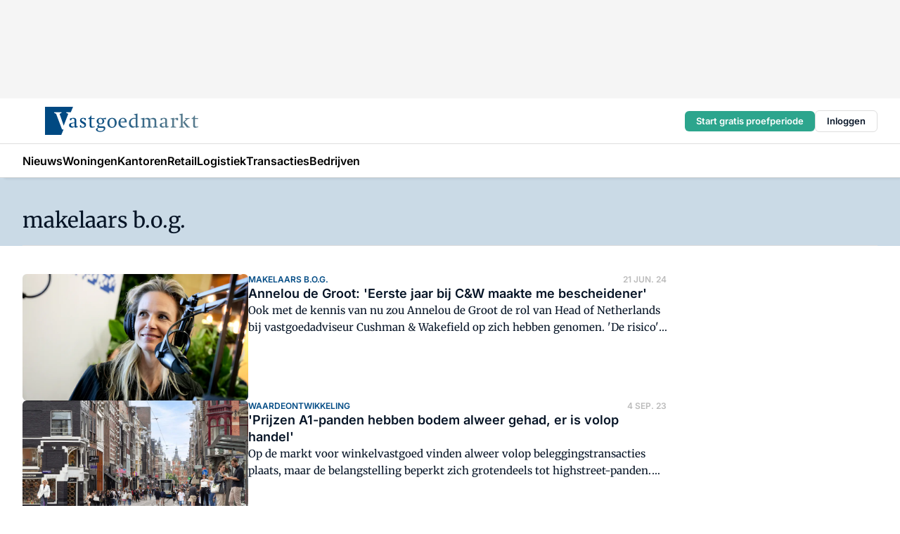

--- FILE ---
content_type: text/html;charset=utf-8
request_url: https://www.vastgoedmarkt.nl/onderwerp/makelaars-b-o-g
body_size: 283326
content:
<!DOCTYPE html><html  lang="nl"><head><meta charset="utf-8"><meta name="viewport" content="width=device-width, initial-scale=1"><title>Alles over Makelaars b.o.g.</title><link rel="preconnect" href="https://vmn-vastgoedmarkt.imgix.net"><script data-vendor="c:salesfeed-TUB6ETxE" async src="https://vastgoedmarkt.strategy3talk.nl/" type="didomi/javascript"></script><style>:root .vastgoedmarkt {--logo-sm-height:2.7rem;
--logo-sm-width:14.7rem;
--logo-sm-top-offset:0;
--logo-md-height:4rem;
--logo-md-width:21.8rem;
--logo-md-top-offset:0;
--primary-color:#014b85;
--primary-color-dark:#061426;
--secondary-color:#cadae6;
--secondary-color-medium:#e4ecf2;
--secondary-color-light:#f5f6f7;
--label-font:'merriweather', sans-serif;
--label-theme-font:'merriweather', sans-serif;
--menu-font:'merriweather', sans-serif;
--white-color:#fff;
--black-color:#000;
--grey-color:#838993;
--text-color:var(--primary-color-dark);
--error-color:#e63900;
--warning-color:var(--primary-color-dark);
--warning-color-light:#e6ac00;
--success-color:#18ad8d;
--article-anchor-color:var(--primary-color);
--alt-color:var(--secondary-color);
--alt-color-medium:var(--secondary-color-medium);
--alt-color-light:var(--secondary-color-light);
--bundle-highlighted-background-color:var(--secondary-color);
--bundle-highlighted-text-color:var(--primary-color-dark);
--bundle-highlighted-line-color:var(--secondary-color-medium);
--notification-bg-color:rgba(212, 237, 218, 0.94);
--notification-text-color:var(--primary-color-dark);
--notification-link-color:var(--primary-color-dark);
--notification-link-hover-color:var(--primary-color-dark);
--notification-icon-color:var(--primary-color-dark);
--notification-border:0px solid var(--primary-color);}</style><style>:root {
     --adslot-top--small: 15rem;
     --adslot-top--medium: 14rem;
     --adslot-top--large: 14rem;
    }</style><style>.grid[data-v-73a357e0]{display:flex;flex-direction:column}.grid[data-v-73a357e0]>*{margin-top:var(--spacing-5)}.grid>.gapless-bottom[data-v-73a357e0]+*,.grid>.gapless-top[data-v-73a357e0],.grid[data-v-73a357e0]>:first-child{margin-top:0}</style><style>.row-wrapper.sticky[data-v-6bea25a5]{position:sticky;top:0;z-index:var(--level-1-index)}.row-wrapper.padding[data-v-6bea25a5],.row-wrapper.padding_bottom[data-v-6bea25a5],.row-wrapper.padding_inset[data-v-6bea25a5]{padding-bottom:var(--spacing-5)}.row-wrapper.padding[data-v-6bea25a5],.row-wrapper.padding_inset[data-v-6bea25a5],.row-wrapper.padding_top[data-v-6bea25a5]{padding-top:var(--spacing-5)}.row-wrapper.padding_inset[data-v-6bea25a5]{padding-left:var(--spacing-3);padding-right:var(--spacing-3)}@media(min-width:1280px){.row-wrapper.padding_inset[data-v-6bea25a5]{padding-left:var(--spacing-5);padding-right:var(--spacing-5)}}.row-wrapper.section_header[data-v-6bea25a5]{margin-bottom:calc((var(--spacing-5) - var(--spacing-4))*-1)}.row[data-v-6bea25a5]{--gap:3.2rem;display:flex;flex-direction:column;gap:var(--gap);width:100%}.row.reverse[data-v-6bea25a5]{flex-direction:column-reverse}@media(min-width:766px){.row[data-v-6bea25a5],.row.reverse[data-v-6bea25a5]{flex-direction:row}}.row .column[data-v-6bea25a5]:empty{display:none}@media(min-width:766px){.row .column.ad[data-v-6bea25a5]{flex-shrink:0;width:30rem}.row .column.article[data-v-6bea25a5]{margin-right:calc(11.5rem - var(--gap));width:59.2rem}.row .column.article[data-v-6bea25a5]:not(:only-child){margin-left:auto}}.row .column.hero[data-v-6bea25a5]{background-color:var(--neutral-color-1);margin-top:-15rem;padding:var(--spacing-4) var(--spacing-4) 0 var(--spacing-4);z-index:2}@media(min-width:766px){.row .column.hero[data-v-6bea25a5]{padding:calc(var(--spacing-3)*2) var(--spacing-7) 0 var(--spacing-7)}}@media(max-width:766px){.row .column[data-v-6bea25a5]{width:100%!important}}@media(min-width:766px){.row .column.article+.column.ad[data-v-6bea25a5]:empty{display:flex}}.row[data-v-6bea25a5]:has(.column:only-child):has(.hero){flex-direction:row}@media(max-width:766px){.row[data-v-6bea25a5]:has(.column:nth-child(2)):has(.hero){height:auto!important}}.row[data-v-6bea25a5]:has(.column:nth-child(n+3)):has([type=article_highlight]){flex-direction:column}@media(max-width:1280px){.row:has(.column:nth-child(n+3)):has([type=article_highlight]) .column[data-v-6bea25a5]{width:100%!important}}@media(max-width:1280px)and (min-width:766px){.row:has(.column:nth-child(n+3)):has([type=article_highlight]) .column[data-v-6bea25a5]:is(:nth-child(2),:nth-child(3)){width:calc(50% - 1.6rem)!important}}@media(max-width:1280px){.row[data-v-6bea25a5]:has(.column:nth-child(n+3)):has([type=article_highlight]) .component[type=article_highlight]{max-height:100%}}@media(min-width:766px){.row[data-v-6bea25a5]:has(.column:nth-child(n+3)):has([type=article_highlight]){flex-direction:row;flex-wrap:wrap;justify-content:space-between}}@media(min-width:1280px){.row[data-v-6bea25a5]:has(.column:nth-child(n+3)):has([type=article_highlight]){flex-wrap:nowrap;justify-content:unset}}section[data-v-6bea25a5]:not(:has(.row>.column:not(:empty))){display:none}</style><style>.column.article .image-block,.column.article .paywall .cta-block,.column.article .registration-block{padding-left:var(--spacing-5);padding-right:var(--spacing-5)}</style><style>.column[data-v-e27f241f]{display:flex;flex-direction:column}.column>.component[data-v-e27f241f]:not(:first-child){margin-top:var(--spacing-5)}.column>.component:not(:first-child)[type=article_author_dates][data-v-e27f241f],.column>.component:not(:first-child)[type=article_authors][data-v-e27f241f],.column>.component:not(:first-child)[type=article_dates][data-v-e27f241f],.column>.component:not(:first-child)[type=article_intro][data-v-e27f241f],.column>.component:not(:first-child)[type=article_toc_desktop][data-v-e27f241f]{margin-top:var(--spacing-2)}</style><style>.ad-slot-top[data-v-478f03bd]{background-color:var(--neutral-color-2);display:flex;justify-content:center;min-height:var(--adslot-top--small);padding:.75rem 0}@media(min-width:480px){.ad-slot-top[data-v-478f03bd]{min-height:var(--adslot-top--medium)}}@media(min-width:960px){.ad-slot-top[data-v-478f03bd]{min-height:var(--adslot-top--large)}}.hidden[data-v-478f03bd]{display:none}</style><style>[id^=div-gpt-ad][data-v-edcc89be]{align-items:center;display:flex;justify-content:center}[id^=div-gpt-ad][data-v-edcc89be]:empty{display:none}[section=full_width_ad][data-v-edcc89be]{background-color:var(--neutral-color-2);padding:1.6rem 0;position:relative}[section=full_width_ad][data-v-edcc89be]:before{background-color:inherit;content:"";height:100%;margin-right:-50vw;position:absolute;right:51%;top:0;width:150vw;z-index:-1}</style><style>.app-menu-wrapper[data-v-89194ed1]{width:100%}.app-menu[data-v-89194ed1]{z-index:var(--level-1-index)}.app-menu.open .search-bar[data-v-89194ed1]{display:none}.app-menu.fixed[data-v-89194ed1]{max-height:var(--spacing-6)}.menu-bar[data-v-89194ed1]{align-items:center;display:flex;height:4.8rem}.menu-bar.hidden[data-v-89194ed1]{display:none}.menu-bar .container[data-v-89194ed1]{height:100%}nav[data-v-89194ed1]{align-items:center;display:flex;gap:var(--spacing-2);justify-content:space-between}.search[data-v-89194ed1]{margin-left:var(--spacing-3)}.search svg[data-v-89194ed1]{display:block;height:var(--spacing-4);width:var(--spacing-4)}.search-bar[data-v-89194ed1]{display:none}.search-bar.open[data-v-89194ed1]{display:block;flex:1;margin-left:var(--spacing-3)}@media(min-width:960px){.search-bar.open[data-v-89194ed1]{flex:unset;margin-left:0}}.nav-main[data-v-89194ed1]{display:flex;flex-grow:1;opacity:1;overflow:hidden;transition:opacity 125ms ease-in;visibility:visible}.nav-main.open[data-v-89194ed1]{display:none}@media(min-width:960px){.nav-main[data-v-89194ed1]{overflow:visible}}</style><style>.top-bar[data-v-9e4a1bec]{align-items:center;display:flex;height:auto;justify-content:flex-end;padding-bottom:var(--spacing-1);padding-top:var(--spacing-1);position:relative;z-index:var(--level-2-index)}@media(min-width:960px){.top-bar[data-v-9e4a1bec]{padding-bottom:var(--spacing-2);padding-top:var(--spacing-2)}}.top-bar .app-menu[data-v-9e4a1bec]{align-items:center;display:flex;flex:1;gap:var(--spacing-3);justify-content:flex-end;list-style-type:none;margin:0;padding:0;z-index:1}@media(min-width:960px){.top-bar .app-menu[data-v-9e4a1bec]{height:var(--spacing-5);justify-content:space-between}}.top-bar .app-menu .logo-well[data-v-9e4a1bec]{align-items:center;display:flex;gap:var(--spacing-3);margin-right:auto}.top-bar .app-menu button[data-v-9e4a1bec]{align-items:center;background:none;border:none;cursor:pointer;display:flex;height:var(--spacing-5);padding:0;width:3.2rem}@media(min-width:1280px){.top-bar .app-menu button[data-v-9e4a1bec]{display:none}.top-bar .app-menu button.foldout[data-v-9e4a1bec]{display:flex}}.top-bar .app-menu .actions-wrapper[data-v-9e4a1bec]{display:flex;gap:var(--spacing-3);justify-content:flex-end;padding:0}.top-bar .app-menu .actions-wrapper li[data-v-9e4a1bec]{align-items:center;display:flex}.top-bar .app-menu .actions-wrapper li[data-v-9e4a1bec]:empty{display:none}.top-bar .app-menu .languages[data-v-9e4a1bec] a{text-decoration:none;text-transform:uppercase}.top-bar .app-menu .languages[data-v-9e4a1bec] a.active{font-weight:600}.top-bar .app-menu .languages[data-v-9e4a1bec] li:last-child{border-left:2px solid var(--neutral-color-0);margin-left:var(--spacing-1);padding-left:var(--spacing-1)}</style><style>a[data-v-257cf6b6]{align-items:center;cursor:pointer;display:flex}img[data-v-257cf6b6]{height:var(--logo-sm-height);margin-top:var(--logo-sm-top-offset);width:var(--logo-sm-width)}@media(min-width:1280px){img[data-v-257cf6b6]{height:var(--logo-md-height);margin-top:var(--logo-md-top-offset);width:var(--logo-md-width)}}</style><style>.nav-main[data-v-8a1cb5e3]{height:100%;position:relative}.nav-main[data-v-8a1cb5e3]:after{background-image:linear-gradient(90deg,#fff0,#fff);bottom:0;content:"";height:100%;opacity:1;pointer-events:none;position:absolute;right:0;top:0;transition:opacity .25s ease;width:var(--spacing-5)}@media(min-width:960px){.nav-main[data-v-8a1cb5e3]:after{content:none}}.nav-main.end[data-v-8a1cb5e3]:after{opacity:0}.nav-main>ul[data-v-8a1cb5e3]{-ms-overflow-style:none;display:flex;gap:var(--spacing-3);height:100%;list-style-type:none;overflow-x:auto;overflow-y:hidden;padding:0;scroll-behavior:smooth;scrollbar-width:none}@media(min-width:960px){.nav-main>ul[data-v-8a1cb5e3]{gap:var(--spacing-4);overflow-x:visible;overflow-y:visible}}@media(min-width:960px){.nav-main>ul>li:focus .dropdown[data-v-8a1cb5e3],.nav-main>ul>li:focus-within .dropdown[data-v-8a1cb5e3],.nav-main>ul>li:hover .dropdown[data-v-8a1cb5e3]{opacity:1;transform:scale(1) translateY(5px);visibility:visible}}.nav-main>ul>li.active a[data-v-8a1cb5e3]{position:relative}.nav-main>ul>li.active a[data-v-8a1cb5e3]:after{background:var(--active-menu,var(--primary-color));bottom:0;content:"";height:3px;position:absolute;width:100%}</style><style>span[data-v-70aa4d73]{cursor:pointer}a[data-v-70aa4d73],span[data-v-70aa4d73]{align-items:center;color:var(--black-color);display:flex;flex-shrink:0;font-family:var(--text-menu-font-family);font-size:var(--text-menu-sm-font-size);font-weight:var(--text-menu-font-weight);gap:var(--spacing-default);height:100%;position:relative;text-decoration:none;white-space:nowrap;word-break:keep-all}@media(min-width:1280px){a[data-v-70aa4d73],span[data-v-70aa4d73]{font-size:var(--text-menu-md-font-size)}}a .icon[data-v-70aa4d73],span .icon[data-v-70aa4d73]{display:none}@media(min-width:766px){a .icon[data-v-70aa4d73],span .icon[data-v-70aa4d73]{display:block}}.badge[data-v-70aa4d73]{background-color:var(--primary-color);border-radius:var(--border-radius-round);color:var(--neutral-color-1);font-family:var(--local-font-family,var(--text-tag-font-family));font-size:var(--local-font-size,var(--text-tag-sm-font-size));font-weight:var(--local-font-weight,var(--text-tag-font-weight));height:var(--spacing-3);line-height:var(--local-line-height,var(--text-tag-sm-line-height));position:absolute;right:calc(var(--spacing-2)*-1);text-align:center;text-transform:uppercase;top:0;width:var(--spacing-3)}@media(min-width:1280px){.badge[data-v-70aa4d73]{font-size:var(--local-font-size,var(--text-tag-md-font-size));font-weight:var(--local-font-weight,var(--text-tag-md-font-weight,var(--text-tag-font-weight)));line-height:var(--local-line-height,var(--text-tag-md-line-height))}}</style><style>.actions[data-v-2d698aca]{align-items:center;display:flex;gap:var(--spacing-1);justify-content:flex-end}.action[data-v-2d698aca],.relative[data-v-2d698aca]{display:flex;position:relative}.action[data-v-2d698aca]{align-items:center;background:none;border:0;color:var(--primary-color-dark);cursor:pointer;height:2.4rem;outline:none;padding:0;text-decoration:none}.action .count[data-v-2d698aca]{align-items:center;color:var(--neutral-color-1);display:flex;font-family:var(--heading-font);font-size:1.2rem;font-weight:600;justify-content:center;line-height:var(--spacing-3)}.action .count[data-v-2d698aca],.action.unread[data-v-2d698aca]:after{background-color:#e2001a;border-radius:var(--border-radius-round);height:1.6rem;left:var(--spacing-3);position:absolute;top:calc(var(--spacing-1)*-1);width:1.6rem}.action.unread[data-v-2d698aca]:after{content:""}.action .indicator[data-v-2d698aca]{align-items:center;background-color:var(--neutral-color-4);border-radius:100%;display:flex;height:var(--spacing-3);left:var(--spacing-3);position:absolute;top:calc(var(--spacing-1)*-1);width:var(--spacing-3)}.action .indicator.authenticated[data-v-2d698aca]{background-color:#0a9e0a}.action .indicator span[data-v-2d698aca]{color:var(--white-color)}.onboarding[data-v-2d698aca],.user_logged_out[data-v-2d698aca]{position:absolute;right:-.5rem;top:4.2rem}@media(min-width:1280px){.onboarding[data-v-2d698aca],.user_logged_out[data-v-2d698aca]{right:-4rem}}@media(min-width:480px){.user_logged_in[data-v-2d698aca]{left:unset;position:absolute;right:-.5rem;top:4.2rem}}@media(min-width:480px)and (min-width:1280px){.user_logged_in[data-v-2d698aca]{right:-4rem}}.onboarding[data-v-2d698aca]{right:-4.5rem}@media(min-width:1280px){.onboarding[data-v-2d698aca]{right:-4rem}}.dropdown-enter-active[data-v-2d698aca]{transition:all .1s ease-out}.dropdown-leave-active[data-v-2d698aca]{transition:all 75ms ease-in}.dropdown-enter-from[data-v-2d698aca],.dropdown-leave-to[data-v-2d698aca]{opacity:0;transform:scale(.95) translateY(-5px)}.dropdown-enter-to[data-v-2d698aca],.dropdown-leave-from[data-v-2d698aca]{opacity:1;transform:scale(1) translateY(0)}</style><style>.app-menu-user-logged-out[data-v-89d7b9b6]{background-color:var(--neutral-color-1);border-radius:var(--border-radius);box-shadow:0 0 10px 5px #0000001a;width:30rem;z-index:var(--level-2-index)}.app-menu-user-logged-out[data-v-89d7b9b6]:before{background-color:var(--neutral-color-1);content:"";height:2rem;position:absolute;right:1.2rem;top:-1rem;transform:rotate(45deg);width:2rem}@media(min-width:1280px){.app-menu-user-logged-out[data-v-89d7b9b6]:before{right:4.7rem}}.app-menu-user-logged-out .close[data-v-89d7b9b6]{all:unset;align-self:flex-end;cursor:pointer;position:absolute;right:var(--spacing-2);top:var(--spacing-2);z-index:1}.app-menu-user-logged-out .close+li[data-v-89d7b9b6]{border-top:none;margin-top:0}.app-menu-user-logged-out ul[data-v-89d7b9b6]{display:flex;flex-direction:column;list-style-type:none;padding:var(--spacing-1) 0}.app-menu-user-logged-out ul>li[data-v-89d7b9b6]{border-top:1px solid var(--border-color);padding:var(--spacing-1) var(--spacing-4);position:relative}.app-menu-user-logged-out ul>li[data-v-89d7b9b6]:first-of-type{padding-right:var(--spacing-5)}.app-menu-user-logged-out ul>li+li.remove-border[data-v-89d7b9b6],.app-menu-user-logged-out ul>li.remove-border+li[data-v-89d7b9b6],.app-menu-user-logged-out ul>li[data-v-89d7b9b6]:first-child{border-top:none;margin-top:0}.app-menu-user-logged-out ul>li[data-v-89d7b9b6]:empty{display:none}.app-menu-user-logged-out ul>li p[data-v-89d7b9b6],.app-menu-user-logged-out ul>li span[data-v-89d7b9b6]:not(.icon){display:inline-block;font-family:var(--local-font-family,var(--text-body-font-family));font-size:var(--local-font-size,var(--text-body-sm-font-size));font-weight:var(--local-font-weight,var(--text-body-font-weight));line-height:var(--local-line-height,var(--text-body-sm-line-height));overflow:hidden;text-overflow:ellipsis;width:100%}@media(min-width:1280px){.app-menu-user-logged-out ul>li p[data-v-89d7b9b6],.app-menu-user-logged-out ul>li span[data-v-89d7b9b6]:not(.icon){font-size:var(--local-font-size,var(--text-body-md-font-size));font-weight:var(--local-font-weight,var(--text-body-md-font-weight,var(--text-body-font-weight)));line-height:var(--local-line-height,var(--text-body-md-line-height))}}.app-menu-user-logged-out ul>li.highlight[data-v-89d7b9b6]{animation:shadow-pulse-89d7b9b6 .5s infinite alternate}.app-menu-user-logged-out ul>li.highlight+li[data-v-89d7b9b6]{border-top:none}.app-menu-user-logged-out ul>li .link[data-v-89d7b9b6]{all:unset;align-items:center;cursor:pointer;display:flex;font-family:var(--local-font-family,var(--text-body-font-family));font-size:var(--local-font-size,var(--text-body-sm-font-size));font-weight:var(--local-font-weight,var(--text-body-font-weight));justify-content:space-between;line-height:var(--local-line-height,var(--text-body-sm-line-height));-webkit-text-decoration:solid underline transparent 1px;text-decoration:solid underline transparent 1px;text-underline-offset:var(--spacing-default);transition:color var(--transition-speed),text-decoration-color var(--transition-speed);vertical-align:text-top}@media(min-width:1280px){.app-menu-user-logged-out ul>li .link[data-v-89d7b9b6]{font-size:var(--local-font-size,var(--text-body-md-font-size));font-weight:var(--local-font-weight,var(--text-body-md-font-weight,var(--text-body-font-weight)));line-height:var(--local-line-height,var(--text-body-md-line-height))}}.app-menu-user-logged-out ul>li .link[data-v-89d7b9b6]:hover{text-decoration-color:#000}.app-menu-user-logged-out ul>li .link.small[data-v-89d7b9b6]{font-family:var(--local-font-family,var(--text-note-font-family));font-size:var(--local-font-size,var(--text-note-sm-font-size));font-weight:var(--local-font-weight,var(--text-note-font-weight));line-height:var(--local-line-height,var(--text-note-sm-line-height));margin-bottom:var(--spacing-2);margin-top:.4rem;text-decoration:underline}.app-menu-user-logged-out ul>li .link.small[data-v-89d7b9b6]:hover{text-decoration-color:transparent}@media(min-width:1280px){.app-menu-user-logged-out ul>li .link.small[data-v-89d7b9b6]{font-size:var(--local-font-size,var(--text-note-md-font-size));font-weight:var(--local-font-weight,var(--text-note-md-font-weight,var(--text-note-font-weight)));line-height:var(--local-line-height,var(--text-note-md-line-height))}}.app-menu-user-logged-out ul>li .toggle[data-v-89d7b9b6]{align-items:center;display:flex;font-family:var(--local-font-family,var(--text-body-font-family));font-size:var(--local-font-size,var(--text-body-sm-font-size));font-weight:var(--local-font-weight,var(--text-body-font-weight));gap:var(--spacing-1);justify-content:space-between;line-height:var(--local-line-height,var(--text-body-sm-line-height))}@media(min-width:1280px){.app-menu-user-logged-out ul>li .toggle[data-v-89d7b9b6]{font-size:var(--local-font-size,var(--text-body-md-font-size));font-weight:var(--local-font-weight,var(--text-body-md-font-weight,var(--text-body-font-weight)));line-height:var(--local-line-height,var(--text-body-md-line-height))}}.app-menu-user-logged-out ul>li .toggle .icon[data-v-89d7b9b6]{flex-shrink:0;margin-left:auto}@keyframes shadow-pulse-89d7b9b6{0%{box-shadow:var(--primary-color) 0 0 3px 2px}to{box-shadow:var(--primary-color) 0 0 6px 2px}}</style><style>.header-title[data-v-8438383f]{display:flex;gap:var(--spacing-1);padding-top:var(--spacing-5)}.header-title.line[data-v-8438383f]{border-bottom:1px solid var(--neutral-color-3);padding-bottom:var(--spacing-3)}</style><style>.h1[data-v-8c79387e]{font-family:var(--local-font-family,var(--text-h1-font-family));font-size:var(--local-font-size,var(--text-h1-sm-font-size));font-weight:var(--local-font-weight,var(--text-h1-font-weight));line-height:var(--local-line-height,var(--text-h1-sm-line-height))}@media(min-width:1280px){.h1[data-v-8c79387e]{font-size:var(--local-font-size,var(--text-h1-md-font-size));font-weight:var(--local-font-weight,var(--text-h1-md-font-weight,var(--text-h1-font-weight)));line-height:var(--local-line-height,var(--text-h1-md-line-height))}}.h2[data-v-8c79387e]{font-family:var(--local-font-family,var(--text-h2-font-family));font-size:var(--local-font-size,var(--text-h2-sm-font-size));font-weight:var(--local-font-weight,var(--text-h2-font-weight));line-height:var(--local-line-height,var(--text-h2-sm-line-height))}@media(min-width:1280px){.h2[data-v-8c79387e]{font-size:var(--local-font-size,var(--text-h2-md-font-size));font-weight:var(--local-font-weight,var(--text-h2-md-font-weight,var(--text-h2-font-weight)));line-height:var(--local-line-height,var(--text-h2-md-line-height))}}.h3[data-v-8c79387e]{font-family:var(--local-font-family,var(--text-h3-font-family));font-size:var(--local-font-size,var(--text-h3-sm-font-size));font-weight:var(--local-font-weight,var(--text-h3-font-weight));line-height:var(--local-line-height,var(--text-h3-sm-line-height))}@media(min-width:1280px){.h3[data-v-8c79387e]{font-size:var(--local-font-size,var(--text-h3-md-font-size));font-weight:var(--local-font-weight,var(--text-h3-md-font-weight,var(--text-h3-font-weight)));line-height:var(--local-line-height,var(--text-h3-md-line-height))}}.h4[data-v-8c79387e]{font-family:var(--local-font-family,var(--text-h4-font-family));font-size:var(--local-font-size,var(--text-h4-sm-font-size));font-weight:var(--local-font-weight,var(--text-h4-font-weight));line-height:var(--local-line-height,var(--text-h4-sm-line-height))}@media(min-width:1280px){.h4[data-v-8c79387e]{font-size:var(--local-font-size,var(--text-h4-md-font-size));font-weight:var(--local-font-weight,var(--text-h4-md-font-weight,var(--text-h4-font-weight)));line-height:var(--local-line-height,var(--text-h4-md-line-height))}}.hero[data-v-8c79387e]{font-family:var(--local-font-family,var(--text-hero-font-family));font-size:var(--local-font-size,var(--text-hero-sm-font-size));font-weight:var(--local-font-weight,var(--text-hero-font-weight));line-height:var(--local-line-height,var(--text-hero-sm-line-height))}@media(min-width:1280px){.hero[data-v-8c79387e]{font-size:var(--local-font-size,var(--text-hero-md-font-size));font-weight:var(--local-font-weight,var(--text-hero-md-font-weight,var(--text-hero-font-weight)));line-height:var(--local-line-height,var(--text-hero-md-line-height))}}.section-title[data-v-8c79387e]{font-family:var(--local-font-family,var(--text-section-title-font-family));font-size:var(--local-font-size,var(--text-section-title-sm-font-size));font-weight:var(--local-font-weight,var(--text-section-title-font-weight));line-height:var(--local-line-height,var(--text-section-title-sm-line-height))}@media(min-width:1280px){.section-title[data-v-8c79387e]{font-size:var(--local-font-size,var(--text-section-title-md-font-size));font-weight:var(--local-font-weight,var(--text-section-title-md-font-weight,var(--text-section-title-font-weight)));line-height:var(--local-line-height,var(--text-section-title-md-line-height))}}</style><style>.list-paginated[data-v-37bcec61],ul[data-v-37bcec61]{display:flex;flex-direction:column;gap:var(--spacing-4)}@media(min-width:960px){.list-paginated[data-v-37bcec61],ul[data-v-37bcec61]{gap:var(--spacing-5)}}.border[data-v-37bcec61]{border-bottom:1px solid var(--neutral-color-3);padding-bottom:2.5rem}@media(min-width:960px){.border[data-v-37bcec61]{border-bottom:0;padding-bottom:0}}ul[data-v-37bcec61]{list-style-type:none;margin:0;padding:0}</style><style>img[data-v-5c1dc002]{border-radius:var(--border-radius);height:var(--spacing-6);width:var(--spacing-6)}h2[data-v-5c1dc002]{font-family:var(--local-font-family,var(--text-intro-font-family));font-size:var(--local-font-size,var(--text-intro-sm-font-size));font-weight:var(--local-font-weight,var(--text-intro-font-weight));line-height:var(--local-line-height,var(--text-intro-sm-line-height))}@media(min-width:1280px){h2[data-v-5c1dc002]{font-size:var(--local-font-size,var(--text-intro-md-font-size));font-weight:var(--local-font-weight,var(--text-intro-md-font-weight,var(--text-intro-font-weight)));line-height:var(--local-line-height,var(--text-intro-md-line-height))}}ol[data-v-5c1dc002]{background-color:var(--neutral-color-2);border-radius:var(--border-radius);display:flex;flex-direction:column;gap:var(--spacing-3);list-style-type:none;padding:var(--spacing-4)}ol li[data-v-5c1dc002]{border-bottom:1px solid var(--neutral-color-4);padding-bottom:var(--spacing-3)}ol li[data-v-5c1dc002]:last-child{border-bottom:none}ol a[data-v-5c1dc002]{display:flex;gap:var(--spacing-default);justify-content:space-between;text-decoration:none}ol a h3[data-v-5c1dc002]{text-decoration-color:transparent}ol a:hover h3[data-v-5c1dc002]{text-decoration:underline;text-decoration-color:var(--neutral-color-0);text-underline-offset:var(--spacing-default);transition:-webkit-text-decoration var(--transition-speed) ease;transition:text-decoration var(--transition-speed) ease;transition:text-decoration var(--transition-speed) ease,-webkit-text-decoration var(--transition-speed) ease}.text[data-v-5c1dc002]{display:flex;flex-direction:column;gap:var(--spacing-default)}.text p[data-v-5c1dc002]{color:var(--primary-color);font-family:var(--local-font-family,var(--text-tag-font-family));font-size:var(--local-font-size,var(--text-tag-sm-font-size));font-weight:var(--local-font-weight,var(--text-tag-font-weight));line-height:var(--local-line-height,var(--text-tag-sm-line-height));text-transform:uppercase}@media(min-width:1280px){.text p[data-v-5c1dc002]{font-size:var(--local-font-size,var(--text-tag-md-font-size));font-weight:var(--local-font-weight,var(--text-tag-md-font-weight,var(--text-tag-font-weight)));line-height:var(--local-line-height,var(--text-tag-md-line-height))}}.text h3[data-v-5c1dc002]{font-family:var(--local-font-family,var(--text-h4-font-family));font-size:var(--local-font-size,var(--text-h4-sm-font-size));font-weight:var(--local-font-weight,var(--text-h4-font-weight));line-height:var(--local-line-height,var(--text-h4-sm-line-height))}@media(min-width:1280px){.text h3[data-v-5c1dc002]{font-size:var(--local-font-size,var(--text-h4-md-font-size));font-weight:var(--local-font-weight,var(--text-h4-md-font-weight,var(--text-h4-font-weight)));line-height:var(--local-line-height,var(--text-h4-md-line-height))}}.more[data-v-5c1dc002]{justify-content:flex-end;margin-top:var(--spacing-3)}</style><style>section[data-v-122b1340]{background-color:#141414}footer[data-v-122b1340]{display:flex;flex-direction:column;gap:3.2rem;padding:var(--spacing-5) var(--spacing-3)}@media(min-width:680px){footer[data-v-122b1340]{flex-direction:row}}@media(min-width:1280px){footer[data-v-122b1340]{padding:var(--spacing-5) 0}}ul[data-v-122b1340]{list-style-type:none;padding:0}li[data-v-122b1340]:empty{display:none}.first-column[data-v-122b1340]{gap:2.4rem}.first-column[data-v-122b1340],.first-column .main[data-v-122b1340]{display:flex;flex-direction:column}.first-column .main[data-v-122b1340]{gap:.6rem;margin-top:0;word-break:break-word}.first-column .main li a[data-v-122b1340]{color:#d0d0d0;font-family:Inter,sans-serif;font-size:2.2rem;font-weight:600;line-height:2.8rem;text-decoration:none}.first-column .main li a[data-v-122b1340]:hover{text-decoration:underline}.first-column .service[data-v-122b1340]{display:flex;flex-direction:column}.first-column .service li a[data-v-122b1340]{color:#d0d0d0;font-family:Inter,sans-serif;font-size:1.4rem;line-height:2.6rem;text-decoration:none}.first-column .service li a[data-v-122b1340]:hover{text-decoration:underline}.columns[data-v-122b1340]{display:flex;flex:1;flex-direction:column;gap:var(--spacing-6)}@media(min-width:680px){.columns[data-v-122b1340]{border-left:1px solid var(--neutral-colors-neutral-color-3,var(--neutral-color-3));flex-direction:row;flex-wrap:wrap;margin-left:var(--spacing-3);padding-left:var(--spacing-6)}}.column[data-v-122b1340]{display:flex;flex:1 1 0;flex-direction:column;gap:2rem}@media(min-width:680px){.column[data-v-122b1340]{gap:3rem}}.column ul[data-v-122b1340]{display:flex;flex-direction:column;gap:1rem;margin-top:1.2rem}.column h3[data-v-122b1340],.column h3 a[data-v-122b1340]{color:#d0d0d0;font-family:var(--local-font-family,var(--text-h4-font-family));font-size:var(--local-font-size,var(--text-h4-sm-font-size));font-weight:var(--local-font-weight,var(--text-h4-font-weight));line-height:var(--local-line-height,var(--text-h4-sm-line-height));text-decoration:none}@media(min-width:1280px){.column h3[data-v-122b1340],.column h3 a[data-v-122b1340]{font-size:var(--local-font-size,var(--text-h4-md-font-size));font-weight:var(--local-font-weight,var(--text-h4-md-font-weight,var(--text-h4-font-weight)));line-height:var(--local-line-height,var(--text-h4-md-line-height))}}.column li a[data-v-122b1340]{color:#d0d0d0;font-family:var(--local-font-family,var(--text-body-font-family));font-size:var(--local-font-size,var(--text-body-sm-font-size));font-weight:var(--local-font-weight,var(--text-body-font-weight));line-height:var(--local-line-height,var(--text-body-sm-line-height));text-decoration:none}@media(min-width:1280px){.column li a[data-v-122b1340]{font-size:var(--local-font-size,var(--text-body-md-font-size));font-weight:var(--local-font-weight,var(--text-body-md-font-weight,var(--text-body-font-weight)));line-height:var(--local-line-height,var(--text-body-md-line-height))}}.column li a[data-v-122b1340]:hover{text-decoration:underline}</style><style>section[data-v-6a424255]{background-color:var(--neutral-color-0);border-top:1px solid var(--neutral-color-4)}footer[data-v-6a424255]{align-items:flex-start;display:flex;flex-direction:column;gap:var(--spacing-4);margin:0 auto;max-width:1216px;padding-bottom:var(--spacing-5);padding-top:var(--spacing-4)}@media(min-width:766px){footer[data-v-6a424255]{align-items:center;flex-direction:row;gap:var(--spacing-5);justify-content:space-between;padding-bottom:var(--spacing-4);padding-top:var(--spacing-4)}}footer[data-v-6a424255] p a{color:var(--secondary-color);-webkit-text-decoration:underline solid var(--neutral-color-4);text-decoration:underline solid var(--neutral-color-4);text-underline-offset:var(--spacing-default);transition:text-decoration-color var(--transition-speed)}footer[data-v-6a424255] p a:hover{text-decoration-color:transparent}figure[data-v-6a424255]{background-image:url(https://n3-cdn.vakmedianet.com/_nuxt/vmn_logo.CyILlyQm.svg);background-repeat:no-repeat;background-size:90px 40px;display:none;flex-shrink:0;height:40px;width:90px}@media(min-width:766px){figure[data-v-6a424255]{display:block}}caption[data-v-6a424255]{display:none}p[data-v-6a424255]{color:var(--secondary-color);flex-grow:1;font-family:var(--local-font-family,var(--text-body-font-family));font-size:var(--local-font-size,var(--text-body-sm-font-size));font-weight:var(--local-font-weight,var(--text-body-font-weight));line-height:var(--local-line-height,var(--text-body-sm-line-height));opacity:.75}@media(min-width:1280px){p[data-v-6a424255]{font-size:var(--local-font-size,var(--text-body-md-font-size));font-weight:var(--local-font-weight,var(--text-body-md-font-weight,var(--text-body-font-weight)));line-height:var(--local-line-height,var(--text-body-md-line-height))}}ul[data-v-6a424255]{display:flex;gap:2rem;list-style-type:none;padding:0}@media(min-width:766px){ul[data-v-6a424255]{margin-left:5rem}}li a[data-v-6a424255]{align-items:center;background:var(--primary-color);border-radius:100%;display:flex;height:3.6rem;justify-content:center;text-decoration:none;width:3.6rem}li a span[data-v-6a424255]{color:var(--white-color)}</style><style>.summary[data-v-f4bcf150]{align-items:flex-start;display:flex;gap:var(--spacing-3);height:100%;text-decoration:none}.summary:hover h2[data-v-f4bcf150]{text-decoration:underline;text-decoration-color:var(--neutral-color-0);text-underline-offset:var(--spacing-default);transition:-webkit-text-decoration var(--transition-speed) ease;transition:text-decoration var(--transition-speed) ease;transition:text-decoration var(--transition-speed) ease,-webkit-text-decoration var(--transition-speed) ease}.summary:hover:not(.highlight) img[data-v-f4bcf150]{transform:scale(1.1)}.summary:hover.highlight[data-v-f4bcf150]{box-shadow:0 2px 8px #0003;transform:translateY(calc(var(--spacing-default)*-1))}.summary.highlight[data-v-f4bcf150]{background-color:var(--white-color);border-radius:var(--border-radius);box-shadow:0 0 5px 1px #0000001a;transform:translateZ(0);transition:transform .3s ease,box-shadow .3s ease;will-change:transform,box-shadow}.summary.highlight .content[data-v-f4bcf150]{padding:var(--spacing-3)}.summary.read h2[data-v-f4bcf150]{opacity:.5}.summary.base\:image-position\:right .content[data-v-f4bcf150]{order:1}.summary.base\:image-position\:right figure[data-v-f4bcf150]{order:2}.summary.base\:hide\:bookmark_image .bookmark_image[data-v-f4bcf150],.summary.base\:hide\:bookmark_meta .bookmark_meta[data-v-f4bcf150],.summary.base\:hide\:bookmark_title .bookmark_title[data-v-f4bcf150],.summary.base\:hide\:description .description[data-v-f4bcf150],.summary.base\:hide\:image figure[data-v-f4bcf150],.summary.base\:hide\:keyword .keyword[data-v-f4bcf150],.summary.base\:hide\:meta .meta[data-v-f4bcf150],.summary.base\:hide\:time .time[data-v-f4bcf150]{display:none}.summary.base\:show\:bookmark_image .bookmark_image[data-v-f4bcf150],.summary.base\:show\:bookmark_meta .bookmark_meta[data-v-f4bcf150],.summary.base\:show\:bookmark_title .bookmark_title[data-v-f4bcf150]{display:flex}.summary.base\:orientation\:horizontal[data-v-f4bcf150]{flex-direction:row}.summary.base\:orientation\:horizontal figure[data-v-f4bcf150]{flex-shrink:0;width:35%}.summary.base\:orientation\:horizontal.highlight figure[data-v-f4bcf150]{border-bottom-right-radius:0;border-top-right-radius:0}.summary.base\:image\:square figure[data-v-f4bcf150]{aspect-ratio:1;height:calc(var(--spacing-5)*2);width:calc(var(--spacing-5)*2)}@media(min-width:960px){.summary.base\:image\:square figure[data-v-f4bcf150]{height:calc(var(--spacing-2) + var(--spacing-7));width:calc(var(--spacing-2) + var(--spacing-7))}}.summary.base\:image\:square img[data-v-f4bcf150]{aspect-ratio:1}.summary.base\:image\:square_small figure[data-v-f4bcf150]{aspect-ratio:1;height:calc(var(--spacing-5)*2);width:calc(var(--spacing-5)*2)}.summary.base\:image\:square_small img[data-v-f4bcf150]{aspect-ratio:1}.summary.base\:orientation\:vertical[data-v-f4bcf150]{flex-direction:column}.summary.base\:orientation\:vertical.highlight figure[data-v-f4bcf150]{border-bottom-left-radius:0;border-bottom-right-radius:0}.summary.base\:orientation\:vertical.highlight .content[data-v-f4bcf150]{padding-top:0}.summary.base\:lines-headline\:1 .headline[data-v-f4bcf150],.summary.base\:lines\:1 .description[data-v-f4bcf150]{-webkit-line-clamp:1;line-clamp:1}.summary.base\:lines-headline\:2 .headline[data-v-f4bcf150],.summary.base\:lines\:2 .description[data-v-f4bcf150]{-webkit-line-clamp:2;line-clamp:2}.summary.base\:lines-headline\:3 .headline[data-v-f4bcf150],.summary.base\:lines\:3 .description[data-v-f4bcf150]{-webkit-line-clamp:3;line-clamp:3}.summary.base\:lines-headline\:4 .headline[data-v-f4bcf150],.summary.base\:lines\:4 .description[data-v-f4bcf150]{-webkit-line-clamp:4;line-clamp:4}.summary.base\:lines-headline\:5 .headline[data-v-f4bcf150],.summary.base\:lines\:5 .description[data-v-f4bcf150]{-webkit-line-clamp:5;line-clamp:5}.summary.base\:lines-headline\:6 .headline[data-v-f4bcf150],.summary.base\:lines\:6 .description[data-v-f4bcf150]{-webkit-line-clamp:6;line-clamp:6}.summary.base\:headline-variant\:h1 .headline[data-v-f4bcf150]{font-family:var(--local-font-family,var(--text-h1-font-family));font-size:var(--local-font-size,var(--text-h1-sm-font-size));font-weight:var(--local-font-weight,var(--text-h1-font-weight));line-height:var(--local-line-height,var(--text-h1-sm-line-height))}@media(min-width:1280px){.summary.base\:headline-variant\:h1 .headline[data-v-f4bcf150]{font-size:var(--local-font-size,var(--text-h1-md-font-size));font-weight:var(--local-font-weight,var(--text-h1-md-font-weight,var(--text-h1-font-weight)));line-height:var(--local-line-height,var(--text-h1-md-line-height))}}.summary.base\:headline-variant\:h2 .headline[data-v-f4bcf150]{font-family:var(--local-font-family,var(--text-h2-font-family));font-size:var(--local-font-size,var(--text-h2-sm-font-size));font-weight:var(--local-font-weight,var(--text-h2-font-weight));line-height:var(--local-line-height,var(--text-h2-sm-line-height))}@media(min-width:1280px){.summary.base\:headline-variant\:h2 .headline[data-v-f4bcf150]{font-size:var(--local-font-size,var(--text-h2-md-font-size));font-weight:var(--local-font-weight,var(--text-h2-md-font-weight,var(--text-h2-font-weight)));line-height:var(--local-line-height,var(--text-h2-md-line-height))}}.summary.base\:headline-variant\:h3 .headline[data-v-f4bcf150]{font-family:var(--local-font-family,var(--text-h3-font-family));font-size:var(--local-font-size,var(--text-h3-sm-font-size));font-weight:var(--local-font-weight,var(--text-h3-font-weight));line-height:var(--local-line-height,var(--text-h3-sm-line-height))}@media(min-width:1280px){.summary.base\:headline-variant\:h3 .headline[data-v-f4bcf150]{font-size:var(--local-font-size,var(--text-h3-md-font-size));font-weight:var(--local-font-weight,var(--text-h3-md-font-weight,var(--text-h3-font-weight)));line-height:var(--local-line-height,var(--text-h3-md-line-height))}}.summary.base\:headline-variant\:h4 .headline[data-v-f4bcf150]{font-family:var(--local-font-family,var(--text-h4-font-family));font-size:var(--local-font-size,var(--text-h4-sm-font-size));font-weight:var(--local-font-weight,var(--text-h4-font-weight));line-height:var(--local-line-height,var(--text-h4-sm-line-height))}@media(min-width:1280px){.summary.base\:headline-variant\:h4 .headline[data-v-f4bcf150]{font-size:var(--local-font-size,var(--text-h4-md-font-size));font-weight:var(--local-font-weight,var(--text-h4-md-font-weight,var(--text-h4-font-weight)));line-height:var(--local-line-height,var(--text-h4-md-line-height))}}.summary.base\:label-position\:content .label-content[data-v-f4bcf150]{display:flex}.summary.base\:label-position\:content .label-image[data-v-f4bcf150],.summary.base\:label-position\:content .label-title[data-v-f4bcf150],.summary.base\:label-position\:image .label-content[data-v-f4bcf150]{display:none}.summary.base\:label-position\:image .label-image[data-v-f4bcf150]{display:flex}.summary.base\:label-position\:image .label-title[data-v-f4bcf150],.summary.base\:label-position\:title .label-content[data-v-f4bcf150],.summary.base\:label-position\:title .label-image[data-v-f4bcf150]{display:none}.summary.base\:label-position\:title .label-title[data-v-f4bcf150]{display:inline-flex}.summary.base\:text-wrap-balance .headline[data-v-f4bcf150]{text-wrap:balance}.summary.base\:text-wrap-auto .headline[data-v-f4bcf150]{text-wrap:auto}@media(min-width:375px){.summary.mobile\:hide\:meta .meta[data-v-f4bcf150]{display:none}.summary.mobile\:show\:meta .meta[data-v-f4bcf150]{display:inherit}.summary.mobile\:hide\:image .image[data-v-f4bcf150]{display:none}.summary.mobile\:show\:image .image[data-v-f4bcf150]{display:inherit}.summary.mobile\:hide\:description .description[data-v-f4bcf150]{display:none}.summary.mobile\:show\:description .description[data-v-f4bcf150]{display:-webkit-box}.summary.mobile\:hide\:time .time[data-v-f4bcf150]{display:none}.summary.mobile\:show\:time .time[data-v-f4bcf150]{display:inherit}.summary.mobile\:hide\:keyword .keyword[data-v-f4bcf150]{display:none}.summary.mobile\:show\:keyword .keyword[data-v-f4bcf150]{display:inherit}.summary.mobile\:hide\:bookmark_meta .bookmark_meta[data-v-f4bcf150]{display:none}.summary.mobile\:show\:bookmark_meta .bookmark_meta[data-v-f4bcf150]{display:inherit}.summary.mobile\:hide\:bookmark_image .bookmark_image[data-v-f4bcf150]{display:none}.summary.mobile\:show\:bookmark_image .bookmark_image[data-v-f4bcf150]{display:inherit}.summary.mobile\:hide\:bookmark_title .bookmark_title[data-v-f4bcf150]{display:none}.summary.mobile\:show\:bookmark_title .bookmark_title[data-v-f4bcf150]{display:inherit}.summary.mobile\:image\:square figure[data-v-f4bcf150]{aspect-ratio:1;flex-shrink:0;height:calc(var(--spacing-5)*2);width:calc(var(--spacing-5)*2)}.summary.mobile\:image\:square img[data-v-f4bcf150]{aspect-ratio:1}.summary.mobile\:orientation\:horizontal[data-v-f4bcf150]{flex-direction:row}.summary.mobile\:orientation\:horizontal figure[data-v-f4bcf150]{flex-shrink:0;height:auto;width:35%}.summary.mobile\:image\:16-9 figure[data-v-f4bcf150]{aspect-ratio:16/9;height:auto}.summary.mobile\:image\:16-9 img[data-v-f4bcf150]{aspect-ratio:16/9}.summary.mobile\:orientation\:vertical[data-v-f4bcf150]{flex-direction:column}.summary.mobile\:orientation\:vertical figure[data-v-f4bcf150]{width:100%}.summary.mobile\:orientation\:vertical.highlight figure[data-v-f4bcf150]{border-bottom-left-radius:0;border-bottom-right-radius:0;border-top-left-radius:var(--border-radius);border-top-right-radius:var(--border-radius)}.summary.mobile\:orientation\:vertical.highlight .content[data-v-f4bcf150]{padding-top:0}.summary.mobile\:image-position\:left figure[data-v-f4bcf150]{order:1}.summary.mobile\:image-position\:left .content[data-v-f4bcf150],.summary.mobile\:image-position\:right figure[data-v-f4bcf150]{order:2}.summary.mobile\:image-position\:right .content[data-v-f4bcf150]{order:1}.summary.mobile\:lines-headline\:1 .headline[data-v-f4bcf150],.summary.mobile\:lines\:1 .description[data-v-f4bcf150]{-webkit-line-clamp:1;line-clamp:1}.summary.mobile\:lines-headline\:2 .headline[data-v-f4bcf150],.summary.mobile\:lines\:2 .description[data-v-f4bcf150]{-webkit-line-clamp:2;line-clamp:2}.summary.mobile\:lines-headline\:3 .headline[data-v-f4bcf150],.summary.mobile\:lines\:3 .description[data-v-f4bcf150]{-webkit-line-clamp:3;line-clamp:3}.summary.mobile\:lines-headline\:4 .headline[data-v-f4bcf150],.summary.mobile\:lines\:4 .description[data-v-f4bcf150]{-webkit-line-clamp:4;line-clamp:4}.summary.mobile\:lines-headline\:5 .headline[data-v-f4bcf150],.summary.mobile\:lines\:5 .description[data-v-f4bcf150]{-webkit-line-clamp:5;line-clamp:5}.summary.mobile\:lines-headline\:6 .headline[data-v-f4bcf150],.summary.mobile\:lines\:6 .description[data-v-f4bcf150]{-webkit-line-clamp:6;line-clamp:6}.summary.mobile\:headline-variant\:h1 .headline[data-v-f4bcf150]{font-family:var(--local-font-family,var(--text-h1-font-family));font-size:var(--local-font-size,var(--text-h1-sm-font-size));font-weight:var(--local-font-weight,var(--text-h1-font-weight));line-height:var(--local-line-height,var(--text-h1-sm-line-height))}}@media(min-width:375px)and (min-width:1280px){.summary.mobile\:headline-variant\:h1 .headline[data-v-f4bcf150]{font-size:var(--local-font-size,var(--text-h1-md-font-size));font-weight:var(--local-font-weight,var(--text-h1-md-font-weight,var(--text-h1-font-weight)));line-height:var(--local-line-height,var(--text-h1-md-line-height))}}@media(min-width:375px){.summary.mobile\:headline-variant\:h2 .headline[data-v-f4bcf150]{font-family:var(--local-font-family,var(--text-h2-font-family));font-size:var(--local-font-size,var(--text-h2-sm-font-size));font-weight:var(--local-font-weight,var(--text-h2-font-weight));line-height:var(--local-line-height,var(--text-h2-sm-line-height))}}@media(min-width:375px)and (min-width:1280px){.summary.mobile\:headline-variant\:h2 .headline[data-v-f4bcf150]{font-size:var(--local-font-size,var(--text-h2-md-font-size));font-weight:var(--local-font-weight,var(--text-h2-md-font-weight,var(--text-h2-font-weight)));line-height:var(--local-line-height,var(--text-h2-md-line-height))}}@media(min-width:375px){.summary.mobile\:headline-variant\:h3 .headline[data-v-f4bcf150]{font-family:var(--local-font-family,var(--text-h3-font-family));font-size:var(--local-font-size,var(--text-h3-sm-font-size));font-weight:var(--local-font-weight,var(--text-h3-font-weight));line-height:var(--local-line-height,var(--text-h3-sm-line-height))}}@media(min-width:375px)and (min-width:1280px){.summary.mobile\:headline-variant\:h3 .headline[data-v-f4bcf150]{font-size:var(--local-font-size,var(--text-h3-md-font-size));font-weight:var(--local-font-weight,var(--text-h3-md-font-weight,var(--text-h3-font-weight)));line-height:var(--local-line-height,var(--text-h3-md-line-height))}}@media(min-width:375px){.summary.mobile\:headline-variant\:h4 .headline[data-v-f4bcf150]{font-family:var(--local-font-family,var(--text-h4-font-family));font-size:var(--local-font-size,var(--text-h4-sm-font-size));font-weight:var(--local-font-weight,var(--text-h4-font-weight));line-height:var(--local-line-height,var(--text-h4-sm-line-height))}}@media(min-width:375px)and (min-width:1280px){.summary.mobile\:headline-variant\:h4 .headline[data-v-f4bcf150]{font-size:var(--local-font-size,var(--text-h4-md-font-size));font-weight:var(--local-font-weight,var(--text-h4-md-font-weight,var(--text-h4-font-weight)));line-height:var(--local-line-height,var(--text-h4-md-line-height))}}@media(min-width:375px){.summary.mobile\:label-position\:image .label-image[data-v-f4bcf150]{display:flex}.summary.mobile\:label-position\:content .label-image[data-v-f4bcf150],.summary.mobile\:label-position\:image .label-content[data-v-f4bcf150],.summary.mobile\:label-position\:image .label-title[data-v-f4bcf150]{display:none}.summary.mobile\:label-position\:content .label-content[data-v-f4bcf150]{display:flex}.summary.mobile\:label-position\:content .label-title[data-v-f4bcf150],.summary.mobile\:label-position\:title .label-content[data-v-f4bcf150],.summary.mobile\:label-position\:title .label-image[data-v-f4bcf150]{display:none}.summary.mobile\:label-position\:title .label-title[data-v-f4bcf150]{display:inline-flex}.summary.mobile\:text-wrap-balance .headline[data-v-f4bcf150]{text-wrap:balance}.summary.mobile\:text-wrap-auto .headline[data-v-f4bcf150]{text-wrap:auto}}@media(min-width:766px){.summary.tablet\:hide\:meta .meta[data-v-f4bcf150]{display:none}.summary.tablet\:show\:meta .meta[data-v-f4bcf150]{display:inherit}.summary.tablet\:hide\:image .image[data-v-f4bcf150]{display:none}.summary.tablet\:show\:image .image[data-v-f4bcf150]{display:inherit}.summary.tablet\:hide\:description .description[data-v-f4bcf150]{display:none}.summary.tablet\:show\:description .description[data-v-f4bcf150]{display:-webkit-box}.summary.tablet\:hide\:time .time[data-v-f4bcf150]{display:none}.summary.tablet\:show\:time .time[data-v-f4bcf150]{display:inherit}.summary.tablet\:hide\:keyword .keyword[data-v-f4bcf150]{display:none}.summary.tablet\:show\:keyword .keyword[data-v-f4bcf150]{display:inherit}.summary.tablet\:hide\:bookmark_meta .bookmark_meta[data-v-f4bcf150]{display:none}.summary.tablet\:show\:bookmark_meta .bookmark_meta[data-v-f4bcf150]{display:inherit}.summary.tablet\:hide\:bookmark_image .bookmark_image[data-v-f4bcf150]{display:none}.summary.tablet\:show\:bookmark_image .bookmark_image[data-v-f4bcf150]{display:inherit}.summary.tablet\:hide\:bookmark_title .bookmark_title[data-v-f4bcf150]{display:none}.summary.tablet\:show\:bookmark_title .bookmark_title[data-v-f4bcf150]{display:inherit}.summary.tablet\:image\:square figure[data-v-f4bcf150]{aspect-ratio:1;flex-shrink:0;height:calc(var(--spacing-5)*2);width:calc(var(--spacing-5)*2)}.summary.tablet\:image\:square img[data-v-f4bcf150]{aspect-ratio:1}.summary.tablet\:orientation\:horizontal[data-v-f4bcf150]{flex-direction:row}.summary.tablet\:orientation\:horizontal figure[data-v-f4bcf150]{flex-shrink:0;height:auto;width:35%}.summary.tablet\:image\:16-9 figure[data-v-f4bcf150]{aspect-ratio:16/9;height:auto}.summary.tablet\:image\:16-9 img[data-v-f4bcf150]{aspect-ratio:16/9}.summary.tablet\:orientation\:vertical[data-v-f4bcf150]{flex-direction:column}.summary.tablet\:orientation\:vertical figure[data-v-f4bcf150]{width:100%}.summary.tablet\:orientation\:vertical.highlight figure[data-v-f4bcf150]{border-bottom-left-radius:0;border-bottom-right-radius:0;border-top-left-radius:var(--border-radius);border-top-right-radius:var(--border-radius)}.summary.tablet\:orientation\:vertical.highlight .content[data-v-f4bcf150]{padding-top:0}.summary.tablet\:image-position\:left figure[data-v-f4bcf150]{order:1}.summary.tablet\:image-position\:left .content[data-v-f4bcf150],.summary.tablet\:image-position\:right figure[data-v-f4bcf150]{order:2}.summary.tablet\:image-position\:right .content[data-v-f4bcf150]{order:1}.summary.tablet\:lines-headline\:1 .headline[data-v-f4bcf150],.summary.tablet\:lines\:1 .description[data-v-f4bcf150]{-webkit-line-clamp:1;line-clamp:1}.summary.tablet\:lines-headline\:2 .headline[data-v-f4bcf150],.summary.tablet\:lines\:2 .description[data-v-f4bcf150]{-webkit-line-clamp:2;line-clamp:2}.summary.tablet\:lines-headline\:3 .headline[data-v-f4bcf150],.summary.tablet\:lines\:3 .description[data-v-f4bcf150]{-webkit-line-clamp:3;line-clamp:3}.summary.tablet\:lines-headline\:4 .headline[data-v-f4bcf150],.summary.tablet\:lines\:4 .description[data-v-f4bcf150]{-webkit-line-clamp:4;line-clamp:4}.summary.tablet\:lines-headline\:5 .headline[data-v-f4bcf150],.summary.tablet\:lines\:5 .description[data-v-f4bcf150]{-webkit-line-clamp:5;line-clamp:5}.summary.tablet\:lines-headline\:6 .headline[data-v-f4bcf150],.summary.tablet\:lines\:6 .description[data-v-f4bcf150]{-webkit-line-clamp:6;line-clamp:6}.summary.tablet\:headline-variant\:h1 .headline[data-v-f4bcf150]{font-family:var(--local-font-family,var(--text-h1-font-family));font-size:var(--local-font-size,var(--text-h1-sm-font-size));font-weight:var(--local-font-weight,var(--text-h1-font-weight));line-height:var(--local-line-height,var(--text-h1-sm-line-height))}}@media(min-width:766px)and (min-width:1280px){.summary.tablet\:headline-variant\:h1 .headline[data-v-f4bcf150]{font-size:var(--local-font-size,var(--text-h1-md-font-size));font-weight:var(--local-font-weight,var(--text-h1-md-font-weight,var(--text-h1-font-weight)));line-height:var(--local-line-height,var(--text-h1-md-line-height))}}@media(min-width:766px){.summary.tablet\:headline-variant\:h2 .headline[data-v-f4bcf150]{font-family:var(--local-font-family,var(--text-h2-font-family));font-size:var(--local-font-size,var(--text-h2-sm-font-size));font-weight:var(--local-font-weight,var(--text-h2-font-weight));line-height:var(--local-line-height,var(--text-h2-sm-line-height))}}@media(min-width:766px)and (min-width:1280px){.summary.tablet\:headline-variant\:h2 .headline[data-v-f4bcf150]{font-size:var(--local-font-size,var(--text-h2-md-font-size));font-weight:var(--local-font-weight,var(--text-h2-md-font-weight,var(--text-h2-font-weight)));line-height:var(--local-line-height,var(--text-h2-md-line-height))}}@media(min-width:766px){.summary.tablet\:headline-variant\:h3 .headline[data-v-f4bcf150]{font-family:var(--local-font-family,var(--text-h3-font-family));font-size:var(--local-font-size,var(--text-h3-sm-font-size));font-weight:var(--local-font-weight,var(--text-h3-font-weight));line-height:var(--local-line-height,var(--text-h3-sm-line-height))}}@media(min-width:766px)and (min-width:1280px){.summary.tablet\:headline-variant\:h3 .headline[data-v-f4bcf150]{font-size:var(--local-font-size,var(--text-h3-md-font-size));font-weight:var(--local-font-weight,var(--text-h3-md-font-weight,var(--text-h3-font-weight)));line-height:var(--local-line-height,var(--text-h3-md-line-height))}}@media(min-width:766px){.summary.tablet\:headline-variant\:h4 .headline[data-v-f4bcf150]{font-family:var(--local-font-family,var(--text-h4-font-family));font-size:var(--local-font-size,var(--text-h4-sm-font-size));font-weight:var(--local-font-weight,var(--text-h4-font-weight));line-height:var(--local-line-height,var(--text-h4-sm-line-height))}}@media(min-width:766px)and (min-width:1280px){.summary.tablet\:headline-variant\:h4 .headline[data-v-f4bcf150]{font-size:var(--local-font-size,var(--text-h4-md-font-size));font-weight:var(--local-font-weight,var(--text-h4-md-font-weight,var(--text-h4-font-weight)));line-height:var(--local-line-height,var(--text-h4-md-line-height))}}@media(min-width:766px){.summary.tablet\:label-position\:image .label-image[data-v-f4bcf150]{display:flex}.summary.tablet\:label-position\:content .label-image[data-v-f4bcf150],.summary.tablet\:label-position\:image .label-content[data-v-f4bcf150],.summary.tablet\:label-position\:image .label-title[data-v-f4bcf150]{display:none}.summary.tablet\:label-position\:content .label-content[data-v-f4bcf150]{display:flex}.summary.tablet\:label-position\:content .label-title[data-v-f4bcf150],.summary.tablet\:label-position\:title .label-content[data-v-f4bcf150],.summary.tablet\:label-position\:title .label-image[data-v-f4bcf150]{display:none}.summary.tablet\:label-position\:title .label-title[data-v-f4bcf150]{display:inline-flex}.summary.tablet\:text-wrap-balance .headline[data-v-f4bcf150]{text-wrap:balance}.summary.tablet\:text-wrap-auto .headline[data-v-f4bcf150]{text-wrap:auto}}@media(min-width:1024px){.summary.desktop\:hide\:meta .meta[data-v-f4bcf150]{display:none}.summary.desktop\:show\:meta .meta[data-v-f4bcf150]{display:inherit}.summary.desktop\:hide\:image .image[data-v-f4bcf150]{display:none}.summary.desktop\:show\:image .image[data-v-f4bcf150]{display:inherit}.summary.desktop\:hide\:description .description[data-v-f4bcf150]{display:none}.summary.desktop\:show\:description .description[data-v-f4bcf150]{display:-webkit-box}.summary.desktop\:hide\:time .time[data-v-f4bcf150]{display:none}.summary.desktop\:show\:time .time[data-v-f4bcf150]{display:inherit}.summary.desktop\:hide\:keyword .keyword[data-v-f4bcf150]{display:none}.summary.desktop\:show\:keyword .keyword[data-v-f4bcf150]{display:inherit}.summary.desktop\:hide\:bookmark_meta .bookmark_meta[data-v-f4bcf150]{display:none}.summary.desktop\:show\:bookmark_meta .bookmark_meta[data-v-f4bcf150]{display:inherit}.summary.desktop\:hide\:bookmark_image .bookmark_image[data-v-f4bcf150]{display:none}.summary.desktop\:show\:bookmark_image .bookmark_image[data-v-f4bcf150]{display:inherit}.summary.desktop\:hide\:bookmark_title .bookmark_title[data-v-f4bcf150]{display:none}.summary.desktop\:show\:bookmark_title .bookmark_title[data-v-f4bcf150]{display:inherit}.summary.desktop\:image\:square figure[data-v-f4bcf150]{aspect-ratio:1;flex-shrink:0;height:calc(var(--spacing-2) + var(--spacing-7));width:calc(var(--spacing-2) + var(--spacing-7))}.summary.desktop\:image\:square img[data-v-f4bcf150]{aspect-ratio:1}.summary.desktop\:orientation\:horizontal[data-v-f4bcf150]{flex-direction:row}.summary.desktop\:orientation\:horizontal figure[data-v-f4bcf150]{flex-shrink:0;height:auto;width:35%}.summary.desktop\:image\:16-9 figure[data-v-f4bcf150]{aspect-ratio:16/9;height:auto}.summary.desktop\:image\:16-9 img[data-v-f4bcf150]{aspect-ratio:16/9}.summary.desktop\:orientation\:vertical[data-v-f4bcf150]{flex-direction:column}.summary.desktop\:orientation\:vertical figure[data-v-f4bcf150]{width:100%}.summary.desktop\:orientation\:vertical.highlight figure[data-v-f4bcf150]{border-bottom-left-radius:0;border-bottom-right-radius:0;border-top-left-radius:var(--border-radius);border-top-right-radius:var(--border-radius)}.summary.desktop\:orientation\:vertical.highlight .content[data-v-f4bcf150]{padding-top:0}.summary.desktop\:image-position\:left figure[data-v-f4bcf150]{order:1}.summary.desktop\:image-position\:left .content[data-v-f4bcf150],.summary.desktop\:image-position\:right figure[data-v-f4bcf150]{order:2}.summary.desktop\:image-position\:right .content[data-v-f4bcf150]{order:1}.summary.desktop\:lines-headline\:1 .headline[data-v-f4bcf150],.summary.desktop\:lines\:1 .description[data-v-f4bcf150]{-webkit-line-clamp:1;line-clamp:1}.summary.desktop\:lines-headline\:2 .headline[data-v-f4bcf150],.summary.desktop\:lines\:2 .description[data-v-f4bcf150]{-webkit-line-clamp:2;line-clamp:2}.summary.desktop\:lines-headline\:3 .headline[data-v-f4bcf150],.summary.desktop\:lines\:3 .description[data-v-f4bcf150]{-webkit-line-clamp:3;line-clamp:3}.summary.desktop\:lines-headline\:4 .headline[data-v-f4bcf150],.summary.desktop\:lines\:4 .description[data-v-f4bcf150]{-webkit-line-clamp:4;line-clamp:4}.summary.desktop\:lines-headline\:5 .headline[data-v-f4bcf150],.summary.desktop\:lines\:5 .description[data-v-f4bcf150]{-webkit-line-clamp:5;line-clamp:5}.summary.desktop\:lines-headline\:6 .headline[data-v-f4bcf150],.summary.desktop\:lines\:6 .description[data-v-f4bcf150]{-webkit-line-clamp:6;line-clamp:6}.summary.desktop\:headline-variant\:h1 .headline[data-v-f4bcf150]{font-family:var(--local-font-family,var(--text-h1-font-family));font-size:var(--local-font-size,var(--text-h1-sm-font-size));font-weight:var(--local-font-weight,var(--text-h1-font-weight));line-height:var(--local-line-height,var(--text-h1-sm-line-height))}}@media(min-width:1024px)and (min-width:1280px){.summary.desktop\:headline-variant\:h1 .headline[data-v-f4bcf150]{font-size:var(--local-font-size,var(--text-h1-md-font-size));font-weight:var(--local-font-weight,var(--text-h1-md-font-weight,var(--text-h1-font-weight)));line-height:var(--local-line-height,var(--text-h1-md-line-height))}}@media(min-width:1024px){.summary.desktop\:headline-variant\:h2 .headline[data-v-f4bcf150]{font-family:var(--local-font-family,var(--text-h2-font-family));font-size:var(--local-font-size,var(--text-h2-sm-font-size));font-weight:var(--local-font-weight,var(--text-h2-font-weight));line-height:var(--local-line-height,var(--text-h2-sm-line-height))}}@media(min-width:1024px)and (min-width:1280px){.summary.desktop\:headline-variant\:h2 .headline[data-v-f4bcf150]{font-size:var(--local-font-size,var(--text-h2-md-font-size));font-weight:var(--local-font-weight,var(--text-h2-md-font-weight,var(--text-h2-font-weight)));line-height:var(--local-line-height,var(--text-h2-md-line-height))}}@media(min-width:1024px){.summary.desktop\:headline-variant\:h3 .headline[data-v-f4bcf150]{font-family:var(--local-font-family,var(--text-h3-font-family));font-size:var(--local-font-size,var(--text-h3-sm-font-size));font-weight:var(--local-font-weight,var(--text-h3-font-weight));line-height:var(--local-line-height,var(--text-h3-sm-line-height))}}@media(min-width:1024px)and (min-width:1280px){.summary.desktop\:headline-variant\:h3 .headline[data-v-f4bcf150]{font-size:var(--local-font-size,var(--text-h3-md-font-size));font-weight:var(--local-font-weight,var(--text-h3-md-font-weight,var(--text-h3-font-weight)));line-height:var(--local-line-height,var(--text-h3-md-line-height))}}@media(min-width:1024px){.summary.desktop\:headline-variant\:h4 .headline[data-v-f4bcf150]{font-family:var(--local-font-family,var(--text-h4-font-family));font-size:var(--local-font-size,var(--text-h4-sm-font-size));font-weight:var(--local-font-weight,var(--text-h4-font-weight));line-height:var(--local-line-height,var(--text-h4-sm-line-height))}}@media(min-width:1024px)and (min-width:1280px){.summary.desktop\:headline-variant\:h4 .headline[data-v-f4bcf150]{font-size:var(--local-font-size,var(--text-h4-md-font-size));font-weight:var(--local-font-weight,var(--text-h4-md-font-weight,var(--text-h4-font-weight)));line-height:var(--local-line-height,var(--text-h4-md-line-height))}}@media(min-width:1024px){.summary.desktop\:label-position\:image .label-image[data-v-f4bcf150]{display:flex}.summary.desktop\:label-position\:content .label-image[data-v-f4bcf150],.summary.desktop\:label-position\:image .label-content[data-v-f4bcf150],.summary.desktop\:label-position\:image .label-title[data-v-f4bcf150]{display:none}.summary.desktop\:label-position\:content .label-content[data-v-f4bcf150]{display:flex}.summary.desktop\:label-position\:content .label-title[data-v-f4bcf150],.summary.desktop\:label-position\:title .label-content[data-v-f4bcf150],.summary.desktop\:label-position\:title .label-image[data-v-f4bcf150]{display:none}.summary.desktop\:label-position\:title .label-title[data-v-f4bcf150]{display:inline-flex}.summary.desktop\:text-wrap-balance .headline[data-v-f4bcf150]{text-wrap:balance}.summary.desktop\:text-wrap-auto .headline[data-v-f4bcf150]{text-wrap:auto}}figure[data-v-f4bcf150]{aspect-ratio:16/9;background-color:var(--secondary-color);border-radius:var(--border-radius);overflow:hidden;position:relative;width:100%}figure .label[data-v-f4bcf150]{left:var(--spacing-1);position:absolute;top:var(--spacing-2)}figure img[data-v-f4bcf150]{aspect-ratio:16/9;block-size:auto;display:block;max-inline-size:100%;transition:var(--transition-speed) ease transform;width:100%}figure .bookmark_image[data-v-f4bcf150]{display:none}.content[data-v-f4bcf150]{display:flex;flex-direction:column;flex-grow:1;gap:var(--spacing-1);width:100%}.content .headline[data-v-f4bcf150]{-webkit-box-orient:vertical;display:-webkit-box;-webkit-hyphens:auto;hyphens:auto;overflow:hidden;text-decoration-color:transparent;text-overflow:ellipsis;text-wrap:balance;word-wrap:break-word;font-family:var(--local-font-family,var(--text-h3-font-family));font-size:var(--local-font-size,var(--text-h3-sm-font-size));font-weight:var(--local-font-weight,var(--text-h3-font-weight));line-height:var(--local-line-height,var(--text-h3-sm-line-height))}@media(min-width:1280px){.content .headline[data-v-f4bcf150]{font-size:var(--local-font-size,var(--text-h3-md-font-size));font-weight:var(--local-font-weight,var(--text-h3-md-font-weight,var(--text-h3-font-weight)));line-height:var(--local-line-height,var(--text-h3-md-line-height))}}.content .meta[data-v-f4bcf150]{display:flex;font-family:var(--local-font-family,var(--text-tag-font-family));font-size:var(--local-font-size,var(--text-tag-sm-font-size));font-weight:var(--local-font-weight,var(--text-tag-font-weight));gap:var(--spacing-2);justify-content:space-between;line-height:var(--local-line-height,var(--text-tag-sm-line-height));text-transform:uppercase}@media(min-width:1280px){.content .meta[data-v-f4bcf150]{font-size:var(--local-font-size,var(--text-tag-md-font-size));font-weight:var(--local-font-weight,var(--text-tag-md-font-weight,var(--text-tag-font-weight)));line-height:var(--local-line-height,var(--text-tag-md-line-height))}}.content .meta time[data-v-f4bcf150]{color:var(--neutral-color-4)}.content .meta .bookmark_meta[data-v-f4bcf150]{display:none}.content .title[data-v-f4bcf150]{display:flex;gap:var(--spacing-2);justify-content:space-between}.content .title .label[data-v-f4bcf150]{margin-right:var(--spacing-1)}.content .bookmark_title[data-v-f4bcf150]{align-self:flex-start;display:none;margin-top:.5rem}.content p[data-v-f4bcf150]{-webkit-box-orient:vertical;-webkit-line-clamp:5;display:-webkit-box;line-clamp:5;font-family:var(--local-font-family,var(--text-body-font-family));font-size:var(--local-font-size,var(--text-body-sm-font-size));font-weight:var(--local-font-weight,var(--text-body-font-weight));line-height:var(--local-line-height,var(--text-body-sm-line-height));overflow:hidden;text-overflow:ellipsis}@media(min-width:1280px){.content p[data-v-f4bcf150]{font-size:var(--local-font-size,var(--text-body-md-font-size));font-weight:var(--local-font-weight,var(--text-body-md-font-weight,var(--text-body-font-weight)));line-height:var(--local-line-height,var(--text-body-md-line-height))}}.content .label-content[data-v-f4bcf150],.content .label-title[data-v-f4bcf150]{display:none}</style><style>.label[data-v-18c593f2]{background-color:var(--secondary-color-medium);display:inline-flex;font-family:var(--local-font-family,var(--text-tag-font-family));font-size:var(--local-font-size,var(--text-tag-sm-font-size));font-weight:var(--local-font-weight,var(--text-tag-font-weight));line-height:var(--local-line-height,var(--text-tag-sm-line-height));padding:var(--spacing-default) var(--spacing-1);text-transform:uppercase}.label.exclusive[data-v-18c593f2]{background-color:var(--primary-color);color:var(--neutral-color-1)}@media(min-width:1280px){.label[data-v-18c593f2]{font-size:var(--local-font-size,var(--text-tag-md-font-size));font-weight:var(--local-font-weight,var(--text-tag-md-font-weight,var(--text-tag-font-weight)));line-height:var(--local-line-height,var(--text-tag-md-line-height))}}</style><style>button[data-v-cbd3d697]{align-items:center;background-color:var(--neutral-color-1);border:none;border-radius:var(--border-radius);box-shadow:1px 1px 5px #0003;color:var(--primary-color-dark);cursor:pointer;display:flex;font-family:var(--local-font-family,var(--text-button-font-family));font-size:var(--local-font-size,var(--text-button-sm-font-size));font-weight:var(--local-font-weight,var(--text-button-font-weight));gap:var(--spacing-1);height:3.2rem;justify-content:flex-start;line-height:var(--local-line-height,var(--text-button-sm-line-height));padding:0 var(--spacing-2)}@media(min-width:1280px){button[data-v-cbd3d697]{font-size:var(--local-font-size,var(--text-button-md-font-size));font-weight:var(--local-font-weight,var(--text-button-md-font-weight,var(--text-button-font-weight)));line-height:var(--local-line-height,var(--text-button-md-line-height))}}button.compact[data-v-cbd3d697]{box-shadow:none;flex-grow:1;justify-content:end;padding:0}button.compact span[data-v-cbd3d697]:not(.icon){display:none}button.on-image[data-v-cbd3d697]{background-color:#00000080;border-radius:var(--border-radius-round);bottom:var(--spacing-1);height:3.5rem;justify-content:center;position:absolute;right:var(--spacing-2);width:3.5rem}button.on-image .icon[data-v-cbd3d697]{color:var(--white-color)}</style><style>span[data-v-b947aef7]{color:var(--primary-color);font-family:var(--local-font-family,var(--text-tag-font-family));font-size:var(--local-font-size,var(--text-tag-sm-font-size));font-weight:var(--local-font-weight,var(--text-tag-font-weight));line-height:var(--local-line-height,var(--text-tag-sm-line-height));text-transform:uppercase}@media(min-width:1280px){span[data-v-b947aef7]{font-size:var(--local-font-size,var(--text-tag-md-font-size));font-weight:var(--local-font-weight,var(--text-tag-md-font-weight,var(--text-tag-font-weight)));line-height:var(--local-line-height,var(--text-tag-md-line-height))}}</style><style>footer[data-v-7a9842c6]{display:flex;flex-direction:column;gap:var(--spacing-1);justify-content:center}@media(min-width:960px){footer[data-v-7a9842c6]{flex-direction:row}}</style><link rel="stylesheet" href="https://n3-cdn.vakmedianet.com/_nuxt/entry.CrNbaaBK.css" crossorigin><link rel="stylesheet" href="https://n3-cdn.vakmedianet.com/_nuxt/layout.ByBz4ujK.css" crossorigin><link rel="stylesheet" href="https://n3-cdn.vakmedianet.com/_nuxt/logo.vKg9T3Iz.css" crossorigin><link rel="stylesheet" href="https://n3-cdn.vakmedianet.com/_nuxt/mobile.Ql21fcEl.css" crossorigin><link rel="stylesheet" href="https://n3-cdn.vakmedianet.com/_nuxt/actions.BirBfSeA.css" crossorigin><link rel="stylesheet" href="https://n3-cdn.vakmedianet.com/_nuxt/toggle.DLz-BAYo.css" crossorigin><link rel="stylesheet" href="https://n3-cdn.vakmedianet.com/_nuxt/nav-main.DPixcNGH.css" crossorigin><link rel="stylesheet" href="https://n3-cdn.vakmedianet.com/_nuxt/heading-style.Cg1xFmYg.css" crossorigin><link rel="stylesheet" href="https://n3-cdn.vakmedianet.com/_nuxt/content-label.C8dHpS2r.css" crossorigin><link rel="stylesheet" href="https://n3-cdn.vakmedianet.com/_nuxt/bookmark-button.CNUWEGml.css" crossorigin><link rel="stylesheet" href="https://n3-cdn.vakmedianet.com/_nuxt/content-keyword.DZhpQHB_.css" crossorigin><link rel="stylesheet" href="https://n3-cdn.vakmedianet.com/_nuxt/pagination.BXY0PJjd.css" crossorigin><link rel="stylesheet" href="https://n3-cdn.vakmedianet.com/_nuxt/read-more-link.DbcRlEz7.css" crossorigin><style>:where(.i-vmn\:account){display:inline-block;width:1em;height:1em;background-color:currentColor;-webkit-mask-image:var(--svg);mask-image:var(--svg);-webkit-mask-repeat:no-repeat;mask-repeat:no-repeat;-webkit-mask-size:100% 100%;mask-size:100% 100%;--svg:url("data:image/svg+xml,%3Csvg xmlns='http://www.w3.org/2000/svg' viewBox='0 0 32 32' width='32' height='32'%3E%3Cg fill='none'%3E %3Cg stroke='black' stroke-linecap='round' stroke-linejoin='round' stroke-miterlimit='1' clip-path='url(%23svgID0)'%3E %3Cpath stroke-width='2' d='M15 17a6 6 0 100-12 6 6 0 000 12' /%3E %3Cpath stroke-width='1.955' d='M5 27c0-4.04 4.553-7.32 10.16-7.32S25.32 22.96 25.32 27' /%3E %3C/g%3E %3Cdefs%3E %3CclipPath id='svgID0'%3E %3Cpath fill='%23fff' d='M4 4h23v24H4z' /%3E %3C/clipPath%3E %3C/defs%3E %3C/g%3E%3C/svg%3E")}:where(.i-vmn\:facebook){display:inline-block;width:1em;height:1em;background-color:currentColor;-webkit-mask-image:var(--svg);mask-image:var(--svg);-webkit-mask-repeat:no-repeat;mask-repeat:no-repeat;-webkit-mask-size:100% 100%;mask-size:100% 100%;--svg:url("data:image/svg+xml,%3Csvg xmlns='http://www.w3.org/2000/svg' viewBox='0 0 32 32' width='32' height='32'%3E%3Cg fill='none'%3E %3Cg clip-path='url(%23svgID1)'%3E %3Cmask id='svgID0' width='24' height='25' x='4' y='3' maskUnits='userSpaceOnUse' style='mask-type:luminance'%3E %3Cpath fill='%23fff' d='M27.477 4H4v23.477h23.477z' /%3E %3C/mask%3E %3Cg mask='url(%23svgID0)'%3E %3Cpath fill='black' d='M21.843 4.168v3.726h-2.224q-1.214 0-1.643.507t-.423 1.524v2.667h4.14l-.555 4.177h-3.58v10.708h-4.317V16.769H9.635v-4.177h3.606V9.517q0-2.625 1.467-4.071 1.467-1.447 3.909-1.447a23 23 0 013.226.17' /%3E %3C/g%3E %3C/g%3E %3Cdefs%3E %3CclipPath id='svgID1'%3E %3Cpath fill='%23fff' d='M4 4h24v24H4z' /%3E %3C/clipPath%3E %3C/defs%3E %3C/g%3E%3C/svg%3E")}:where(.i-vmn\:instagram){display:inline-block;width:1em;height:1em;background-color:currentColor;-webkit-mask-image:var(--svg);mask-image:var(--svg);-webkit-mask-repeat:no-repeat;mask-repeat:no-repeat;-webkit-mask-size:100% 100%;mask-size:100% 100%;--svg:url("data:image/svg+xml,%3Csvg xmlns='http://www.w3.org/2000/svg' viewBox='0 0 32 32' width='32' height='32'%3E%3Cg fill='none'%3E %3Cg clip-path='url(%23svgID1)'%3E %3Cmask id='svgID0' width='21' height='25' x='6' y='3' maskUnits='userSpaceOnUse' style='mask-type:luminance'%3E %3Cpath fill='%23fff' d='M26.946 4H6v23.938h20.946z' /%3E %3C/mask%3E %3Cg mask='url(%23svgID0)'%3E %3Cpath fill='black' d='M16.478 10.592a5.364 5.364 0 00-5.373 5.372 5.364 5.364 0 005.373 5.372 5.364 5.364 0 005.372-5.372 5.364 5.364 0 00-5.372-5.372m0 8.865a3.5 3.5 0 01-3.493-3.493 3.496 3.496 0 013.493-3.492 3.496 3.496 0 013.492 3.492 3.5 3.5 0 01-3.492 3.493m6.845-9.085a1.25 1.25 0 01-1.253 1.254 1.253 1.253 0 111.253-1.253m3.558 1.272c-.08-1.678-.463-3.165-1.693-4.39-1.225-1.225-2.712-1.608-4.39-1.693-1.73-.098-6.915-.098-8.645 0-1.674.08-3.16.463-4.39 1.688S6.154 9.961 6.07 11.64c-.098 1.73-.098 6.916 0 8.646.08 1.678.463 3.165 1.693 4.39s2.711 1.608 4.39 1.692c1.73.098 6.915.098 8.645 0 1.678-.08 3.165-.463 4.39-1.692 1.225-1.225 1.609-2.712 1.693-4.39.098-1.73.098-6.91 0-8.64m-2.235 10.497a3.54 3.54 0 01-1.992 1.991c-1.38.547-4.652.421-6.176.421s-4.802.122-6.177-.42A3.54 3.54 0 018.31 22.14c-.547-1.38-.421-4.652-.421-6.177s-.122-4.801.42-6.176a3.54 3.54 0 011.992-1.992c1.38-.547 4.653-.42 6.177-.42s4.801-.122 6.176.42a3.54 3.54 0 011.992 1.992c.547 1.38.42 4.652.42 6.176s.127 4.802-.42 6.177' /%3E %3C/g%3E %3C/g%3E %3Cdefs%3E %3CclipPath id='svgID1'%3E %3Cpath fill='%23fff' d='M6 4h21v24H6z' /%3E %3C/clipPath%3E %3C/defs%3E %3C/g%3E%3C/svg%3E")}:where(.i-vmn\:linkedin){display:inline-block;width:1em;height:1em;background-color:currentColor;-webkit-mask-image:var(--svg);mask-image:var(--svg);-webkit-mask-repeat:no-repeat;mask-repeat:no-repeat;-webkit-mask-size:100% 100%;mask-size:100% 100%;--svg:url("data:image/svg+xml,%3Csvg xmlns='http://www.w3.org/2000/svg' viewBox='0 0 32 32' width='32' height='32'%3E%3Cpath fill='black' d='M10.06 8.347a2.17 2.17 0 01-.691 1.668c-.503.458-1.168.7-1.848.67h-.032a2.47 2.47 0 01-1.803-.67A2.24 2.24 0 015 8.347a2.2 2.2 0 01.704-1.68 2.58 2.58 0 011.84-.663 2.5 2.5 0 011.818.663c.455.44.707 1.048.697 1.68m-.288 4.183v13.55h-4.51V12.53zM26 18.314v7.77h-4.498v-7.252q0-1.436-.555-2.249-.554-.812-1.728-.812a2.2 2.2 0 00-1.443.472c-.383.31-.682.713-.867 1.17a3.3 3.3 0 00-.15 1.104v7.56h-4.5q.028-5.46.028-8.845t-.013-4.046l-.012-.658h4.498v1.97h-.03a6 6 0 01.561-.764q.354-.391.773-.712a3.6 3.6 0 011.188-.595 5.4 5.4 0 011.565-.21q2.337 0 3.759 1.552T26 18.314' /%3E%3C/svg%3E")}:where(.i-vmn\:menu){display:inline-block;width:1em;height:1em;background-color:currentColor;-webkit-mask-image:var(--svg);mask-image:var(--svg);-webkit-mask-repeat:no-repeat;mask-repeat:no-repeat;-webkit-mask-size:100% 100%;mask-size:100% 100%;--svg:url("data:image/svg+xml,%3Csvg xmlns='http://www.w3.org/2000/svg' viewBox='0 0 32 32' width='32' height='32'%3E%3Cg fill='none'%3E %3Cg stroke='black' stroke-linecap='round' stroke-linejoin='round' stroke-miterlimit='1.5' stroke-width='2' clip-path='url(%23svgID0)'%3E %3Cpath d='M5.999 9H25.27M6.54 15.543h13.466m-13.95 6.543h17.215' /%3E %3C/g%3E %3Cdefs%3E %3CclipPath id='svgID0'%3E %3Cpath fill='%23fff' d='M5 8h22v16H5z' /%3E %3C/clipPath%3E %3C/defs%3E %3C/g%3E%3C/svg%3E")}:where(.i-vmn\:search){display:inline-block;width:1em;height:1em;background-color:currentColor;-webkit-mask-image:var(--svg);mask-image:var(--svg);-webkit-mask-repeat:no-repeat;mask-repeat:no-repeat;-webkit-mask-size:100% 100%;mask-size:100% 100%;--svg:url("data:image/svg+xml,%3Csvg xmlns='http://www.w3.org/2000/svg' viewBox='0 0 32 32' width='32' height='32'%3E%3Cg fill='none'%3E %3Cg stroke='black' stroke-linecap='round' stroke-linejoin='round' stroke-miterlimit='1.5' clip-path='url(%23svgID0)'%3E %3Cpath stroke-width='2.002' d='M14.485 22.245c4.685 0 8.484-3.637 8.484-8.122C22.969 9.637 19.17 6 14.485 6S6 9.637 6 14.123s3.799 8.122 8.485 8.122' /%3E %3Cpath stroke-width='1.998' d='M20.441 20.33 25.745 26' /%3E %3C/g%3E %3Cdefs%3E %3CclipPath id='svgID0'%3E %3Cpath fill='%23fff' d='M5 5h22v22H5z' /%3E %3C/clipPath%3E %3C/defs%3E %3C/g%3E%3C/svg%3E")}:where(.i-vmn\:x){display:inline-block;width:1em;height:1em;background-color:currentColor;-webkit-mask-image:var(--svg);mask-image:var(--svg);-webkit-mask-repeat:no-repeat;mask-repeat:no-repeat;-webkit-mask-size:100% 100%;mask-size:100% 100%;--svg:url("data:image/svg+xml,%3Csvg xmlns='http://www.w3.org/2000/svg' viewBox='0 0 32 32' width='32' height='32'%3E%3Cg fill='none'%3E %3Cg clip-path='url(%23svgID0)'%3E %3Cpath fill='black' d='M17.988 14.248 26.113 5h-1.925l-7.057 8.028L11.498 5H5l8.52 12.141L5 26.838h1.924l7.448-8.48 5.95 8.48h6.498M7.62 6.421h2.957l13.61 19.066H21.23' /%3E %3C/g%3E %3Cdefs%3E %3CclipPath id='svgID0'%3E %3Cpath fill='%23fff' d='M5 5h22v22H5z' /%3E %3C/clipPath%3E %3C/defs%3E %3C/g%3E%3C/svg%3E")}:where(.i-vmn\:youtube){display:inline-block;width:1em;height:1em;background-color:currentColor;-webkit-mask-image:var(--svg);mask-image:var(--svg);-webkit-mask-repeat:no-repeat;mask-repeat:no-repeat;-webkit-mask-size:100% 100%;mask-size:100% 100%;--svg:url("data:image/svg+xml,%3Csvg xmlns='http://www.w3.org/2000/svg' viewBox='0 0 32 32' width='32' height='32'%3E%3Cg fill='none'%3E %3Cg clip-path='url(%23svgID1)'%3E %3Cmask id='svgID0' width='24' height='24' x='4' y='4' maskUnits='userSpaceOnUse' style='mask-type:luminance'%3E %3Cpath fill='%23fff' d='M28 4H4v24h24z' /%3E %3C/mask%3E %3Cg mask='url(%23svgID0)'%3E %3Cpath fill='black' d='M27.986 13.991a148 148 0 010 4.018q-.015.72-.116 1.829a15 15 0 01-.3 1.975 3.14 3.14 0 01-.924 1.649 2.83 2.83 0 01-1.66.777q-2.974.331-8.986.331t-8.986-.333a2.85 2.85 0 01-1.668-.778 3.1 3.1 0 01-.93-1.649 17 17 0 01-.289-1.97 27 27 0 01-.115-1.829A98 98 0 014 16q0-1.286.014-2.009t.113-1.831q.083-.997.3-1.975a3.1 3.1 0 01.924-1.647 2.83 2.83 0 011.661-.777Q9.988 7.43 16 7.43t8.986.333a2.86 2.86 0 011.668.778 3.1 3.1 0 01.93 1.646q.204.977.289 1.973.1 1.11.113 1.831M21.143 16a.77.77 0 00-.4-.72l-6.86-4.289a.81.81 0 00-.869-.031.8.8 0 00-.441.751v8.575a.8.8 0 00.441.754c.128.068.27.105.416.108a.76.76 0 00.456-.134l6.854-4.294a.77.77 0 00.403-.72' /%3E %3C/g%3E %3C/g%3E %3Cdefs%3E %3CclipPath id='svgID1'%3E %3Cpath fill='%23fff' d='M4 4h24v24H4z' /%3E %3C/clipPath%3E %3C/defs%3E %3C/g%3E%3C/svg%3E")}</style><link rel="modulepreload" as="script" crossorigin href="https://n3-cdn.vakmedianet.com/_nuxt/DbfKdD72.js"><link rel="modulepreload" as="script" crossorigin href="https://n3-cdn.vakmedianet.com/_nuxt/CSlFfmU-.js"><link rel="modulepreload" as="script" crossorigin href="https://n3-cdn.vakmedianet.com/_nuxt/DgXbBX4-.js"><link rel="modulepreload" as="script" crossorigin href="https://n3-cdn.vakmedianet.com/_nuxt/CkRFp7K5.js"><link rel="modulepreload" as="script" crossorigin href="https://n3-cdn.vakmedianet.com/_nuxt/DUZXEx9D.js"><link rel="modulepreload" as="script" crossorigin href="https://n3-cdn.vakmedianet.com/_nuxt/DPynKH8f.js"><link rel="modulepreload" as="script" crossorigin href="https://n3-cdn.vakmedianet.com/_nuxt/O9TyGZWQ.js"><link rel="modulepreload" as="script" crossorigin href="https://n3-cdn.vakmedianet.com/_nuxt/vrxJo8Lg.js"><link rel="modulepreload" as="script" crossorigin href="https://n3-cdn.vakmedianet.com/_nuxt/B9CZ_aRv.js"><link rel="modulepreload" as="script" crossorigin href="https://n3-cdn.vakmedianet.com/_nuxt/DrtP2N_2.js"><link rel="modulepreload" as="script" crossorigin href="https://n3-cdn.vakmedianet.com/_nuxt/DkXEC_I7.js"><link rel="modulepreload" as="script" crossorigin href="https://n3-cdn.vakmedianet.com/_nuxt/Df7iKOf-.js"><link rel="modulepreload" as="script" crossorigin href="https://n3-cdn.vakmedianet.com/_nuxt/DRqvExbr.js"><link rel="modulepreload" as="script" crossorigin href="https://n3-cdn.vakmedianet.com/_nuxt/C0kRyE33.js"><link rel="modulepreload" as="script" crossorigin href="https://n3-cdn.vakmedianet.com/_nuxt/C8kI0dhh.js"><link rel="modulepreload" as="script" crossorigin href="https://n3-cdn.vakmedianet.com/_nuxt/BouN7ifD.js"><link rel="modulepreload" as="script" crossorigin href="https://n3-cdn.vakmedianet.com/_nuxt/BF1CROJH.js"><link rel="modulepreload" as="script" crossorigin href="https://n3-cdn.vakmedianet.com/_nuxt/hs1JsNeF.js"><link rel="modulepreload" as="script" crossorigin href="https://n3-cdn.vakmedianet.com/_nuxt/N1daDE4f.js"><link rel="modulepreload" as="script" crossorigin href="https://n3-cdn.vakmedianet.com/_nuxt/C7tFMpiS.js"><link rel="modulepreload" as="script" crossorigin href="https://n3-cdn.vakmedianet.com/_nuxt/CK4pQ668.js"><link rel="modulepreload" as="script" crossorigin href="https://n3-cdn.vakmedianet.com/_nuxt/BEfGrnAH.js"><link rel="modulepreload" as="script" crossorigin href="https://n3-cdn.vakmedianet.com/_nuxt/CAaDMeYU.js"><link rel="modulepreload" as="script" crossorigin href="https://n3-cdn.vakmedianet.com/_nuxt/Bi3rglf9.js"><link rel="modulepreload" as="script" crossorigin href="https://n3-cdn.vakmedianet.com/_nuxt/CPsAtsCQ.js"><link rel="modulepreload" as="script" crossorigin href="https://n3-cdn.vakmedianet.com/_nuxt/qeaqgkMk.js"><link rel="modulepreload" as="script" crossorigin href="https://n3-cdn.vakmedianet.com/_nuxt/B6rTOBcq.js"><link rel="modulepreload" as="script" crossorigin href="https://n3-cdn.vakmedianet.com/_nuxt/BRYDlSh7.js"><link rel="modulepreload" as="script" crossorigin href="https://n3-cdn.vakmedianet.com/_nuxt/C8fqLFIp.js"><link rel="modulepreload" as="script" crossorigin href="https://n3-cdn.vakmedianet.com/_nuxt/x0EfGvOf.js"><link rel="modulepreload" as="script" crossorigin href="https://n3-cdn.vakmedianet.com/_nuxt/BrF6b5Fy.js"><link rel="preload" as="fetch" fetchpriority="low" crossorigin="anonymous" href="https://n3-cdn.vakmedianet.com/_nuxt/builds/meta/c3b058ae-1a9f-4e21-856c-662d7723331b.json"><link rel="prefetch" as="image" type="image/svg+xml" href="https://n3-cdn.vakmedianet.com/_nuxt/vmn_logo.CyILlyQm.svg"><script>(function(w,d,s,l,i){w[l]=w[l]||[];w[l].push({'gtm.start':new Date().getTime(),event:'gtm.js'});var f=d.getElementsByTagName(s)[0],j=d.createElement(s),dl=l!='dataLayer'?'&l='+l:'';j.async=true;j.src='https://sst.vastgoedmarkt.nl/Jisc3o0KF3.js?tg='+i+dl;f.parentNode.insertBefore(j,f);})(window,document,'script','dataLayer','5K2Z9C7N');</script><link rel="icon" href="https://n3-cdn.vakmedianet.com/sites/vastgoedmarkt/images/icon.png" sizes="192x192" type="image/png"><link rel="apple-touch-icon" sizes="192x192" href="https://n3-cdn.vakmedianet.com/sites/vastgoedmarkt/images/apple-touch-icon.png"><link rel="manifest" href="/manifest.json?vmnPublisher=vastgoedmarkt"><meta name="robots" content="noarchive,noindex,follow"><meta property="og:url" content="https://www.vastgoedmarkt.nl/onderwerp/makelaars-b-o-g"><meta property="og:title" content="Onderwerp - Vastgoedmarkt"><meta property="twitter:title" content="Onderwerp - Vastgoedmarkt"><meta name="google-site-verification" content="9fOhBCYNubbfBUdAOG44kDETg_7jDNr86TugUrfJumE"><meta name="description" content="Vastgoedmarkt; de NR 1 in commercieel vastgoed. Voor vastgoedprofessionals die streven naar het beste rendement, voorsprong en zekerheid. Vastgoedmarkt brengt o.a. nieuws en transacties uit de vastgoedsector. Zeer gewaardeerd door beleggers, financiers, ontwikkelaars, makelaars en adviseurs."><meta property="og:site_name" content="Vastgoedmarkt"><meta property="og:type" content="article"><meta property="og:description" content="Vastgoedmarkt; de NR 1 in commercieel vastgoed. Voor vastgoedprofessionals die streven naar het beste rendement, voorsprong en zekerheid. Vastgoedmarkt brengt o.a. nieuws en transacties uit de vastgoedsector. Zeer gewaardeerd door beleggers, financiers, ontwikkelaars, makelaars en adviseurs."><meta property="twitter:card" content="summary"><link rel="canonical" href="https://www.vastgoedmarkt.nl/onderwerp/makelaars-b-o-g"><script type="application/ld+json">{"@context":"https://schema.org","@type":"Collection","description":"makelaars b.o.g.","url":"https://www.vastgoedmarkt.nl/onderwerp/makelaars-b-o-g","inLanguage":"nl","name":"makelaars b.o.g.","mainEntity":{"@type":"ItemList","itemListElement":[{"@context":"https://schema.org","@type":"ListItem","name":"annelou-de-groot-eerste-jaar-bij-cw-maakte-me-bescheidener","url":"https://www.vastgoedmarkt.nl/193107/annelou-de-groot-eerste-jaar-bij-cw-maakte-me-bescheidener","position":1},{"@context":"https://schema.org","@type":"ListItem","name":"prijzen-a1-panden-hebben-bodem-alweer-gehad-er-is-volop-handel","url":"https://www.vastgoedmarkt.nl/185627/prijzen-a1-panden-hebben-bodem-alweer-gehad-er-is-volop-handel","position":2},{"@context":"https://schema.org","@type":"ListItem","name":"aandelen-cushman-wakefield-fors-omlaag-is-de-bodem-bereikt","url":"https://www.vastgoedmarkt.nl/184890/aandelen-cushman-wakefield-fors-omlaag-is-de-bodem-bereikt","position":3},{"@context":"https://schema.org","@type":"ListItem","name":"bnp-paribas-re-had-al-veel-eerder-kunnen-weten-van-pettenprobleem","url":"https://www.vastgoedmarkt.nl/182431/bnp-paribas-re-had-al-veel-eerder-kunnen-weten-van-pettenprobleem","position":4},{"@context":"https://schema.org","@type":"ListItem","name":"makelaar-kopieert-informatie-werkgever-en-wordt-gepakt-met-concurrentiebeding","url":"https://www.vastgoedmarkt.nl/180048/makelaar-kopieert-informatie-werkgever-en-wordt-gepakt-met-concurrentiebeding","position":5},{"@context":"https://schema.org","@type":"ListItem","name":"woonvast-makelaars-onderdeel-van-beumer-groep","url":"https://www.vastgoedmarkt.nl/174726/woonvast-makelaars-onderdeel-van-beumer-groep","position":6},{"@context":"https://schema.org","@type":"ListItem","name":"meneer-appelhoven-gaat-na-zeventien-jaar-uit-elkaar","url":"https://www.vastgoedmarkt.nl/166787/meneer-appelhoven-gaat-na-zeventien-jaar-uit-elkaar","position":7},{"@context":"https://schema.org","@type":"ListItem","name":"telefoonmerk-xiaomi-opent-winkel-in-rotterdam","url":"https://www.vastgoedmarkt.nl/157330/telefoonmerk-xiaomi-opent-winkel-in-rotterdam","position":8},{"@context":"https://schema.org","@type":"ListItem","name":"intertoys-keert-terug-naar-valkenswaard","url":"https://www.vastgoedmarkt.nl/157326/intertoys-keert-terug-naar-valkenswaard","position":9},{"@context":"https://schema.org","@type":"ListItem","name":"vastgoedmarkt-checkt-eindgebruiker-knapt-af-op-hoogbouw-door-corona","url":"https://www.vastgoedmarkt.nl/156740/vastgoedmarkt-checkt-eindgebruiker-knapt-af-op-hoogbouw-door-corona","position":10}],"numberOfItems":10}}</script><script type="module" src="https://n3-cdn.vakmedianet.com/_nuxt/DbfKdD72.js" crossorigin></script></head><body  class="vastgoedmarkt"><div id="__nuxt"><div><a href="#main" class="visually-hidden"></a><div class="nuxt-loading-indicator" style="position:fixed;top:0;right:0;left:0;pointer-events:none;width:auto;height:3px;opacity:0;background:var(--primary-color);background-size:0% auto;transform:scaleX(0%);transform-origin:left;transition:transform 0.1s, height 0.4s, opacity 0.4s;z-index:999999;"></div><span></span><!----><div></div><div></div><div></div><!----><div></div><div></div><div><div class="grid" data-v-73a357e0><!--[--><!--[--><section class="row-wrapper" style="" data-v-73a357e0 data-v-6bea25a5><div class="row" style="height:auto;" data-v-6bea25a5><!--[--><div class="column" style="width:100%;" data-v-6bea25a5 data-v-e27f241f><!--[--><div class="ad-slot-top component" type="top_ad" section="full_width" data-v-e27f241f data-v-478f03bd><div id="div-gpt-ad-Top" data-v-478f03bd data-v-edcc89be></div><div id="div-gpt-ad-OOP" data-v-478f03bd data-v-edcc89be></div></div><!--]--></div><!--]--></div></section><!--]--><!--[--><section class="row-wrapper sticky gapless-top" style="" data-v-73a357e0 data-v-6bea25a5><div class="row" style="height:auto;" data-v-6bea25a5><!--[--><div class="column" style="width:100%;" data-v-6bea25a5 data-v-e27f241f><!--[--><div class="app-menu-wrapper component" style="background-color:var(--neutral-color-1);border-bottom:1px solid var(--neutral-color-3);box-shadow:4px 3px 4px -2px rgb(0 0 0 / 10%);" type="app_menu" section="full_width" data-v-e27f241f data-v-89194ed1><div class="app-menu" data-v-89194ed1><div class="top-bar container" data-v-89194ed1 data-v-9e4a1bec><div class="app-menu" data-v-9e4a1bec><div class="logo-well" data-v-9e4a1bec><button class="foldout" aria-label="Menu" data-v-9e4a1bec><span class="iconify i-vmn:menu" aria-hidden="true" style="font-size:3.2rem;" data-v-9e4a1bec></span></button><a href="/" data-testid="header--publisher-logo-link" class="logo" data-v-9e4a1bec data-v-257cf6b6><!--[--><img src="https://n3-cdn.vakmedianet.com/sites/vastgoedmarkt/images/logo.svg?3" alt="Vastgoedmarkt" fetchpriority="high" data-v-257cf6b6><!--]--></a></div><ul class="actions-wrapper" data-v-9e4a1bec><!--[--><li data-v-9e4a1bec><a href="/abonneren/vastgoedmarkt-online-jaar-1mnd-gratis?ga_list_id=top_bar" data-testid="top-bar-subscribe" class="button button--non-animated button--small" style="background-color:#2CA58D;color:var(--white-color);" data-v-9e4a1bec><!--[-->Start gratis proefperiode<!--]--></a></li><li element:visible="desktop" data-v-9e4a1bec><a href="https://www.vastgoedmarkt.nl/auth/redirect?path=%2Fonderwerp%2Fmakelaars-b-o-g" data-testid="top-bar-login" class="button button--non-animated button--small vmn-login button--outline" style="" target="_self" rel="noopener" data-v-9e4a1bec><!--[-->Inloggen<!--]--></a></li><!--]--><!----></ul></div></div><div class="menu-bar" style="border-top:1px solid var(--neutral-color-3);" data-v-89194ed1><nav class="container" data-v-89194ed1><div class="nav-main" data-v-89194ed1 data-v-8a1cb5e3><ul aria-label="Main Navigation" data-v-8a1cb5e3><!--[--><li class="" data-v-8a1cb5e3><a href="/nieuws" style="" data-v-8a1cb5e3 data-v-70aa4d73><!--[--><!----> Nieuws <!----><!----><!--]--></a><!----></li><li class="" data-v-8a1cb5e3><a href="/woningen" style="" data-v-8a1cb5e3 data-v-70aa4d73><!--[--><!----> Woningen <!----><!----><!--]--></a><!----></li><li class="" data-v-8a1cb5e3><a href="/kantoren" style="" data-v-8a1cb5e3 data-v-70aa4d73><!--[--><!----> Kantoren <!----><!----><!--]--></a><!----></li><li class="" data-v-8a1cb5e3><a href="/retail" style="" data-v-8a1cb5e3 data-v-70aa4d73><!--[--><!----> Retail <!----><!----><!--]--></a><!----></li><li class="" data-v-8a1cb5e3><a href="/logistiek" style="" data-v-8a1cb5e3 data-v-70aa4d73><!--[--><!----> Logistiek <!----><!----><!--]--></a><!----></li><li class="" data-v-8a1cb5e3><a href="/transacties" style="" data-v-8a1cb5e3 data-v-70aa4d73><!--[--><!----> Transacties <!----><!----><!--]--></a><!----></li><li class="" data-v-8a1cb5e3><a href="/bedrijven" style="" data-v-8a1cb5e3 data-v-70aa4d73><!--[--><!----> Bedrijven <!----><!----><!--]--></a><!----></li><!--]--></ul></div><aside class="actions" data-v-89194ed1 data-v-2d698aca><!--[--><!--[--><a href="/zoeken" class="action" data-testid="search" data-v-2d698aca><!--[--><span class="iconify i-vmn:search" aria-hidden="true" style="font-size:3.2rem;" data-v-2d698aca></span><!--]--></a><!--]--><!--[--><!--[--><!----><!--]--><!--]--><!--[--><div class="relative" data-v-2d698aca><button class="action" data-v-2d698aca><span class="iconify i-vmn:account" aria-hidden="true" style="font-size:3.2rem;" data-v-2d698aca></span><!----></button><!----></div><!--]--><!--]--></aside></nav></div><!----><!----></div></div><!--]--></div><!--]--></div></section><!--]--><!--[--><section id="main" class="row-wrapper gapless-top" style="background-color:var(--secondary-color);" data-v-73a357e0 data-v-6bea25a5><div class="row" style="height:auto;" data-v-6bea25a5><!--[--><div class="column" style="width:100%;" data-v-6bea25a5 data-v-e27f241f><!--[--><div class="header-title container line component" style="justify-content:flex-start;" type="header_title" data-v-e27f241f data-v-8438383f><!----><h1 class="h1" style="" data-v-8438383f data-v-8c79387e><!--[-->makelaars b.o.g.<!--]--></h1></div><!--]--></div><!--]--></div></section><!--]--><!--[--><section class="row-wrapper gapless-top" style="background-color:var(--secondary-color);" data-v-73a357e0 data-v-6bea25a5><div class="row container" style="height:auto;" data-v-6bea25a5><!--[--><div class="column" style="width:50%;" data-v-6bea25a5 data-v-e27f241f><!--[--><!--]--></div><div class="column" style="width:50%;" data-v-6bea25a5 data-v-e27f241f><!--[--><!--]--></div><!--]--></div></section><!--]--><!--[--><section class="row-wrapper" style="" data-v-73a357e0 data-v-6bea25a5><div class="row container" style="height:auto;" data-v-6bea25a5><!--[--><div class="column" style="width:100%;" data-v-6bea25a5 data-v-e27f241f><!--[--><div class="list-paginated component" type="articles_list_paginated" section="featured" data-v-e27f241f data-v-37bcec61><ul data-v-37bcec61><!--[--><li class="border" data-v-37bcec61 data-v-f4bcf150><a href="/193107/annelou-de-groot-eerste-jaar-bij-cw-maakte-me-bescheidener" class="summary base:orientation:horizontal base:lines:2 base:text-wrap-auto" data-testid="premium" data-external="false" data-v-f4bcf150><!--[--><figure data-v-f4bcf150><img alt="Annelou de Groot" height="840" loading="lazy" sizes="(min-width: 1280px) 800px,100vw" src="https://vmn-vastgoedmarkt.imgix.net/uploads/2024/06/annelou-de-groot169.jpg?auto=compress%2Cformat&amp;q=50&amp;w=1499&amp;h=840&amp;fit=fill" srcset="https://vmn-vastgoedmarkt.imgix.net/uploads/2024/06/annelou-de-groot169.jpg?auto=compress%2Cformat&amp;q=50&amp;w=240&amp;h=134&amp;fit=fill 240w,https://vmn-vastgoedmarkt.imgix.net/uploads/2024/06/annelou-de-groot169.jpg?auto=compress%2Cformat&amp;q=50&amp;w=360&amp;h=202&amp;fit=fill 360w,https://vmn-vastgoedmarkt.imgix.net/uploads/2024/06/annelou-de-groot169.jpg?auto=compress%2Cformat&amp;q=50&amp;w=480&amp;h=269&amp;fit=fill 480w,https://vmn-vastgoedmarkt.imgix.net/uploads/2024/06/annelou-de-groot169.jpg?auto=compress%2Cformat&amp;q=50&amp;w=600&amp;h=336&amp;fit=fill 600w,https://vmn-vastgoedmarkt.imgix.net/uploads/2024/06/annelou-de-groot169.jpg?auto=compress%2Cformat&amp;q=50&amp;w=720&amp;h=403&amp;fit=fill 720w,https://vmn-vastgoedmarkt.imgix.net/uploads/2024/06/annelou-de-groot169.jpg?auto=compress%2Cformat&amp;q=50&amp;w=840&amp;h=471&amp;fit=fill 840w,https://vmn-vastgoedmarkt.imgix.net/uploads/2024/06/annelou-de-groot169.jpg?auto=compress%2Cformat&amp;q=50&amp;w=960&amp;h=538&amp;fit=fill 960w,https://vmn-vastgoedmarkt.imgix.net/uploads/2024/06/annelou-de-groot169.jpg?auto=compress%2Cformat&amp;q=50&amp;w=1080&amp;h=605&amp;fit=fill 1080w,https://vmn-vastgoedmarkt.imgix.net/uploads/2024/06/annelou-de-groot169.jpg?auto=compress%2Cformat&amp;q=50&amp;w=1200&amp;h=672&amp;fit=fill 1200w" style="object-fit:cover;" width="1499" decoding="async" fetchpriority="auto" data-v-f4bcf150><!----><div class="bookmark bookmark_image" data-v-f4bcf150 data-v-cbd3d697><span data-v-cbd3d697></span></div></figure><div class="content" data-v-f4bcf150><!----><div class="meta" data-v-f4bcf150><span class="keyword" data-v-f4bcf150 data-v-b947aef7>makelaars b.o.g.</span><time datetime="2024-06-21T13:30:00+00:00" class="time" data-v-f4bcf150>21 jun. 24</time><div class="bookmark bookmark_meta" data-v-f4bcf150 data-v-cbd3d697><span data-v-cbd3d697></span></div></div><div class="title" data-v-f4bcf150><h2 class="headline" data-v-f4bcf150><!----> Annelou de Groot: &#39;Eerste jaar bij C&amp;W maakte me bescheidener&#39;</h2><div class="bookmark bookmark_title" data-v-f4bcf150 data-v-cbd3d697><span data-v-cbd3d697></span></div></div><p class="description" data-v-f4bcf150>Ook met de kennis van nu zou Annelou de Groot de rol van Head of Netherlands bij vastgoedadviseur Cushman &amp; Wakefield op zich hebben genomen. &#39;De risico&#39;s waren groot. Gelukkig kwam dat besef achteraf.&#39;</p></div><!--]--></a></li><li class="border" data-v-37bcec61 data-v-f4bcf150><a href="/185627/prijzen-a1-panden-hebben-bodem-alweer-gehad-er-is-volop-handel" class="summary base:orientation:horizontal base:lines:2 base:text-wrap-auto" data-testid="premium" data-external="false" data-v-f4bcf150><!--[--><figure data-v-f4bcf150><img alt height="1440" loading="lazy" sizes="(min-width: 1280px) 800px,100vw" src="https://vmn-vastgoedmarkt.imgix.net/uploads/2023/07/retail-winkelstraat-amsterdam-scaled.jpg?auto=compress%2Cformat&amp;q=50&amp;w=2560&amp;h=1440&amp;fit=fill" srcset="https://vmn-vastgoedmarkt.imgix.net/uploads/2023/07/retail-winkelstraat-amsterdam-scaled.jpg?auto=compress%2Cformat&amp;q=50&amp;w=240&amp;h=135&amp;fit=fill 240w,https://vmn-vastgoedmarkt.imgix.net/uploads/2023/07/retail-winkelstraat-amsterdam-scaled.jpg?auto=compress%2Cformat&amp;q=50&amp;w=360&amp;h=203&amp;fit=fill 360w,https://vmn-vastgoedmarkt.imgix.net/uploads/2023/07/retail-winkelstraat-amsterdam-scaled.jpg?auto=compress%2Cformat&amp;q=50&amp;w=480&amp;h=270&amp;fit=fill 480w,https://vmn-vastgoedmarkt.imgix.net/uploads/2023/07/retail-winkelstraat-amsterdam-scaled.jpg?auto=compress%2Cformat&amp;q=50&amp;w=600&amp;h=338&amp;fit=fill 600w,https://vmn-vastgoedmarkt.imgix.net/uploads/2023/07/retail-winkelstraat-amsterdam-scaled.jpg?auto=compress%2Cformat&amp;q=50&amp;w=720&amp;h=405&amp;fit=fill 720w,https://vmn-vastgoedmarkt.imgix.net/uploads/2023/07/retail-winkelstraat-amsterdam-scaled.jpg?auto=compress%2Cformat&amp;q=50&amp;w=840&amp;h=473&amp;fit=fill 840w,https://vmn-vastgoedmarkt.imgix.net/uploads/2023/07/retail-winkelstraat-amsterdam-scaled.jpg?auto=compress%2Cformat&amp;q=50&amp;w=960&amp;h=540&amp;fit=fill 960w,https://vmn-vastgoedmarkt.imgix.net/uploads/2023/07/retail-winkelstraat-amsterdam-scaled.jpg?auto=compress%2Cformat&amp;q=50&amp;w=1080&amp;h=608&amp;fit=fill 1080w,https://vmn-vastgoedmarkt.imgix.net/uploads/2023/07/retail-winkelstraat-amsterdam-scaled.jpg?auto=compress%2Cformat&amp;q=50&amp;w=1200&amp;h=675&amp;fit=fill 1200w" style="object-fit:cover;" width="2560" decoding="async" fetchpriority="auto" data-v-f4bcf150><!----><div class="bookmark bookmark_image" data-v-f4bcf150 data-v-cbd3d697><span data-v-cbd3d697></span></div></figure><div class="content" data-v-f4bcf150><!----><div class="meta" data-v-f4bcf150><span class="keyword" data-v-f4bcf150 data-v-b947aef7>waardeontwikkeling</span><time datetime="2023-09-04T13:59:02+00:00" class="time" data-v-f4bcf150>4 sep. 23</time><div class="bookmark bookmark_meta" data-v-f4bcf150 data-v-cbd3d697><span data-v-cbd3d697></span></div></div><div class="title" data-v-f4bcf150><h2 class="headline" data-v-f4bcf150><!----> &#39;Prijzen A1-panden hebben bodem alweer gehad, er is volop handel&#39;</h2><div class="bookmark bookmark_title" data-v-f4bcf150 data-v-cbd3d697><span data-v-cbd3d697></span></div></div><p class="description" data-v-f4bcf150>Op de markt voor winkelvastgoed vinden alweer volop beleggingstransacties plaats, maar de belangstelling beperkt zich grotendeels tot highstreet-panden. Deel 1 in een reeks over de vraag of de retailvastgoedmarkt de bodem al heeft gezien.</p></div><!--]--></a></li><li class="border" data-v-37bcec61 data-v-f4bcf150><a href="/184890/aandelen-cushman-wakefield-fors-omlaag-is-de-bodem-bereikt" class="summary base:orientation:horizontal base:lines:2 base:text-wrap-auto" data-testid="premium" data-external="false" data-v-f4bcf150><!--[--><figure data-v-f4bcf150><img alt height="1437" loading="lazy" sizes="(min-width: 1280px) 800px,100vw" src="https://vmn-vastgoedmarkt.imgix.net/uploads/2023/08/cushman-and-wakefield-scaled.jpg?auto=compress%2Cformat&amp;q=50&amp;w=2560&amp;h=1437&amp;fit=fill" srcset="https://vmn-vastgoedmarkt.imgix.net/uploads/2023/08/cushman-and-wakefield-scaled.jpg?auto=compress%2Cformat&amp;q=50&amp;w=240&amp;h=135&amp;fit=fill 240w,https://vmn-vastgoedmarkt.imgix.net/uploads/2023/08/cushman-and-wakefield-scaled.jpg?auto=compress%2Cformat&amp;q=50&amp;w=360&amp;h=202&amp;fit=fill 360w,https://vmn-vastgoedmarkt.imgix.net/uploads/2023/08/cushman-and-wakefield-scaled.jpg?auto=compress%2Cformat&amp;q=50&amp;w=480&amp;h=269&amp;fit=fill 480w,https://vmn-vastgoedmarkt.imgix.net/uploads/2023/08/cushman-and-wakefield-scaled.jpg?auto=compress%2Cformat&amp;q=50&amp;w=600&amp;h=337&amp;fit=fill 600w,https://vmn-vastgoedmarkt.imgix.net/uploads/2023/08/cushman-and-wakefield-scaled.jpg?auto=compress%2Cformat&amp;q=50&amp;w=720&amp;h=404&amp;fit=fill 720w,https://vmn-vastgoedmarkt.imgix.net/uploads/2023/08/cushman-and-wakefield-scaled.jpg?auto=compress%2Cformat&amp;q=50&amp;w=840&amp;h=472&amp;fit=fill 840w,https://vmn-vastgoedmarkt.imgix.net/uploads/2023/08/cushman-and-wakefield-scaled.jpg?auto=compress%2Cformat&amp;q=50&amp;w=960&amp;h=539&amp;fit=fill 960w,https://vmn-vastgoedmarkt.imgix.net/uploads/2023/08/cushman-and-wakefield-scaled.jpg?auto=compress%2Cformat&amp;q=50&amp;w=1080&amp;h=606&amp;fit=fill 1080w,https://vmn-vastgoedmarkt.imgix.net/uploads/2023/08/cushman-and-wakefield-scaled.jpg?auto=compress%2Cformat&amp;q=50&amp;w=1200&amp;h=674&amp;fit=fill 1200w" style="object-fit:cover;" width="2560" decoding="async" fetchpriority="auto" data-v-f4bcf150><!----><div class="bookmark bookmark_image" data-v-f4bcf150 data-v-cbd3d697><span data-v-cbd3d697></span></div></figure><div class="content" data-v-f4bcf150><!----><div class="meta" data-v-f4bcf150><span class="keyword" data-v-f4bcf150 data-v-b947aef7>waardeontwikkeling</span><time datetime="2023-08-15T13:59:13+00:00" class="time" data-v-f4bcf150>15 aug. 23</time><div class="bookmark bookmark_meta" data-v-f4bcf150 data-v-cbd3d697><span data-v-cbd3d697></span></div></div><div class="title" data-v-f4bcf150><h2 class="headline" data-v-f4bcf150><!----> Aandelen Cushman &amp; Wakefield fors omlaag, is de bodem bereikt?</h2><div class="bookmark bookmark_title" data-v-f4bcf150 data-v-cbd3d697><span data-v-cbd3d697></span></div></div><p class="description" data-v-f4bcf150>Vastgoedadviseur Cushman &amp; Wakefield maakte op de effectenbeurs een veel diepere val dan zijn concurrenten. Wat is er aan de hand?
</p></div><!--]--></a></li><li class="border" data-v-37bcec61 data-v-f4bcf150><a href="/182431/bnp-paribas-re-had-al-veel-eerder-kunnen-weten-van-pettenprobleem" class="summary base:orientation:horizontal base:lines:2 base:text-wrap-auto" data-testid="premium" data-external="false" data-v-f4bcf150><!--[--><figure data-v-f4bcf150><img alt height="1431" loading="lazy" sizes="(min-width: 1280px) 800px,100vw" src="https://vmn-vastgoedmarkt.imgix.net/uploads/2022/10/handdrukk169-1.jpg?auto=compress%2Cformat&amp;q=50&amp;w=2553&amp;h=1431&amp;fit=fill" srcset="https://vmn-vastgoedmarkt.imgix.net/uploads/2022/10/handdrukk169-1.jpg?auto=compress%2Cformat&amp;q=50&amp;w=240&amp;h=135&amp;fit=fill 240w,https://vmn-vastgoedmarkt.imgix.net/uploads/2022/10/handdrukk169-1.jpg?auto=compress%2Cformat&amp;q=50&amp;w=360&amp;h=202&amp;fit=fill 360w,https://vmn-vastgoedmarkt.imgix.net/uploads/2022/10/handdrukk169-1.jpg?auto=compress%2Cformat&amp;q=50&amp;w=480&amp;h=269&amp;fit=fill 480w,https://vmn-vastgoedmarkt.imgix.net/uploads/2022/10/handdrukk169-1.jpg?auto=compress%2Cformat&amp;q=50&amp;w=600&amp;h=336&amp;fit=fill 600w,https://vmn-vastgoedmarkt.imgix.net/uploads/2022/10/handdrukk169-1.jpg?auto=compress%2Cformat&amp;q=50&amp;w=720&amp;h=404&amp;fit=fill 720w,https://vmn-vastgoedmarkt.imgix.net/uploads/2022/10/handdrukk169-1.jpg?auto=compress%2Cformat&amp;q=50&amp;w=840&amp;h=471&amp;fit=fill 840w,https://vmn-vastgoedmarkt.imgix.net/uploads/2022/10/handdrukk169-1.jpg?auto=compress%2Cformat&amp;q=50&amp;w=960&amp;h=538&amp;fit=fill 960w,https://vmn-vastgoedmarkt.imgix.net/uploads/2022/10/handdrukk169-1.jpg?auto=compress%2Cformat&amp;q=50&amp;w=1080&amp;h=605&amp;fit=fill 1080w,https://vmn-vastgoedmarkt.imgix.net/uploads/2022/10/handdrukk169-1.jpg?auto=compress%2Cformat&amp;q=50&amp;w=1200&amp;h=673&amp;fit=fill 1200w" style="object-fit:cover;" width="2553" decoding="async" fetchpriority="auto" data-v-f4bcf150><!----><div class="bookmark bookmark_image" data-v-f4bcf150 data-v-cbd3d697><span data-v-cbd3d697></span></div></figure><div class="content" data-v-f4bcf150><!----><div class="meta" data-v-f4bcf150><span class="keyword" data-v-f4bcf150 data-v-b947aef7>integriteit</span><time datetime="2023-04-13T19:31:15+00:00" class="time" data-v-f4bcf150>13 apr. 23</time><div class="bookmark bookmark_meta" data-v-f4bcf150 data-v-cbd3d697><span data-v-cbd3d697></span></div></div><div class="title" data-v-f4bcf150><h2 class="headline" data-v-f4bcf150><!----> BNP Paribas RE had al veel eerder kunnen weten van &#39;pettenprobleem&#39;</h2><div class="bookmark bookmark_title" data-v-f4bcf150 data-v-cbd3d697><span data-v-cbd3d697></span></div></div><p class="description" data-v-f4bcf150>Makelaars die privé in vastgoed beleggen. Hoe gaat een werkgever daar mee om?</p></div><!--]--></a></li><li class="border" data-v-37bcec61 data-v-f4bcf150><a href="/180048/makelaar-kopieert-informatie-werkgever-en-wordt-gepakt-met-concurrentiebeding" class="summary base:orientation:horizontal base:lines:2 base:text-wrap-auto" data-testid="premium" data-external="false" data-v-f4bcf150><!--[--><figure data-v-f4bcf150><img alt height="1438" loading="lazy" sizes="(min-width: 1280px) 800px,100vw" src="https://vmn-vastgoedmarkt.imgix.net/uploads/2022/12/vrouwe-justitia169-2-scaled.jpg?auto=compress%2Cformat&amp;q=50&amp;w=2560&amp;h=1438&amp;fit=fill" srcset="https://vmn-vastgoedmarkt.imgix.net/uploads/2022/12/vrouwe-justitia169-2-scaled.jpg?auto=compress%2Cformat&amp;q=50&amp;w=240&amp;h=135&amp;fit=fill 240w,https://vmn-vastgoedmarkt.imgix.net/uploads/2022/12/vrouwe-justitia169-2-scaled.jpg?auto=compress%2Cformat&amp;q=50&amp;w=360&amp;h=202&amp;fit=fill 360w,https://vmn-vastgoedmarkt.imgix.net/uploads/2022/12/vrouwe-justitia169-2-scaled.jpg?auto=compress%2Cformat&amp;q=50&amp;w=480&amp;h=270&amp;fit=fill 480w,https://vmn-vastgoedmarkt.imgix.net/uploads/2022/12/vrouwe-justitia169-2-scaled.jpg?auto=compress%2Cformat&amp;q=50&amp;w=600&amp;h=337&amp;fit=fill 600w,https://vmn-vastgoedmarkt.imgix.net/uploads/2022/12/vrouwe-justitia169-2-scaled.jpg?auto=compress%2Cformat&amp;q=50&amp;w=720&amp;h=404&amp;fit=fill 720w,https://vmn-vastgoedmarkt.imgix.net/uploads/2022/12/vrouwe-justitia169-2-scaled.jpg?auto=compress%2Cformat&amp;q=50&amp;w=840&amp;h=472&amp;fit=fill 840w,https://vmn-vastgoedmarkt.imgix.net/uploads/2022/12/vrouwe-justitia169-2-scaled.jpg?auto=compress%2Cformat&amp;q=50&amp;w=960&amp;h=539&amp;fit=fill 960w,https://vmn-vastgoedmarkt.imgix.net/uploads/2022/12/vrouwe-justitia169-2-scaled.jpg?auto=compress%2Cformat&amp;q=50&amp;w=1080&amp;h=607&amp;fit=fill 1080w,https://vmn-vastgoedmarkt.imgix.net/uploads/2022/12/vrouwe-justitia169-2-scaled.jpg?auto=compress%2Cformat&amp;q=50&amp;w=1200&amp;h=674&amp;fit=fill 1200w" style="object-fit:cover;" width="2560" decoding="async" fetchpriority="auto" data-v-f4bcf150><!----><div class="bookmark bookmark_image" data-v-f4bcf150 data-v-cbd3d697><span data-v-cbd3d697></span></div></figure><div class="content" data-v-f4bcf150><!----><div class="meta" data-v-f4bcf150><span class="keyword" data-v-f4bcf150 data-v-b947aef7>rechtszaak</span><time datetime="2022-12-16T14:13:00+00:00" class="time" data-v-f4bcf150>16 dec. 22</time><div class="bookmark bookmark_meta" data-v-f4bcf150 data-v-cbd3d697><span data-v-cbd3d697></span></div></div><div class="title" data-v-f4bcf150><h2 class="headline" data-v-f4bcf150><!----> Makelaar kopieert informatie werkgever en wordt gepakt met concurrentiebeding</h2><div class="bookmark bookmark_title" data-v-f4bcf150 data-v-cbd3d697><span data-v-cbd3d697></span></div></div><p class="description" data-v-f4bcf150>Een makelaar is veroordeeld tot een boete van 5.500 euro, te betalen aan zijn voormalige werkgever.</p></div><!--]--></a></li><li class="border" data-v-37bcec61 data-v-f4bcf150><a href="/174726/woonvast-makelaars-onderdeel-van-beumer-groep" class="summary base:orientation:horizontal base:lines:2 base:text-wrap-auto" data-testid="premium" data-external="false" data-v-f4bcf150><!--[--><figure data-v-f4bcf150><img alt height="640" loading="lazy" sizes="(min-width: 1280px) 800px,100vw" src="https://vmn-vastgoedmarkt.imgix.net/uploads/2019/05/handen-schudden-deal.jpg?auto=compress%2Cformat&amp;q=50&amp;w=960&amp;h=640&amp;fit=fill" srcset="https://vmn-vastgoedmarkt.imgix.net/uploads/2019/05/handen-schudden-deal.jpg?auto=compress%2Cformat&amp;q=50&amp;w=240&amp;h=160&amp;fit=fill 240w,https://vmn-vastgoedmarkt.imgix.net/uploads/2019/05/handen-schudden-deal.jpg?auto=compress%2Cformat&amp;q=50&amp;w=360&amp;h=240&amp;fit=fill 360w,https://vmn-vastgoedmarkt.imgix.net/uploads/2019/05/handen-schudden-deal.jpg?auto=compress%2Cformat&amp;q=50&amp;w=480&amp;h=320&amp;fit=fill 480w,https://vmn-vastgoedmarkt.imgix.net/uploads/2019/05/handen-schudden-deal.jpg?auto=compress%2Cformat&amp;q=50&amp;w=600&amp;h=400&amp;fit=fill 600w,https://vmn-vastgoedmarkt.imgix.net/uploads/2019/05/handen-schudden-deal.jpg?auto=compress%2Cformat&amp;q=50&amp;w=720&amp;h=480&amp;fit=fill 720w,https://vmn-vastgoedmarkt.imgix.net/uploads/2019/05/handen-schudden-deal.jpg?auto=compress%2Cformat&amp;q=50&amp;w=840&amp;h=560&amp;fit=fill 840w,https://vmn-vastgoedmarkt.imgix.net/uploads/2019/05/handen-schudden-deal.jpg?auto=compress%2Cformat&amp;q=50&amp;w=960&amp;h=640&amp;fit=fill 960w,https://vmn-vastgoedmarkt.imgix.net/uploads/2019/05/handen-schudden-deal.jpg?auto=compress%2Cformat&amp;q=50&amp;w=1080&amp;h=720&amp;fit=fill 1080w,https://vmn-vastgoedmarkt.imgix.net/uploads/2019/05/handen-schudden-deal.jpg?auto=compress%2Cformat&amp;q=50&amp;w=1200&amp;h=800&amp;fit=fill 1200w" style="object-fit:cover;" width="960" decoding="async" fetchpriority="auto" data-v-f4bcf150><!----><div class="bookmark bookmark_image" data-v-f4bcf150 data-v-cbd3d697><span data-v-cbd3d697></span></div></figure><div class="content" data-v-f4bcf150><!----><div class="meta" data-v-f4bcf150><span class="keyword" data-v-f4bcf150 data-v-b947aef7>Nieuws</span><time datetime="2022-04-28T13:32:47+00:00" class="time" data-v-f4bcf150>28 apr. 22</time><div class="bookmark bookmark_meta" data-v-f4bcf150 data-v-cbd3d697><span data-v-cbd3d697></span></div></div><div class="title" data-v-f4bcf150><h2 class="headline" data-v-f4bcf150><!----> Woonvast Makelaars nu onderdeel van Beumer Groep</h2><div class="bookmark bookmark_title" data-v-f4bcf150 data-v-cbd3d697><span data-v-cbd3d697></span></div></div><p class="description" data-v-f4bcf150>Woonvast Makelaars en de Beumer Groep hebben overeenstemming bereikt over de overname van Woonvast. Het in Amersfoort gevestigde makelaarskantoor behoort tot de grootste kantoren in de regio.</p></div><!--]--></a></li><li class="border" data-v-37bcec61 data-v-f4bcf150><a href="/166787/meneer-appelhoven-gaat-na-zeventien-jaar-uit-elkaar" class="summary base:orientation:horizontal base:lines:2 base:text-wrap-auto" data-testid="premium" data-external="false" data-v-f4bcf150><!--[--><figure data-v-f4bcf150><img alt="Het voormalige bezoekerscenrtum van de Nederlandsche Bank aan de Sarphatistraat 1 in Amsterdam" height="720" loading="lazy" sizes="(min-width: 1280px) 800px,100vw" src="https://vmn-vastgoedmarkt.imgix.net/uploads/2021/08/Bezoekerscentrum-DNB.jpeg?auto=compress%2Cformat&amp;q=50&amp;w=1280&amp;h=720&amp;fit=fill" srcset="https://vmn-vastgoedmarkt.imgix.net/uploads/2021/08/Bezoekerscentrum-DNB.jpeg?auto=compress%2Cformat&amp;q=50&amp;w=240&amp;h=135&amp;fit=fill 240w,https://vmn-vastgoedmarkt.imgix.net/uploads/2021/08/Bezoekerscentrum-DNB.jpeg?auto=compress%2Cformat&amp;q=50&amp;w=360&amp;h=203&amp;fit=fill 360w,https://vmn-vastgoedmarkt.imgix.net/uploads/2021/08/Bezoekerscentrum-DNB.jpeg?auto=compress%2Cformat&amp;q=50&amp;w=480&amp;h=270&amp;fit=fill 480w,https://vmn-vastgoedmarkt.imgix.net/uploads/2021/08/Bezoekerscentrum-DNB.jpeg?auto=compress%2Cformat&amp;q=50&amp;w=600&amp;h=338&amp;fit=fill 600w,https://vmn-vastgoedmarkt.imgix.net/uploads/2021/08/Bezoekerscentrum-DNB.jpeg?auto=compress%2Cformat&amp;q=50&amp;w=720&amp;h=405&amp;fit=fill 720w,https://vmn-vastgoedmarkt.imgix.net/uploads/2021/08/Bezoekerscentrum-DNB.jpeg?auto=compress%2Cformat&amp;q=50&amp;w=840&amp;h=473&amp;fit=fill 840w,https://vmn-vastgoedmarkt.imgix.net/uploads/2021/08/Bezoekerscentrum-DNB.jpeg?auto=compress%2Cformat&amp;q=50&amp;w=960&amp;h=540&amp;fit=fill 960w,https://vmn-vastgoedmarkt.imgix.net/uploads/2021/08/Bezoekerscentrum-DNB.jpeg?auto=compress%2Cformat&amp;q=50&amp;w=1080&amp;h=608&amp;fit=fill 1080w,https://vmn-vastgoedmarkt.imgix.net/uploads/2021/08/Bezoekerscentrum-DNB.jpeg?auto=compress%2Cformat&amp;q=50&amp;w=1200&amp;h=675&amp;fit=fill 1200w" style="object-fit:cover;" width="1280" decoding="async" fetchpriority="auto" data-v-f4bcf150><!----><div class="bookmark bookmark_image" data-v-f4bcf150 data-v-cbd3d697><span data-v-cbd3d697></span></div></figure><div class="content" data-v-f4bcf150><!----><div class="meta" data-v-f4bcf150><span class="keyword" data-v-f4bcf150 data-v-b947aef7>Nieuws</span><time datetime="2021-08-30T13:58:05+00:00" class="time" data-v-f4bcf150>30 aug. 21</time><div class="bookmark bookmark_meta" data-v-f4bcf150 data-v-cbd3d697><span data-v-cbd3d697></span></div></div><div class="title" data-v-f4bcf150><h2 class="headline" data-v-f4bcf150><!----> &#39;Meneer Appelhoven&#39; gaat na zeventien jaar uit elkaar</h2><div class="bookmark bookmark_title" data-v-f4bcf150 data-v-cbd3d697><span data-v-cbd3d697></span></div></div><p class="description" data-v-f4bcf150>Pim Appel en Stijn Uijthoven beëindigen na zeventien jaar hun makelaarskantoor Appelhoven Vastgoedadviseurs. Ze schreven grote en smaakmakende beleggingstransacties op hun naam.</p></div><!--]--></a></li><li class="border" data-v-37bcec61 data-v-f4bcf150><a href="/157330/telefoonmerk-xiaomi-opent-winkel-in-rotterdam" class="summary base:orientation:horizontal base:lines:2 base:text-wrap-auto" data-testid="premium" data-external="false" data-v-f4bcf150><!--[--><figure data-v-f4bcf150><img alt="Lijnbaan in Rotterdam" height="923" loading="lazy" sizes="(min-width: 1280px) 800px,100vw" src="https://vmn-vastgoedmarkt.imgix.net/uploads/2020/10/Lijnbaan-11-Rotterdam.jpg?auto=compress%2Cformat&amp;q=50&amp;w=1386&amp;h=923&amp;fit=fill" srcset="https://vmn-vastgoedmarkt.imgix.net/uploads/2020/10/Lijnbaan-11-Rotterdam.jpg?auto=compress%2Cformat&amp;q=50&amp;w=240&amp;h=160&amp;fit=fill 240w,https://vmn-vastgoedmarkt.imgix.net/uploads/2020/10/Lijnbaan-11-Rotterdam.jpg?auto=compress%2Cformat&amp;q=50&amp;w=360&amp;h=240&amp;fit=fill 360w,https://vmn-vastgoedmarkt.imgix.net/uploads/2020/10/Lijnbaan-11-Rotterdam.jpg?auto=compress%2Cformat&amp;q=50&amp;w=480&amp;h=320&amp;fit=fill 480w,https://vmn-vastgoedmarkt.imgix.net/uploads/2020/10/Lijnbaan-11-Rotterdam.jpg?auto=compress%2Cformat&amp;q=50&amp;w=600&amp;h=400&amp;fit=fill 600w,https://vmn-vastgoedmarkt.imgix.net/uploads/2020/10/Lijnbaan-11-Rotterdam.jpg?auto=compress%2Cformat&amp;q=50&amp;w=720&amp;h=479&amp;fit=fill 720w,https://vmn-vastgoedmarkt.imgix.net/uploads/2020/10/Lijnbaan-11-Rotterdam.jpg?auto=compress%2Cformat&amp;q=50&amp;w=840&amp;h=559&amp;fit=fill 840w,https://vmn-vastgoedmarkt.imgix.net/uploads/2020/10/Lijnbaan-11-Rotterdam.jpg?auto=compress%2Cformat&amp;q=50&amp;w=960&amp;h=639&amp;fit=fill 960w,https://vmn-vastgoedmarkt.imgix.net/uploads/2020/10/Lijnbaan-11-Rotterdam.jpg?auto=compress%2Cformat&amp;q=50&amp;w=1080&amp;h=719&amp;fit=fill 1080w,https://vmn-vastgoedmarkt.imgix.net/uploads/2020/10/Lijnbaan-11-Rotterdam.jpg?auto=compress%2Cformat&amp;q=50&amp;w=1200&amp;h=799&amp;fit=fill 1200w" style="object-fit:cover;" width="1386" decoding="async" fetchpriority="auto" data-v-f4bcf150><!----><div class="bookmark bookmark_image" data-v-f4bcf150 data-v-cbd3d697><span data-v-cbd3d697></span></div></figure><div class="content" data-v-f4bcf150><!----><div class="meta" data-v-f4bcf150><span class="keyword" data-v-f4bcf150 data-v-b947aef7>Nieuws</span><time datetime="2020-10-02T12:01:20+00:00" class="time" data-v-f4bcf150>2 okt. 20</time><div class="bookmark bookmark_meta" data-v-f4bcf150 data-v-cbd3d697><span data-v-cbd3d697></span></div></div><div class="title" data-v-f4bcf150><h2 class="headline" data-v-f4bcf150><!----> Xiaomi strijkt neer in Rotterdam en wil in 2021 meer winkels</h2><div class="bookmark bookmark_title" data-v-f4bcf150 data-v-cbd3d697><span data-v-cbd3d697></span></div></div><p class="description" data-v-f4bcf150>Het Chinese telefoonmerk Xiaomi opent een winkel aan de Korte Lijnbaan 11 in Rotterdam.</p></div><!--]--></a></li><li class="border" data-v-37bcec61 data-v-f4bcf150><a href="/157326/intertoys-keert-terug-naar-valkenswaard" class="summary base:orientation:horizontal base:lines:2 base:text-wrap-auto" data-testid="premium" data-external="false" data-v-f4bcf150><!--[--><figure data-v-f4bcf150><img alt="Eindhovenseweg 15 Valkenswaard" height="1373" loading="lazy" sizes="(min-width: 1280px) 800px,100vw" src="https://vmn-vastgoedmarkt.imgix.net/uploads/2020/10/Intertoys-Valkenswaard.jpg?auto=compress%2Cformat&amp;q=50&amp;w=2048&amp;h=1373&amp;fit=fill" srcset="https://vmn-vastgoedmarkt.imgix.net/uploads/2020/10/Intertoys-Valkenswaard.jpg?auto=compress%2Cformat&amp;q=50&amp;w=240&amp;h=161&amp;fit=fill 240w,https://vmn-vastgoedmarkt.imgix.net/uploads/2020/10/Intertoys-Valkenswaard.jpg?auto=compress%2Cformat&amp;q=50&amp;w=360&amp;h=241&amp;fit=fill 360w,https://vmn-vastgoedmarkt.imgix.net/uploads/2020/10/Intertoys-Valkenswaard.jpg?auto=compress%2Cformat&amp;q=50&amp;w=480&amp;h=322&amp;fit=fill 480w,https://vmn-vastgoedmarkt.imgix.net/uploads/2020/10/Intertoys-Valkenswaard.jpg?auto=compress%2Cformat&amp;q=50&amp;w=600&amp;h=402&amp;fit=fill 600w,https://vmn-vastgoedmarkt.imgix.net/uploads/2020/10/Intertoys-Valkenswaard.jpg?auto=compress%2Cformat&amp;q=50&amp;w=720&amp;h=483&amp;fit=fill 720w,https://vmn-vastgoedmarkt.imgix.net/uploads/2020/10/Intertoys-Valkenswaard.jpg?auto=compress%2Cformat&amp;q=50&amp;w=840&amp;h=563&amp;fit=fill 840w,https://vmn-vastgoedmarkt.imgix.net/uploads/2020/10/Intertoys-Valkenswaard.jpg?auto=compress%2Cformat&amp;q=50&amp;w=960&amp;h=644&amp;fit=fill 960w,https://vmn-vastgoedmarkt.imgix.net/uploads/2020/10/Intertoys-Valkenswaard.jpg?auto=compress%2Cformat&amp;q=50&amp;w=1080&amp;h=724&amp;fit=fill 1080w,https://vmn-vastgoedmarkt.imgix.net/uploads/2020/10/Intertoys-Valkenswaard.jpg?auto=compress%2Cformat&amp;q=50&amp;w=1200&amp;h=804&amp;fit=fill 1200w" style="object-fit:cover;" width="2048" decoding="async" fetchpriority="auto" data-v-f4bcf150><!----><div class="bookmark bookmark_image" data-v-f4bcf150 data-v-cbd3d697><span data-v-cbd3d697></span></div></figure><div class="content" data-v-f4bcf150><!----><div class="meta" data-v-f4bcf150><span class="keyword" data-v-f4bcf150 data-v-b947aef7>Nieuws</span><time datetime="2020-10-02T06:41:13+00:00" class="time" data-v-f4bcf150>2 okt. 20</time><div class="bookmark bookmark_meta" data-v-f4bcf150 data-v-cbd3d697><span data-v-cbd3d697></span></div></div><div class="title" data-v-f4bcf150><h2 class="headline" data-v-f4bcf150><!----> Intertoys keert terug naar Valkenswaard</h2><div class="bookmark bookmark_title" data-v-f4bcf150 data-v-cbd3d697><span data-v-cbd3d697></span></div></div><p class="description" data-v-f4bcf150>Speelgoedketen Intertoys opent een nieuwe winkel in het centrum van Valkenswaard.</p></div><!--]--></a></li><li class="border" data-v-37bcec61 data-v-f4bcf150><a href="/156740/vastgoedmarkt-checkt-eindgebruiker-knapt-af-op-hoogbouw-door-corona" class="summary base:orientation:horizontal base:lines:2 base:text-wrap-auto" data-testid="premium" data-external="false" data-v-f4bcf150><!--[--><figure data-v-f4bcf150><img alt height="1000" loading="lazy" sizes="(min-width: 1280px) 800px,100vw" src="https://vmn-vastgoedmarkt.imgix.net/uploads/2020/09/De-Rotterdam.jpg?auto=compress%2Cformat&amp;q=50&amp;w=1500&amp;h=1000&amp;fit=fill" srcset="https://vmn-vastgoedmarkt.imgix.net/uploads/2020/09/De-Rotterdam.jpg?auto=compress%2Cformat&amp;q=50&amp;w=240&amp;h=160&amp;fit=fill 240w,https://vmn-vastgoedmarkt.imgix.net/uploads/2020/09/De-Rotterdam.jpg?auto=compress%2Cformat&amp;q=50&amp;w=360&amp;h=240&amp;fit=fill 360w,https://vmn-vastgoedmarkt.imgix.net/uploads/2020/09/De-Rotterdam.jpg?auto=compress%2Cformat&amp;q=50&amp;w=480&amp;h=320&amp;fit=fill 480w,https://vmn-vastgoedmarkt.imgix.net/uploads/2020/09/De-Rotterdam.jpg?auto=compress%2Cformat&amp;q=50&amp;w=600&amp;h=400&amp;fit=fill 600w,https://vmn-vastgoedmarkt.imgix.net/uploads/2020/09/De-Rotterdam.jpg?auto=compress%2Cformat&amp;q=50&amp;w=720&amp;h=480&amp;fit=fill 720w,https://vmn-vastgoedmarkt.imgix.net/uploads/2020/09/De-Rotterdam.jpg?auto=compress%2Cformat&amp;q=50&amp;w=840&amp;h=560&amp;fit=fill 840w,https://vmn-vastgoedmarkt.imgix.net/uploads/2020/09/De-Rotterdam.jpg?auto=compress%2Cformat&amp;q=50&amp;w=960&amp;h=640&amp;fit=fill 960w,https://vmn-vastgoedmarkt.imgix.net/uploads/2020/09/De-Rotterdam.jpg?auto=compress%2Cformat&amp;q=50&amp;w=1080&amp;h=720&amp;fit=fill 1080w,https://vmn-vastgoedmarkt.imgix.net/uploads/2020/09/De-Rotterdam.jpg?auto=compress%2Cformat&amp;q=50&amp;w=1200&amp;h=800&amp;fit=fill 1200w" style="object-fit:cover;" width="1500" decoding="async" fetchpriority="auto" data-v-f4bcf150><!----><div class="bookmark bookmark_image" data-v-f4bcf150 data-v-cbd3d697><span data-v-cbd3d697></span></div></figure><div class="content" data-v-f4bcf150><!----><div class="meta" data-v-f4bcf150><span class="keyword" data-v-f4bcf150 data-v-b947aef7>Nieuws</span><time datetime="2020-09-17T08:00:36+00:00" class="time" data-v-f4bcf150>17 sep. 20</time><div class="bookmark bookmark_meta" data-v-f4bcf150 data-v-cbd3d697><span data-v-cbd3d697></span></div></div><div class="title" data-v-f4bcf150><h2 class="headline" data-v-f4bcf150><!----> &#39;Op liftcapaciteit moet je gewoon niet bezuinigen&#39;</h2><div class="bookmark bookmark_title" data-v-f4bcf150 data-v-cbd3d697><span data-v-cbd3d697></span></div></div><p class="description" data-v-f4bcf150>Met zijn twaalven in de lift kruipen is er door de anderhalvemeterregel niet meer bij. Hoe zorgt de beheerder van een hoog gebouw dat gebruikers snel de bovenste etages bereiken?</p></div><!--]--></a></li><!--]--></ul><!----><footer data-v-37bcec61 data-v-7a9842c6><!----><a href="/onderwerp/makelaars-b-o-g?page=2" class="button passive-arrow" data-v-7a9842c6><!--[-->Volgende pagina<!--]--></a></footer></div><!--]--></div><div class="column column ad" style="" data-v-6bea25a5 data-v-e27f241f><!--[--><div id="div-gpt-ad-Side1" class="component" type="ad_slot" section="featured" data-v-e27f241f data-v-edcc89be></div><!----><div id="div-gpt-ad-Side2_2" class="component" type="ad_slot" section="featured" data-v-e27f241f data-v-edcc89be></div><!--]--></div><!--]--></div></section><!--]--><!--[--><section class="row-wrapper" style="" data-v-73a357e0 data-v-6bea25a5><div class="row" style="height:auto;" data-v-6bea25a5><!--[--><div class="column" style="width:100%;" data-v-6bea25a5 data-v-e27f241f><!--[--><div class="component" type="app_footer" section="full_width" data-v-e27f241f><section data-v-122b1340><footer class="container" data-v-122b1340><div class="first-column" data-v-122b1340><ul class="main" data-v-122b1340><!--[--><li data-v-122b1340><a href="/abonneren?ga_list_id=main" data-v-122b1340><!--[-->Abonneren<!--]--></a></li><li data-v-122b1340><a href="/abonneren?ga_list_id=main" data-v-122b1340><!--[-->Print &amp; online abonnement<!--]--></a></li><li data-v-122b1340><a href="/nieuwsbrieven" data-v-122b1340><!--[-->Nieuwsbrieven<!--]--></a></li><li data-v-122b1340><a href="/collectief" data-v-122b1340><!--[-->Bedrijfsabonnement<!--]--></a></li><!--]--></ul><ul class="service" data-v-122b1340><!--[--><li data-v-122b1340><a href="/digitaal-magazine" data-v-122b1340><!--[-->Magazine<!--]--></a></li><li data-v-122b1340><a href="/klantenservice" data-v-122b1340><!--[-->Klantenservice<!--]--></a></li><li data-v-122b1340><a href="https://vmnmedia.nl/merken/vastgoedmarkt" target="_blank" rel="noopener" data-v-122b1340><!--[-->Adverteren<!--]--></a></li><li data-v-122b1340><a href="/whitepapers" data-v-122b1340><!--[-->Whitepapers<!--]--></a></li><li data-v-122b1340><a href="/contact" data-v-122b1340><!--[-->Contact<!--]--></a></li><!--]--></ul></div><div class="columns" data-v-122b1340><!--[--><div class="column" data-v-122b1340><!--[--><div data-v-122b1340><h3 data-v-122b1340><a href="/nieuws" data-v-122b1340><!--[-->Nieuws<!--]--></a></h3><ul data-v-122b1340><!--[--><li data-v-122b1340><a href="/woningen" data-v-122b1340><!--[-->Woningen<!--]--></a></li><li data-v-122b1340><a href="/kantoren" data-v-122b1340><!--[-->Kantoren<!--]--></a></li><li data-v-122b1340><a href="/retail" data-v-122b1340><!--[-->Retail<!--]--></a></li><li data-v-122b1340><a href="/logistiek" data-v-122b1340><!--[-->Logistiek<!--]--></a></li><li data-v-122b1340><a href="/transacties" data-v-122b1340><!--[-->Transacties<!--]--></a></li><li data-v-122b1340><a href="/marktontwikkeling" data-v-122b1340><!--[-->Marktontwikkeling<!--]--></a></li><li data-v-122b1340><a href="/bijzonder-vastgoed" data-v-122b1340><!--[-->Bijzonder vastgoed<!--]--></a></li><li data-v-122b1340><a href="/economie" data-v-122b1340><!--[-->Economie<!--]--></a></li><li data-v-122b1340><a href="/loopbaan" data-v-122b1340><!--[-->Carriere <!--]--></a></li><!--]--></ul></div><!--]--></div><div class="column" data-v-122b1340><!--[--><div data-v-122b1340><h3 data-v-122b1340><!--[-->Events<!--]--></h3><ul data-v-122b1340><!--[--><li data-v-122b1340><a href="https://www.vastgoedmarktyoungtalentaward.nl/" target="_blank" rel="noopener" data-v-122b1340><!--[-->Young Talent Award<!--]--></a></li><li data-v-122b1340><a href="/loopbaan/vastgoedpersoon-van-het-jaar" data-v-122b1340><!--[-->Vastgoedpersoon van het jaar<!--]--></a></li><li data-v-122b1340><a href="https://www.nationaalvastgoeddiner.nl/" target="_blank" rel="noopener" data-v-122b1340><!--[-->Nationaal Vastgoeddiner<!--]--></a></li><li data-v-122b1340><a href="/vastgoedmarkt50" data-v-122b1340><!--[-->Vastgoedmarkt 50 jaar<!--]--></a></li><!--]--></ul></div><!--]--></div><div class="column" data-v-122b1340><!--[--><div data-v-122b1340><h3 data-v-122b1340><!--[-->Social media<!--]--></h3><ul data-v-122b1340><!--[--><li data-v-122b1340><a href="https://www.linkedin.com/company/vastgoedmarkt" target="_blank" rel="noopener" data-v-122b1340><!--[-->LinkedIn<!--]--></a></li><li data-v-122b1340><a href="https://www.instagram.com/vastgoedmarkt/" target="_blank" rel="noopener" data-v-122b1340><!--[-->Instagram<!--]--></a></li><li data-v-122b1340><a href="https://x.com/vastgoedmarktnl" target="_blank" rel="noopener" data-v-122b1340><!--[-->x<!--]--></a></li><li data-v-122b1340><a href="https://www.facebook.com/Vastgoedmarkt" target="_blank" rel="noopener" data-v-122b1340><!--[-->Facebook<!--]--></a></li><li data-v-122b1340><a href="https://www.youtube.com/user/vastgoedmarkt?feature=guide" target="_blank" rel="noopener" data-v-122b1340><!--[-->YouTube<!--]--></a></li><!--]--></ul></div><!--]--></div><div class="column" data-v-122b1340><!--[--><div data-v-122b1340><h3 data-v-122b1340><!--[-->Carrière<!--]--></h3><ul data-v-122b1340><!--[--><li data-v-122b1340><a href="/vacatures" data-v-122b1340><!--[-->Vacatures<!--]--></a></li><!--]--></ul></div><!--]--></div><!--]--></div></footer></section><section data-v-6a424255><footer class="container" data-v-6a424255><figure role="img" aria-label="VMN Media logo" data-v-6a424255></figure><p data-v-6a424255>Vastgoedmarkt is onderdeel van VMN media. Lees in <a href="https://vmnmedia.nl/werken-bij/manifest-vmn" rel="noopener"target="_blank" aria-labelledby="">ons manifest</a> waar VMN media voor staat. Op gebruik van deze site zijn de volgende regelingen van toepassing: <a href="https://vmnmedia.nl/algemene-voorwaarden" rel="noopener"target="_blank" aria-labelledby="">Algemene Voorwaarden</a> en <a href="https://vmnmedia.nl/privacy-cookie-statement" rel="noopener" target="_blank"aria-labelledby="">Privacy en Cookie beleid</a> | <a href="javascript:Didomi.preferences.show()">Privacy instellingen</a></p><ul data-v-6a424255><!--[--><li data-v-6a424255><a href="https://www.facebook.com/Vastgoedmarkt" aria-label="facebook" target="_blank" rel="noopener" data-v-6a424255><!--[--><span class="iconify i-vmn:facebook" aria-hidden="true" style="font-size:2.8rem;" data-v-6a424255></span><!--]--></a></li><li data-v-6a424255><a href="https://www.x.com/vastgoedmarktnl" aria-label="x" target="_blank" rel="noopener" data-v-6a424255><!--[--><span class="iconify i-vmn:x" aria-hidden="true" style="font-size:2.8rem;" data-v-6a424255></span><!--]--></a></li><li data-v-6a424255><a href="https://www.linkedin.com/company/vastgoedmarkt" aria-label="linkedin" target="_blank" rel="noopener" data-v-6a424255><!--[--><span class="iconify i-vmn:linkedin" aria-hidden="true" style="font-size:2.8rem;" data-v-6a424255></span><!--]--></a></li><li data-v-6a424255><a href="https://www.instagram.com/vastgoedmarkt" aria-label="instagram" target="_blank" rel="noopener" data-v-6a424255><!--[--><span class="iconify i-vmn:instagram" aria-hidden="true" style="font-size:2.8rem;" data-v-6a424255></span><!--]--></a></li><li data-v-6a424255><a href="https://www.youtube.com/user/vastgoedmarkt" aria-label="youtube" target="_blank" rel="noopener" data-v-6a424255><!--[--><span class="iconify i-vmn:youtube" aria-hidden="true" style="font-size:2.8rem;" data-v-6a424255></span><!--]--></a></li><li data-v-6a424255><a href="https://www.soundcloud.com/user-226890360" aria-label="soundcloud" target="_blank" rel="noopener" data-v-6a424255><!--[--><span class="iconify i-vmn:soundcloud" aria-hidden="true" style="font-size:2.8rem;" data-v-6a424255></span><!--]--></a></li><!--]--></ul></footer></section></div><!--]--></div><!--]--></div></section><!--]--><!--]--><!----></div><!--[--><!--]--></div></div></div><div id="teleports"></div><script type="application/json" data-nuxt-data="nuxt-app" data-ssr="true" id="__NUXT_DATA__">[["ShallowReactive",1],{"data":2,"state":229,"once":283,"_errors":284,"serverRendered":14,"path":286,"__site__":287},["ShallowReactive",3],{"/onderwerp/makelaars-b-o-g":4,"$gaKiAEWTgK":64,"paginated-makelaars-b-o-g":65},[5,13,20,27,35,58],{"sectionType":6,"columns":7},"full_width",[8],{"width":9,"content":10},"1",[11],{"type":12},"top_ad",{"sectionType":6,"sticky":14,"gaplessTop":14,"columns":15},true,[16],{"width":9,"content":17},[18],{"type":19},"app_menu",{"main":14,"sectionType":6,"gaplessTop":14,"bgColor":21,"columns":22},"var(--secondary-color)",[23],{"width":9,"content":24},[25],{"type":26},"header_title",{"sectionType":28,"gaplessTop":14,"bgColor":21,"columns":29},"featured",[30,33],{"width":31,"content":32},"1/2",[],{"width":31,"content":34},[],{"sectionType":28,"columns":36},[37,41],{"width":9,"content":38},[39],{"type":40,"responsive":40},"articles_list_paginated",{"width":42,"content":43},"ad",[44,47,56],{"type":45,"adSlotId":46},"ad_slot","Side1",{"type":48,"title":49,"hideImage":50,"limit":51,"sort":52,"link":53},"job_list","Vacatures",false,5,"+boost_factor,+date_order",{"url":54,"text":55},"/vacatures","Bekijk vacatures",{"type":45,"adSlotId":57},"Side2_2",{"sectionType":6,"columns":59},[60],{"width":9,"content":61},[62],{"type":63},"app_footer",[],[66,94,110,124,140,155,169,184,200,215],{"vmnPublisher":67,"alternateName":68,"datePublished":69,"headline":70,"abstract":71,"vmnArticleIntro":72,"name":73,"slug":73,"isAccessibleForFree":50,"url":74,"vmnMainKeyword":75,"vmnAccessTags":79,"vmnMainCategory":81,"vmnMainTag":78,"vmnType":84,"image":85,"thumbnailUrl":93,"vmnSponsored":50},"vastgoedmarkt",193107,"2024-06-21T13:30:00+00:00","Annelou de Groot: 'Eerste jaar bij C&W maakte me bescheidener'","Ook met de kennis van nu zou Annelou de Groot de rol van head of Netherlands bij vastgoedadviseur Cushman & Wakefield op zich hebben genomen. 'De risico's waren groot. Gelukkig kwam dat besef achteraf.'","Ook met de kennis van nu zou Annelou de Groot de rol van Head of Netherlands bij vastgoedadviseur Cushman & Wakefield op zich hebben genomen. 'De risico's waren groot. Gelukkig kwam dat besef achteraf.'","annelou-de-groot-eerste-jaar-bij-cw-maakte-me-bescheidener","https://www.vastgoedmarkt.nl/193107/annelou-de-groot-eerste-jaar-bij-cw-maakte-me-bescheidener",{"@type":76,"name":77,"termcode":78},"DefinedTerm","makelaars b.o.g.","makelaars-b-o-g",[67,80],"premium",{"@type":76,"name":82,"termcode":83},"Loopbaan","loopbaan","newsarticle",[86],{"@type":87,"width":88,"height":89,"contentUrl":90,"url":90,"size":91,"caption":92},"ImageObject",1499,840,"https://vmn-vastgoedmarkt.imgix.net/uploads/2024/06/annelou-de-groot169.jpg?auto=compress%2Cformat&q=50","m","Annelou de Groot","https://vmn-vastgoedmarkt.imgix.net/uploads/2024/06/annelou-de-groot169.jpg?auto=compress%2Cformat&q=50&w=600",{"vmnPublisher":67,"alternateName":95,"datePublished":96,"headline":97,"abstract":98,"vmnArticleIntro":98,"name":99,"slug":99,"isAccessibleForFree":50,"url":100,"vmnMainKeyword":101,"vmnAccessTags":103,"vmnMainTag":102,"vmnType":84,"image":104,"thumbnailUrl":109,"vmnSponsored":50},185627,"2023-09-04T13:59:02+00:00","'Prijzen A1-panden hebben bodem alweer gehad, er is volop handel'","Op de markt voor winkelvastgoed vinden alweer volop beleggingstransacties plaats, maar de belangstelling beperkt zich grotendeels tot highstreet-panden. Deel 1 in een reeks over de vraag of de retailvastgoedmarkt de bodem al heeft gezien.","prijzen-a1-panden-hebben-bodem-alweer-gehad-er-is-volop-handel","https://www.vastgoedmarkt.nl/185627/prijzen-a1-panden-hebben-bodem-alweer-gehad-er-is-volop-handel",{"@type":76,"name":102,"termcode":102},"waardeontwikkeling",[67,80],[105],{"@type":87,"width":106,"height":107,"contentUrl":108,"url":108,"size":91},2560,1440,"https://vmn-vastgoedmarkt.imgix.net/uploads/2023/07/retail-winkelstraat-amsterdam-scaled.jpg?auto=compress%2Cformat&q=50","https://vmn-vastgoedmarkt.imgix.net/uploads/2023/07/retail-winkelstraat-amsterdam-scaled.jpg?auto=compress%2Cformat&q=50&w=600",{"vmnPublisher":67,"alternateName":111,"datePublished":112,"headline":113,"abstract":114,"vmnArticleIntro":114,"name":115,"slug":115,"isAccessibleForFree":50,"url":116,"vmnMainKeyword":117,"vmnAccessTags":118,"vmnMainTag":102,"vmnType":84,"image":119,"thumbnailUrl":123,"vmnSponsored":50},184890,"2023-08-15T13:59:13+00:00","Aandelen Cushman & Wakefield fors omlaag, is de bodem bereikt?","Vastgoedadviseur Cushman & Wakefield maakte op de effectenbeurs een veel diepere val dan zijn concurrenten. Wat is er aan de hand?\r\n","aandelen-cushman-wakefield-fors-omlaag-is-de-bodem-bereikt","https://www.vastgoedmarkt.nl/184890/aandelen-cushman-wakefield-fors-omlaag-is-de-bodem-bereikt",{"@type":76,"name":102,"termcode":102},[67,80],[120],{"@type":87,"width":106,"height":121,"contentUrl":122,"url":122,"size":91},1437,"https://vmn-vastgoedmarkt.imgix.net/uploads/2023/08/cushman-and-wakefield-scaled.jpg?auto=compress%2Cformat&q=50","https://vmn-vastgoedmarkt.imgix.net/uploads/2023/08/cushman-and-wakefield-scaled.jpg?auto=compress%2Cformat&q=50&w=600",{"vmnPublisher":67,"alternateName":125,"datePublished":126,"headline":127,"abstract":128,"vmnArticleIntro":128,"name":129,"slug":129,"isAccessibleForFree":50,"url":130,"vmnMainKeyword":131,"vmnAccessTags":133,"vmnMainTag":132,"vmnType":84,"image":134,"thumbnailUrl":139,"vmnSponsored":50},182431,"2023-04-13T19:31:15+00:00","BNP Paribas RE had al veel eerder kunnen weten van 'pettenprobleem'","Makelaars die privé in vastgoed beleggen. Hoe gaat een werkgever daar mee om?","bnp-paribas-re-had-al-veel-eerder-kunnen-weten-van-pettenprobleem","https://www.vastgoedmarkt.nl/182431/bnp-paribas-re-had-al-veel-eerder-kunnen-weten-van-pettenprobleem",{"@type":76,"name":132,"termcode":132},"integriteit",[67,80],[135],{"@type":87,"width":136,"height":137,"contentUrl":138,"url":138,"size":91},2553,1431,"https://vmn-vastgoedmarkt.imgix.net/uploads/2022/10/handdrukk169-1.jpg?auto=compress%2Cformat&q=50","https://vmn-vastgoedmarkt.imgix.net/uploads/2022/10/handdrukk169-1.jpg?auto=compress%2Cformat&q=50&w=600",{"vmnPublisher":67,"alternateName":141,"datePublished":142,"headline":143,"abstract":144,"vmnArticleIntro":144,"name":145,"slug":145,"isAccessibleForFree":50,"url":146,"vmnMainKeyword":147,"vmnAccessTags":149,"vmnMainTag":148,"vmnType":84,"image":150,"thumbnailUrl":154,"vmnSponsored":50},180048,"2022-12-16T14:13:00+00:00","Makelaar kopieert informatie werkgever en wordt gepakt met concurrentiebeding","Een makelaar is veroordeeld tot een boete van 5.500 euro, te betalen aan zijn voormalige werkgever.","makelaar-kopieert-informatie-werkgever-en-wordt-gepakt-met-concurrentiebeding","https://www.vastgoedmarkt.nl/180048/makelaar-kopieert-informatie-werkgever-en-wordt-gepakt-met-concurrentiebeding",{"@type":76,"name":148,"termcode":148},"rechtszaak",[67,80],[151],{"@type":87,"width":106,"height":152,"contentUrl":153,"url":153,"size":91},1438,"https://vmn-vastgoedmarkt.imgix.net/uploads/2022/12/vrouwe-justitia169-2-scaled.jpg?auto=compress%2Cformat&q=50","https://vmn-vastgoedmarkt.imgix.net/uploads/2022/12/vrouwe-justitia169-2-scaled.jpg?auto=compress%2Cformat&q=50&w=600",{"vmnPublisher":67,"alternateName":156,"datePublished":157,"headline":158,"abstract":159,"vmnArticleIntro":159,"name":160,"slug":160,"isAccessibleForFree":50,"url":161,"vmnAccessTags":162,"vmnType":84,"image":163,"thumbnailUrl":168,"vmnSponsored":50},174726,"2022-04-28T13:32:47+00:00","Woonvast Makelaars nu onderdeel van Beumer Groep","Woonvast Makelaars en de Beumer Groep hebben overeenstemming bereikt over de overname van Woonvast. Het in Amersfoort gevestigde makelaarskantoor behoort tot de grootste kantoren in de regio.","woonvast-makelaars-onderdeel-van-beumer-groep","https://www.vastgoedmarkt.nl/174726/woonvast-makelaars-onderdeel-van-beumer-groep",[67,80],[164],{"@type":87,"width":165,"height":166,"contentUrl":167,"url":167,"size":91},960,640,"https://vmn-vastgoedmarkt.imgix.net/uploads/2019/05/handen-schudden-deal.jpg?auto=compress%2Cformat&q=50","https://vmn-vastgoedmarkt.imgix.net/uploads/2019/05/handen-schudden-deal.jpg?auto=compress%2Cformat&q=50&w=600",{"vmnPublisher":67,"alternateName":170,"datePublished":171,"headline":172,"abstract":173,"vmnArticleIntro":173,"name":174,"slug":174,"isAccessibleForFree":50,"url":175,"vmnAccessTags":176,"vmnType":84,"image":177,"thumbnailUrl":183,"vmnSponsored":50},166787,"2021-08-30T13:58:05+00:00","'Meneer Appelhoven' gaat na zeventien jaar uit elkaar","Pim Appel en Stijn Uijthoven beëindigen na zeventien jaar hun makelaarskantoor Appelhoven Vastgoedadviseurs. Ze schreven grote en smaakmakende beleggingstransacties op hun naam.","meneer-appelhoven-gaat-na-zeventien-jaar-uit-elkaar","https://www.vastgoedmarkt.nl/166787/meneer-appelhoven-gaat-na-zeventien-jaar-uit-elkaar",[67,80],[178],{"@type":87,"width":179,"height":180,"contentUrl":181,"url":181,"size":91,"caption":182},1280,720,"https://vmn-vastgoedmarkt.imgix.net/uploads/2021/08/Bezoekerscentrum-DNB.jpeg?auto=compress%2Cformat&q=50","Het voormalige bezoekerscenrtum van de Nederlandsche Bank aan de Sarphatistraat 1 in Amsterdam","https://vmn-vastgoedmarkt.imgix.net/uploads/2021/08/Bezoekerscentrum-DNB.jpeg?auto=compress%2Cformat&q=50&w=600",{"vmnPublisher":67,"alternateName":185,"datePublished":186,"headline":187,"abstract":188,"vmnArticleIntro":188,"name":189,"slug":189,"isAccessibleForFree":50,"url":190,"vmnAccessTags":191,"vmnType":84,"image":192,"thumbnailUrl":199,"vmnSponsored":50},157330,"2020-10-02T12:01:20+00:00","Xiaomi strijkt neer in Rotterdam en wil in 2021 meer winkels","Het Chinese telefoonmerk Xiaomi opent een winkel aan de Korte Lijnbaan 11 in Rotterdam.","telefoonmerk-xiaomi-opent-winkel-in-rotterdam","https://www.vastgoedmarkt.nl/157330/telefoonmerk-xiaomi-opent-winkel-in-rotterdam",[67,80],[193],{"@type":87,"width":194,"height":195,"contentUrl":196,"url":196,"size":197,"caption":198},1386,923,"https://vmn-vastgoedmarkt.imgix.net/uploads/2020/10/Lijnbaan-11-Rotterdam.jpg?auto=compress%2Cformat&q=50","s","Lijnbaan in Rotterdam","https://vmn-vastgoedmarkt.imgix.net/uploads/2020/10/Lijnbaan-11-Rotterdam.jpg?auto=compress%2Cformat&q=50&w=600",{"vmnPublisher":67,"alternateName":201,"datePublished":202,"headline":203,"abstract":204,"vmnArticleIntro":204,"name":205,"slug":205,"isAccessibleForFree":50,"url":206,"vmnAccessTags":207,"vmnType":84,"image":208,"thumbnailUrl":214,"vmnSponsored":50},157326,"2020-10-02T06:41:13+00:00","Intertoys keert terug naar Valkenswaard","Speelgoedketen Intertoys opent een nieuwe winkel in het centrum van Valkenswaard.","intertoys-keert-terug-naar-valkenswaard","https://www.vastgoedmarkt.nl/157326/intertoys-keert-terug-naar-valkenswaard",[67,80],[209],{"@type":87,"width":210,"height":211,"contentUrl":212,"url":212,"size":197,"caption":213},2048,1373,"https://vmn-vastgoedmarkt.imgix.net/uploads/2020/10/Intertoys-Valkenswaard.jpg?auto=compress%2Cformat&q=50","Eindhovenseweg 15 Valkenswaard","https://vmn-vastgoedmarkt.imgix.net/uploads/2020/10/Intertoys-Valkenswaard.jpg?auto=compress%2Cformat&q=50&w=600",{"vmnPublisher":67,"alternateName":216,"datePublished":217,"headline":218,"abstract":219,"vmnArticleIntro":219,"name":220,"slug":220,"isAccessibleForFree":50,"url":221,"vmnAccessTags":222,"vmnType":84,"image":223,"thumbnailUrl":228,"vmnSponsored":50},156740,"2020-09-17T08:00:36+00:00","'Op liftcapaciteit moet je gewoon niet bezuinigen'","Met zijn twaalven in de lift kruipen is er door de anderhalvemeterregel niet meer bij. Hoe zorgt de beheerder van een hoog gebouw dat gebruikers snel de bovenste etages bereiken?","vastgoedmarkt-checkt-eindgebruiker-knapt-af-op-hoogbouw-door-corona","https://www.vastgoedmarkt.nl/156740/vastgoedmarkt-checkt-eindgebruiker-knapt-af-op-hoogbouw-door-corona",[67,80],[224],{"@type":87,"width":225,"height":226,"contentUrl":227,"url":227,"size":197},1500,1000,"https://vmn-vastgoedmarkt.imgix.net/uploads/2020/09/De-Rotterdam.jpg?auto=compress%2Cformat&q=50","https://vmn-vastgoedmarkt.imgix.net/uploads/2020/09/De-Rotterdam.jpg?auto=compress%2Cformat&q=50&w=600",["Reactive",230],{"$sheaders":231,"$ssession":234,"$suser":236,"$snewsletters-subscriptions":243,"$stiming":244,"$suser-profile":260,"$sipInfo":237,"$stracking-events":263,"$sdate":266,"$sfield-of-interest":267,"$snotifications":271,"$sexperiments":272,"$sscripts":273,"$schurned-customer":237,"$sonesignal-ready":50,"$sonesignal-permission-granted":50,"$srouteData":274,"$srouteMetadata":276,"$srouteHistory":279,"$sgtm-queue":280,"$sconsumer-offers":281,"$stransformed-content":282,"$s$ybti3Rxr97":237},{"user-agent":232,"x-forwarded-for":233},"Mozilla/5.0 (Macintosh; Intel Mac OS X 10_15_7) AppleWebKit/537.36 (KHTML, like Gecko) Chrome/131.0.0.0 Safari/537.36; ClaudeBot/1.0; +claudebot@anthropic.com)","52.15.38.227",{"accessToken":235},{},{"consumerId":237,"emailAddress":237,"isNewUser":50,"hasPaymentPortal":50,"userStatus":238,"corporateInfo":237,"colleagueInfo":237,"contracts":237},null,{"userType":239,"subscriberType":240,"accessLevel":241,"accessType":240,"since":242,"lastActivityDate":237},"Bot","None","PublicOnly","0001-01-01T00:00:00",[],[245,248,251,254,257],{"url":246,"ms":247},"/me",13,{"url":249,"ms":250},"/keywords/vastgoedmarkt/makelaars-b-o-g",16,{"url":252,"ms":253},"/api/route/subject",2,{"url":255,"ms":256},"/jobs",24,{"url":258,"ms":259},"/content",54,{"country":261,"paymentMethod":262},"NL","directDebitPayment",{"clicked":264,"visited":265,"created":237,"modified":237},[],[],["Date","2026-01-26T22:25:00.926Z"],{"field_of_interest":268,"date_created":269,"date_modified":270},[],["Date","2026-01-26T22:25:00.926Z"],["Date","2026-01-26T22:25:00.926Z"],[],{},[],{"tag":275},{"@type":76,"name":77,"termcode":78,"vmnpublisher":237},{"title":277,"type":278},"Alles over Makelaars b.o.g.","tag",[],[],[],[],["Set"],["ShallowReactive",285],{"/onderwerp/makelaars-b-o-g":-1,"paginated-makelaars-b-o-g":-1,"$gaKiAEWTgK":-1},"/onderwerp/makelaars-b-o-g",["ShallowReactive",288],{"config":289,"experiments":438,"footer":439,"host":558,"interests":237,"lang":296,"menu":559,"messages":791,"origin":1208,"protocol":1209,"referrer":-1,"responsive":1210,"routes":1353},{"site_name":290,"site_id":67,"site_description":291,"site_title":292,"cms_url":293,"register_url":294,"lang":295,"gtm_server_side":297,"onboarding":50,"close_actions":14,"track_paywall_visits":14,"track_read_articles":14,"field_of_interest":50,"salesfeed":67,"profile_properties":300,"carriere_id":304,"copy":305,"corporate_detection":14,"one_signal":310,"labels":314,"back_to_top":315,"article_ads":318,"ad_identifier":323,"ad_top_height":324,"ad_slot_mapping":327,"search_enabled":14,"pwa_install":14,"article_gift":387,"socials":390,"logo_desktop_height":411,"logo_desktop_width":412,"max_characters_short_description":352,"max_characters_short_title":413,"scripts":414,"theme":415},"Vastgoedmarkt","Vastgoedmarkt; de NR 1 in commercieel vastgoed. Voor vastgoedprofessionals die streven naar het beste rendement, voorsprong en zekerheid. Vastgoedmarkt brengt o.a. nieuws en transacties uit de vastgoedsector. Zeer gewaardeerd door beleggers, financiers, ontwikkelaars, makelaars en adviseurs.","vastgoedmarkt.nl","https://cms.vastgoedmarkt.nl","/registreren/gratis",[296],"nl",{"script":298,"tag":299},"https://sst.vastgoedmarkt.nl/Jisc3o0KF3.js?tg=","5K2Z9C7N",[301,302,303],"firstName","prefix","lastName",4,{"enabled":14,"ga_event":306},{"event":307,"category":308,"action":309},"eventArticle","Article","CopyPaste",{"enabled":14,"delay":311,"app_id":313},{"page_views":253,"time_delay":312},2000,"540f6550-852a-4cf4-930c-c82dadd8adcf",{"exclusive":14,"sponsored":14},{"enabled":14,"bg_color":316,"arrow_color":317},"var(--primary-color)","var(--white-color)",[319,320,321,322],"Mid1","Mid2","Mid3","Mid4","vastgoedmarkt_2020",{"small":325,"medium":326,"large":326},100,90,{"Top":328,"Side1":374},{"0":329,"488":339,"570":348,"748":358,"990":364},[330,332,334,336,337],[331,325],320,[331,333],50,[335,325],300,[335,333],[338,338],1,[340,343,344,345,346,347],[341,342],468,60,[331,325],[331,333],[335,325],[335,333],[338,338],[349,350,353,354,355,356,357],[338,338],[351,352],550,150,[341,342],[331,325],[331,333],[335,325],[335,333],[359,361,362,363],[360,326],728,[351,352],[341,342],[338,338],[365,367,368,370,372,373],[366,326],970,[366,352],[369,352],950,[371,352],944,[360,326],[338,338],{"0":375,"990":383},[376,377,379,380,382],"fluid",[335,378],600,[331,325],[335,381],250,[338,338],[376,384,385,386],[335,378],[335,381],[338,338],{"enabled":14,"links":388},{"register":294,"subscribe":389},"/abonneren",[391,395,399,402,405,408],{"name":392,"id":393,"url":394},"facebook","140586622674265","https://www.facebook.com/Vastgoedmarkt",{"name":396,"id":397,"url":398},"x","@vastgoedmarktnl","https://www.x.com/vastgoedmarktnl",{"name":400,"url":401},"linkedin","https://www.linkedin.com/company/vastgoedmarkt",{"name":403,"url":404},"instagram","https://www.instagram.com/vastgoedmarkt",{"name":406,"url":407},"youtube","https://www.youtube.com/user/vastgoedmarkt",{"name":409,"url":410},"soundcloud","https://www.soundcloud.com/user-226890360","64px","168px","90",[],{"--logo-sm-height":416,"--logo-sm-width":417,"--logo-sm-top-offset":418,"--logo-md-height":419,"--logo-md-width":420,"--logo-md-top-offset":418,"--primary-color":421,"--primary-color-dark":422,"--secondary-color":423,"--secondary-color-medium":424,"--secondary-color-light":425,"--label-font":426,"--label-theme-font":426,"--menu-font":426,"--white-color":427,"--black-color":428,"--grey-color":429,"--text-color":430,"--error-color":431,"--warning-color":430,"--warning-color-light":432,"--success-color":433,"--article-anchor-color":316,"--alt-color":21,"--alt-color-medium":434,"--alt-color-light":435,"--bundle-highlighted-background-color":21,"--bundle-highlighted-text-color":430,"--bundle-highlighted-line-color":434,"--notification-bg-color":436,"--notification-text-color":430,"--notification-link-color":430,"--notification-link-hover-color":430,"--notification-icon-color":430,"--notification-border":437},"2.7rem","14.7rem",0,"4rem","21.8rem","#014b85","#061426","#cadae6","#e4ecf2","#f5f6f7","'merriweather', sans-serif","#fff","#000","#838993","var(--primary-color-dark)","#e63900","#e6ac00","#18ad8d","var(--secondary-color-medium)","var(--secondary-color-light)","rgba(212, 237, 218, 0.94)","0px solid var(--primary-color)",[],{"gaEvent":440,"main":445,"extended":457,"service":527,"socials":550,"disclaimer":557},{"event":441,"category":441,"action":442,"label":443,"metadata":444},"menu","click footer","[name]","[array name]",[446,449,451,454],{"name":447,"slug":448},"Abonneren","/abonneren?ga_list_id=main",{"name":450,"slug":448},"Print & online abonnement",{"name":452,"slug":453},"Nieuwsbrieven","/nieuwsbrieven",{"name":455,"slug":456},"Bedrijfsabonnement","/collectief",[458,490,506,522],[459],{"name":460,"slug":461,"elements":462},"Nieuws","/nieuws",[463,466,469,472,475,478,481,484,487],{"name":464,"slug":465},"Woningen","/woningen",{"name":467,"slug":468},"Kantoren","/kantoren",{"name":470,"slug":471},"Retail","/retail",{"name":473,"slug":474},"Logistiek","/logistiek",{"name":476,"slug":477},"Transacties","/transacties",{"name":479,"slug":480},"Marktontwikkeling","/marktontwikkeling",{"name":482,"slug":483},"Bijzonder vastgoed","/bijzonder-vastgoed",{"name":485,"slug":486},"Economie","/economie",{"name":488,"slug":489},"Carriere ","/loopbaan",[491],{"name":492,"elements":493},"Events",[494,497,500,503],{"name":495,"slug":496},"Young Talent Award","https://www.vastgoedmarktyoungtalentaward.nl/",{"name":498,"slug":499},"Vastgoedpersoon van het jaar","/loopbaan/vastgoedpersoon-van-het-jaar",{"name":501,"slug":502},"Nationaal Vastgoeddiner","https://www.nationaalvastgoeddiner.nl/",{"name":504,"slug":505},"Vastgoedmarkt 50 jaar","/vastgoedmarkt50",[507],{"name":508,"elements":509},"Social media",[510,512,515,517,519],{"name":511,"slug":401},"LinkedIn",{"name":513,"slug":514},"Instagram","https://www.instagram.com/vastgoedmarkt/",{"name":396,"slug":516},"https://x.com/vastgoedmarktnl",{"name":518,"slug":394},"Facebook",{"name":520,"slug":521},"YouTube","https://www.youtube.com/user/vastgoedmarkt?feature=guide",[523],{"name":524,"elements":525},"Carrière",[526],{"name":49,"slug":54},[528,531,534,537,540,543],{"name":529,"slug":530},"Magazine","/digitaal-magazine",{"name":532,"slug":533},"Klantenservice","/klantenservice",{"name":535,"slug":536},"Adverteren","https://vmnmedia.nl/merken/vastgoedmarkt",{"name":538,"slug":539},"Whitepapers","/whitepapers",{"name":541,"slug":542},"Contact","/contact",{"name":544,"slug":545,"conditions":546},"Nodig je collega's uit","mailto:?subject=Neem%20deel%20aan%20ons%20bedrijfsabonnement%20op%20Vastgoedmarkt&body=Beste%20collega%2C%0A%0AIk%20nodig%20je%20graag%20uit%20om%20gebruik%20te%20maken%20van%20ons%20bedrijfsabonnement%20op%20Vastgoedmarkt%20%E2%80%93%20de%20onmisbare%2C%20onafhankelijke%20bron%20van%20noodzakelijke%20informatie%2C%20kennis%20en%20expertise%20voor%20en%20over%20de%20vastgoedsector.%0A%0AAanmelden%20is%20eenvoudig%20en%20duurt%20minder%20dan%20een%20minuut%3A%0A1.%20Klik%20op%20deze%20link%3A%20https%3A%2F%2Fwww.vastgoedmarkt.nl%2Fregistreren%2Fgratis%20%0A2.%20Gebruik%20je%20werk-e-mailadres%0A%0ADaarna%20heb%20je%20direct%20onbeperkt%20toegang%20tot%20alle%20artikelen%20op%20Vastgoedmarkt%20.%0A-%20Wat%20krijg%20je%20met%20toegang%20tot%20Vastgoedmarkt%20%3F%0A-%20Het%20laatste%20nieuws%2C%20trends%20en%20innovaties%20in%20de%20vastgoedsector%0A-%20Toegang%20tot%20alle%20content%3A%20artikelen%2C%20podcasts%20en%20meer%0A%0AOntdek%20vandaag%20nog%20wat%20Vastgoedmarkt%20%20jou%20te%20bieden%20heeft.%0A%0AMet%20vriendelijke%20groet%2C",{"userStatus":547},{"subscriberType":548},[549],"corporate",[551,552,553,554,555,556],{"name":392,"id":393,"url":394},{"name":396,"id":397,"url":398},{"name":400,"url":401},{"name":403,"url":404},{"name":406,"url":407},{"name":409,"url":410},"Vastgoedmarkt is onderdeel van VMN media. Lees in \u003Ca href=\"https://vmnmedia.nl/werken-bij/manifest-vmn\" rel=\"noopener\"target=\"_blank\" aria-labelledby=\"\">ons manifest\u003C/a> waar VMN media voor staat. Op gebruik van deze site zijn de volgende regelingen van toepassing: \u003Ca href=\"https://vmnmedia.nl/algemene-voorwaarden\" rel=\"noopener\"target=\"_blank\" aria-labelledby=\"\">Algemene Voorwaarden\u003C/a> en \u003Ca href=\"https://vmnmedia.nl/privacy-cookie-statement\" rel=\"noopener\" target=\"_blank\"aria-labelledby=\"\">Privacy en Cookie beleid\u003C/a> | \u003Ca href=\"javascript:Didomi.preferences.show()\">Privacy instellingen\u003C/a>","www.vastgoedmarkt.nl",{"gaEvent":560,"userActions":562,"main":587,"foldOutMain":599,"foldOutExtended":609,"service":637,"topBar":649,"actions":678},{"event":441,"category":441,"action":561,"label":443,"metadata":444},"click",[563,566,569,582],{"name":564,"slug":565,"icon":564},"search","/zoeken",{"name":567,"icon":568},"onboarding","bell",{"conditions":570,"name":580,"icon":581},{"not":571},[572,576],{"userStatus":573},{"userType":574},[575],"Anonymous",{"userStatus":577},{"accessType":578},[579],"ip","user_logged_in","account",{"conditions":583,"name":586,"icon":581},{"userStatus":584},{"userType":585},[575],"user_logged_out",[588,591,592,593,594,595,596],{"name":460,"title":237,"slug":461,"badge":589},{"enabled":14,"query":590},"vmnPublisher eq 'vastgoedmarkt' and datePublished gt now(-24h) and not(vmnExcludeFrom/any(x: x eq 'overview')) and vmnType in ('newsarticle', 'article') and not(vmnTags/any(x: x in ('transacties', 'personalia'))) and not(vmnCategory eq 'transacties')",{"name":464,"title":237,"slug":465,"elements":237},{"name":467,"title":237,"slug":468},{"name":470,"title":237,"slug":471},{"name":473,"title":237,"slug":474},{"name":476,"title":237,"slug":477},{"name":597,"title":237,"slug":598},"Bedrijven","/bedrijven",[600,604,605,606],{"conditions":601,"name":447,"slug":603},{"userStatus":602},{"subscriberType":240},"/abonneren?ga_list_id=fold_out_main",{"name":452,"slug":453},{"name":529,"slug":530},{"name":607,"slug":608},"Vastgoedmarkt Academy","https://vastgoedmarktacademy.nl/",[610,621,628],[611,612,613],{"name":460,"slug":461},{"name":597,"slug":598},{"name":614,"slug":237,"elements":615},"Thema's",[616,617,618,619,620],{"name":464,"title":237,"slug":465,"elements":237},{"name":467,"title":237,"slug":468},{"name":470,"title":237,"slug":471},{"name":473,"title":237,"slug":474},{"name":476,"title":237,"slug":477},[622],{"name":237,"slug":237,"elements":623},[624,625,626,627],{"name":479,"title":237,"slug":480},{"name":482,"slug":483},{"name":485,"slug":486},{"name":524,"slug":489},[629],{"name":492,"slug":237,"elements":630},[631,632,634,636],{"name":495,"title":237,"slug":496},{"name":633,"slug":499},"Vastgoedpersoon",{"name":501,"slug":635},"https://www.nationaalvastgoeddiner.nl/subscribe",{"name":504,"slug":505},[638,639,640,643,644,645],{"name":532,"slug":533},{"name":535,"slug":536},{"name":641,"slug":642},"Partners","/partners",{"name":49,"slug":54},{"name":541,"slug":542},{"name":544,"slug":545,"conditions":646},{"userStatus":647},{"subscriberType":648},[549],[650,657,665,669],{"name":651,"slug":652,"style":653,"bgColor":654,"textColor":317,"conditions":655},"Start gratis proefperiode","/abonneren/vastgoedmarkt-online-jaar-1mnd-gratis?ga_list_id=top_bar","button","#2CA58D",{"userStatus":656},{"subscriberType":240},{"element:visible":658,"name":659,"slug":660,"style":661,"conditions":662},"desktop","Inloggen","[b2c_current_url_login]","button-outline",{"userStatus":663},{"accessType":664},"none",{"name":544,"slug":545,"style":653,"conditions":666},{"userStatus":667},{"subscriberType":668},[549],{"name":670,"slug":453,"style":653,"conditions":671},"Nieuwsbrief ontvangen?",{"userStatus":672,"not":675},{"subscriberType":673},[674],"individual",[676],{"newsletterSubscriber":677},"VGM-RN",{"search":237,"onboarding":679,"userLoggedIn":694,"userLoggedOut":752},{"userStatus":680,"lastUpdated":237,"text":237,"title":683,"stepsQuery":684,"steps":687,"textCompleted":693},{"userType":681},[682],"registrant","Tips van de redactie:",{"queryManual":685,"queryResultAmount":338,"queryOrderBy":686,"queryFilterDuplicates":14},"vmnPublisher eq 'vastgoedmarkt' and not(vmnExcludeFrom/any(x: x eq 'overview')) and vmnType in ('newsarticle', 'article') and not(vmnTags/any(x: x in ('transacties', 'personalia'))) and not(vmnCategory eq 'transacties')","vmnPrioBoost desc",[688,690],{"title":689,"url":465,"done":50},"Topstories vastgoed en woningen",{"title":691,"url":692,"done":50},"Alles over rentecrisis","/onderwerp/rentecrisis","Je hebt alle tips bekeken.",[695,713,730,741],{"name":696,"elements":697},"Account",[698,707],{"name":699,"slug":700,"conditions":701},"Persoonlijke gegevens","/mijn-vastgoedmarkt",{"userStatus":702},{"accessType":703},[704,705,706],"emailaddress","emailextension","federatedidp",{"name":708,"slug":709,"conditions":710},"Mijn abonnement","/mijn-abonnement",{"userStatus":711},{"accessType":712},[704,705,706],{"name":714,"elements":715},"Artikelen",[716,723],{"name":717,"slug":718,"icon":719,"conditions":720},"Opgeslagen artikelen","/mijn-opgeslagen-artikelen","bookmark",{"userStatus":721},{"accessType":722},[704,705,706],{"name":724,"slug":725,"icon":726,"conditions":727},"Gelezen artikelen","/mijn-gelezen-artikelen","read",{"userStatus":728},{"accessType":729},[704,705,706],{"name":731,"elements":732},"Berichtgeving",[733,737],{"name":452,"slug":453,"conditions":734},{"userStatus":735},{"accessType":736},[704,705,706],{"name":544,"slug":545,"conditions":738},{"userStatus":739},{"subscriberType":740},[549],{"name":742,"elements":743},"Vragen & Contact",[744,745],{"name":541,"slug":542},{"name":746,"icon":747,"slug":748,"conditions":749},"Tekstgrootte","font-size","[font_size]",{"userStatus":750},{"accessType":751},[704,705,706],[753,757,761,766,770,775,780,784,787],{"name":754,"conditions":755},"Welkom medewerker van [corporate_name] ",{"userStatus":756},{"accessType":579},{"name":758,"conditions":759},"Wil je weer inloggen met: [remembered_email]?",{"userStatus":760,"wasLoggedIn":14},{"accessType":664},{"name":762,"slug":763,"style":653,"conditions":764},"Ja, graag","[b2c_current_url_login_remembered_email]",{"userStatus":765,"wasLoggedIn":14},{"accessType":664},{"name":767,"slug":660,"style":661,"conditions":768},"Nee, met een ander e-mailadres",{"userStatus":769,"wasLoggedIn":14},{"accessType":664},{"name":771,"conditions":772},"Je hebt dit artikel cadeau gekregen. Wil je meer artikelen lezen? Maak een \u003Ca class=\"accountPerson vmn-register\" href='[b2c_current_url_register]'>account aan.\u003C/a>",{"userStatus":773,"urlContains":774,"wasLoggedIn":50},{"accessType":664},"giftCode",{"name":776,"conditions":777},"Je bent nog niet ingelogd.",{"not":778,"userStatus":779,"wasLoggedIn":50},{"corporateDetection":14},{"accessType":664},{"name":781,"conditions":782},"Jouw bedrijf heeft een abonnement. Log in of maak een account aan en lees direct onbeperkt.",{"corporateDetection":14,"userStatus":783,"wasLoggedIn":50},{"accessType":664},{"name":659,"slug":660,"style":661,"conditions":785},{"userStatus":786,"wasLoggedIn":50},{"accessType":664},{"name":788,"conditions":789},"\u003Ca class=\"accountPerson vmn-register\" href='[b2c_current_url_register]'>of maak een account aan.\u003C/a>",{"corporateDetection":14,"userStatus":790,"wasLoggedIn":50},{"accessType":664},{"common":792,"bookmarks":817,"field_of_interest":826,"subscription":829,"search":836,"contentTypes":851,"accessLabels":889,"article":892,"tags":897,"author":899,"auth":901,"form":902,"register":919,"registrationSteps":929,"notifications":937,"newsletter":986,"bundles":1016,"timeline":1029,"constructionNotices":1034,"filter":1037,"project":1044,"project_metadata_main":1047,"project_metadata":1055,"suppliers":1085,"article_gift":1086,"article_share":1092,"collections":1096,"prefixLabels":1120,"testimonials":1129,"read_aloud":1132,"read_aloud_loading":1133,"welcomeMessage":1134,"formio":1146,"errors":1168,"onboarding":1178,"vacancy":1191,"onesignal":1199,"menu":1203},{"login":659,"logout":793,"makeAccount":794,"share":795,"search":796,"error":797,"previousPage":798,"nextPage":799,"newsletter":800,"month":801,"year":802,"one_time":803,"account":804,"subscribe":447,"backToOrigin":805,"backToHome":806,"overview":807,"noResults":808,"everything":809,"other":810,"download":811,"off":812,"on":813,"copy":814,"save":815,"email":816},"Uitloggen","maak een account aan","Delen:","Zoeken","Er is een fout opgetreden. Probeer het opnieuw","Vorige pagina","Volgende pagina","Nieuwsbrief","Maand","Jaar","Eenmalig","Account aanmaken","Terug naar waar je gebleven was","Naar home","Overzicht","Geen resultaten","Alles","Overige","Download","Uit","Aan","Link kopiëren","Opslaan","E-mail",{"title":818,"button":819,"filter":822},"Mijn opgeslagen artikelen",{"saved":820,"unsaved":815,"clear":821},"Verwijderen","Leeshistorie wissen",{"all":823,"read":824,"unread":825},"Alle artikelen","Gelezen artikelen ","Ongelezen artikelen",{"follow":827,"following":828},"Onderwerp volgen","Je volgt dit onderwerp",{"monthly":830,"yearly":831,"steps":832},"Maandabonnement","Jaarabonnement",{"account":696,"customer":833,"payment":834,"finished":835},"Gegevens","Betaling","Klaar",{"keywords":837,"vmnMainKeyword":837,"vmnMainCategory":614,"vmnType":838,"results":839,"references":840,"too_many_requests":841,"no_results_found":842,"distance":843,"relevance":844,"date":845,"name":848},"Onderwerpen","Types","[count] resultaten","Artikelen waarop het antwoord gebaseerd is:","Te veel zoekopdrachten. Probeer het later opnieuw.","Er zijn geen resultaten gevonden","Afstand (dichtstbijzijnde eerst)","Relevantie",{"desc":846,"asc":847},"Datum (nieuwste eerst)","Datum (oudste eerst)",{"desc":849,"asc":850},"Naam (Z-A)","Naam (A-Z)",{"accident":852,"article":853,"audio":854,"audioobject":854,"best_practice":855,"blog":856,"blogposting":856,"book":857,"checklist":858,"construction_notice":859,"course":860,"current":861,"data_article":862,"digitaldocument":863,"event":864,"example_letter":865,"explanation":866,"faq":867,"how_to":868,"imagegallery":869,"interview":870,"inspiration":871,"jurisdiction":872,"jurisprudence":873,"kifid":874,"legislation":875,"market_research":876,"ms_template":877,"newsarticle":460,"partner_news":878,"periodical":529,"person":879,"practical_guide":880,"project":881,"question_answer":882,"sample_document":883,"tip":884,"tips_and_tricks":885,"tool":886,"videoobject":887,"car_repair_solution":888},"Ongeval","Artikel","Podcast","Best practice","Blog","Boek","Checklist","Bouwbericht","Opleiding","Actueel","Insight","Whitepaper","Congres","Voorbeeldbrief","Uitleg","Faq","How to","fotoreportage","Interview","Inspiratie","Rechtspraak","Jurisprudentie","Kifid en rechtspraak","Wetgeving","Marktonderzoek","Sjabloon","Partnernieuws","Persoon","Praktijkgids","Project","FAQ","Voorbeelddocument","Tip","Tips & Tricks","Tool","Video","Oplossing",{"exclusive":890,"sponsored":891},"Voor abonnees","Gesponsord",{"firstPublication":893,"firstPublicationToday":894,"lastModified":895,"lastModifiedToday":896},"Gepubliceerd: [dd MMM yyyy]","Gepubliceerd: om [HH:mm]","Gewijzigd: [dd MMM yyyy]","Gewijzigd: om [HH:mm]",{"all_about":898},"Alles over [subject]",{"allArticles":900},"Alle artikelen van [author]",{"login":659,"logout":793},{"email":903,"password":904,"select":905,"pincode":906,"emailPlaceholder":907,"pincodePlaceholder":908,"emailDescription":237,"pincodeDescription":909,"validation":910},"e-mail","wachtwoord","Maak een keuze","Pincode","E-mailadres","Voer de viercijferige pincode in","Het kan voorkomen dat de e-mail in je spambox terecht is gekomen.",{"no_single_letter":911,"invalid":912,"ibanInvalid":913,"required":914,"minDate":915,"maxDate":916,"custom":917,"minLength":911},"Vul je volledige voornaam in","Dit veld heeft een ongeldige waarde.","Je hebt een ongeldige IBAN ingevuld.","Dit veld is verplicht.","De door u ingevoerde datum is niet correct. De datum mag niet voor [date] liggen.","De door u ingevoerde datum is niet correct. De datum mag niet na [date] liggen.",{"phoneNumber":918},"Geef een geldig telefoonnummer op",{"subscribe":920,"emailError":921,"corporateLogin":922,"loggedIn":923},"Ga verder","Je hebt geen geldig e-mailadres opgegeven","Je bent nu ingelogd als gebruiker van [corporate_name].",{"text":924,"links":925},"Je bent al ingelogd met [email_address]. Ga naar de [homepage]",{"homepage":926},{"url":927,"link_text":928},"/","homepage",{"loginStepTitle":930,"loginStepText":931,"finishedStepTitle":932,"finishedStepText":933,"finishedStepTitleExistingUser":934,"logoutStepTitle":935,"logoutStepText":936},"Je hebt al een VMN media-account","Login om verder te lezen","Je bent nu geregistreerd en ingelogd.","Je kan vanaf nu verder lezen","Je bent nu ingelogd.","Je bent nu uitgelogd.","Klik de knop hieronder om terug te keren naar de homepagina.",{"bookmark":938,"profile_edit":939,"alertNewAccountMessage":940,"markAllAsRead":941,"newsletterSubscribeSuccess":942,"newsletterUnsubscribeConfirmed":943,"newsletterOptinSuccess":944,"newsletterOptoutSuccess":945,"field_of_interest_success":946,"articleGift":947,"payment":975,"pwa":979},"Het artikel is opgeslagen in \u003Ca href='/mijn-opgeslagen-artikelen'>'Mijn opgeslagen artikelen'\u003C/a>.","Je gegevens zijn succesvol bijgewerkt.","Je hebt succesvol een account aangemaakt.","Markeer alles als gelezen","Bedankt voor je inschrijving op onze nieuwsbrief.","Je bent uitgeschreven voor de nieuwsbrief.","Gelukt! Je bent nu ingeschreven voor de nieuwsbrief.","Jammer dat je gaat! Je bent nu afgemeld voor deze nieuwsbrief.","Gelukt! Je onderwerpen zijn succesvol opgeslagen.",{"vmnUser":948,"account":581,"anonymous":966,"registrant":968,"expired":969},{"anonymous":949,"registrant":958},{"text":950,"links":951},"Dit artikel is gedeeld door [author]. Wil je meer artikelen lezen? Maak een [account] aan.",{"account":952},{"url":953,"link_text":581,"ga_event":954},"[b2c_current_url_register]",{"event":955,"category":955,"action":956,"label":957},"eventNotifications","klik - registreren","articleGift_vmnUser_anonymous",{"text":959,"links":960},"Dit artikel is gedeeld door [author]. Neem nu een [abonnement] en lees onbeperkt artikelen.",{"abonnement":961},{"url":389,"link_text":962,"ga_event":963},"abonnement",{"event":955,"category":955,"action":964,"label":965},"klik - abonneren","articleGift_vmnUser_registrant",{"text":967},"Je kunt dit artikel lezen, omdat je het gekregen hebt.",{"text":967},{"text":970,"links":971},"De gratis toegang tot het artikel dat met jou is gedeeld is verlopen. Maak een [account] aan om dit artikel  te lezen.",{"account":972},{"url":953,"link_text":581,"ga_event":973},{"event":955,"category":955,"action":956,"label":974},"articleGift_expired",{"success":976,"failed":977,"checkStatus":978},"Bedankt! De betaling is gelukt.","De betaling is mislukt. Probeer het later opnieuw.","Als je de status van de betaling wilt controleren bekijk de email die je van ons hebt ontvangen.",{"not_supported":980,"text":981,"link":982,"ga_event":983},"De app wordt niet ondersteund in deze browser, of je hebt de app al geïnstalleerd.","Installeer de app voor toegang tot [site_name] met één klik!","Installeren",{"event":955,"category":955,"action":984,"label":985},"klik - installeren","pwa",{"make_account":987,"emailError":921,"button":988,"resetUser":989,"heading":990,"intro":237,"incorrectUser":991,"logoutNewsletter":992,"settingsSaved":993,"noSelectedNewsletters":994,"confirmation":995,"reconfirmation":1006,"selected":1008,"subscribe":1012,"unsubscribe":1013,"show_widget":1014,"hide_widget":237,"preview":1015},"Ik maak direct een account aan om artikelen uit de nieuwsbrief te kunnen lezen.","Schrijf je in","Ander emailadres?","Krijg het beste van [site-name] in je mail","Ben je niet [user]?","log hier uit","Wijzigingen succesvol opgeslagen","Je hebt je niet aan of afgemeld voor een nieuwsbrief. Maak een keuze en druk op 'Opslaan'",{"title":996,"description":997,"unsubscribeTitle":998,"unsubscribeDescription":999,"failedTitle":1000,"failedDescription":1001,"loadingTitle":1002,"loggedIn":1003},"Gelukt!","Bedankt voor je inschrijving op de nieuwsbrief.","We vinden het jammer om je te zien gaan!","Je bent succesvol uitgeschreven. Was dit niet de bedoeling? Schrijf je hieronder weer in.","Wijziging mislukt.","Probeer het later opnieuw of neem \u003Ca href=\"/contact\" title=\"Contact\">contact\u003C/a> met ons op.","Eventjes geduld...",{"title":1004,"description":1005},"Ben je verdwaald?","Je bent al ingelogd. Er is geen verdere actie nodig. Ga terug naar \u003Ca href=\"/nieuwsbrieven\" title=\"Nieuwsbrieven\">nieuwsbrieven.\u003C/a>",{"title":996,"description":1007,"failedTitle":1000,"failedDescription":1001},"Bedankt voor je inschrijving.",{"text":1009,"single":1010,"multiple":1011},"Geselecteerd","Schrijf je in voor de geselecteerde nieuwsbrief","Schrijf je in voor de geselecteerde nieuwsbrieven","Inschrijven","Uitschrijven","Toon artikelen","Voorbeeld",{"choose":1017,"paymentPeriod":1018,"yourOrder":1019,"subscription":1020,"runTime":1018,"total":1021,"remarkVatInclusive":1022,"remarkVatExclusive":1023,"backToSite":1024,"more":1025,"less":1026,"actual":1027,"regular":1028},"Kies","Betaalperiode","Jouw bestelling","Jouw gekozen abonnement","Totaal","Alle prijzen zijn inclusief BTW","Alle prijzen zijn exclusief BTW","Terug naar [site-name]","+ meer details","- minder details","Voor","Van",{"start":1030,"free":1031,"actual":1032,"discount":1032,"price":1033},"Start vandaag","GRATIS","Vanaf [date]","€[receiptPriceTotalActual] per jaar",{"goTo":1035,"relatedNoticesFooterText":1036},"Ga naar bouwbericht","Deze bouwberichten zijn afkomstig van:",{"add":1038,"apply":1039,"clear":1040,"title":1041,"no_results_found":1042,"reset":1043},"Project plaatsen?","Filter toepassen","Filters wissen","Filters instellen","Geen resultaten gevonden","Reset filters",{"more":1045,"less":1046},"Meer projectgegevens","Minder projectgegevens",{"client":1048,"design_bureau":1049,"architects":1050,"contributers":1051,"cooperating_architect":1052,"completion":1053,"program":1054},"Opdrachtgever","Ontwerpbureau","Projectarchitect(en)","Medewerkers","Samenwerkende architect","Oplevering","Programma",{"type":1056,"location":1057,"country":1058,"address":1059,"province":1060,"title":1061,"client":1048,"designBureau":1049,"architects":1062,"contributers":1051,"cooperatingArchitect":1063,"program":1054,"city":1064,"advisorConstruction":1065,"advisorInstalation":1066,"advisorAcoustics":1067,"advisorPhysics":1068,"advisorFiresafety":1069,"contractor":1070,"interiorArchitect":1071,"landscapeArchitect":1072,"visualArtist":1073,"cityEngineer":1074,"constructionManagement":1075,"grossFloorArea":1076,"netFloorArea":1077,"grossCapacity":1078,"netCapacity":1079,"preliminaryDesign":1080,"definiteDesign":1081,"constructionStart":1082,"completion":1053,"buildingCostIncludingInstallation":1083,"buildingCostExcludingInstallation":1084},"Typologie","Locatie","Land","Adres","Provincie","Titel","Architecten","Samenwerkend architect","Plaats","Adviseur constructie ","Adviseur installaties","Adviseur akoestiek","Adviseur bouwfysica","Adviseur brandveiligheid","Aannemer","Interieurarchitect","Landschapsarchitect","Beeldend kunstenaar","Stedenbouwkundige","Bouwmanagement","Bruto vloeroppervlakte (m2)","Netto vloeroppervlakte (m2)","Bruto inhoud (m3)","Netto inhoud (m3)","Voorlopig ontwerp","Definitief ontwerp","Aanvang bouw","Bouwsom inclusief installaties (€)","Bouwsom exclusief installaties (€)","Leveranciers",{"button":1087,"message":1088,"email":1089},"Delen","Lees dit artikel van [site_title]. Omdat ik abonnee ben kan ik dit artikel delen en kun jij het gratis lezen.",{"subject":1090,"body":1091},"Je hebt een artikel van [site_title] cadeau gekregen","Dit artikel van [site_title] lijkt mij interessant voor jou: [article_url] - Je kunt dit artikel zonder abonnement of beperkingen lezen omdat ik het jou cadeau gedaan heb. Veel leesplezier!",{"button":1087,"message":1088,"email":1093},{"subject":1094,"body":1095},"[site_title] - [article_title]","Van [site_title]: \n\n[article_title] \n\n[article_url]",{"last_modified":1097,"order_by_subject":1098,"order_by_type":1099,"following":820,"follow":815,"read_more":1100,"tagline":1101,"notifications":1102,"email":1115},"Collectie bijgewerkt op [date]","Toon per onderwerp","Toon per type","Bekijk collectie","Onderdeel van de collectie",{"follow":1103,"unfollow":1104,"alert":1105,"error":1114},"Je hebt de collectie '[name]' opgeslagen.","Je hebt de collectie '[name]' verwijderd uit je opgeslagen collecties.",{"text":1106,"links":1107},"[login] of maak een [account] aan om collecties op te slaan.",{"login":1108,"account":1112},{"url":660,"link_text":1109,"ga_event":1110},"Login",{"event":955,"category":955,"action":956,"label":1111},"collection_follow",{"url":953,"link_text":581,"ga_event":1113},{"event":955,"category":955,"action":956,"label":1111},"Er is iets mis gegaan. Het opslaan van de collectie [name] is mislukt.",{"feedback_text":1116,"feedback_button_text":1117,"subject":1118,"body":1119},"Mis je een artikel?","Tip de redactie","Feedback op collectie [collectionId]","Beste redactie van [site_name],\n\nHierbij de artikelen die ik graag zou willen toevoegen aan collectie [collectionName]:\n\n Met vriendelijke groet,\n\n",{"sample_document":1121,"tool":1122,"checklist":1123,"question_answer":1124,"practical_guide":1125,"accident":1126,"jurisprudence":1127,"legislation":1128},"Voorbeelddocument.","Tool.","Checklist.","Faq.","Verdieping.","Ongeval.","Jurisprudentie.","Wetgeving.",{"read_more":1130,"hide":1131},"Bekijk meer","Verberg","Voorlezen","Even geduld",{"accountCorporate":1135,"anoniemCorporate":1138,"account":1140,"anoniem":1143},{"message":1136,"button":1137},"Je bedrijf heeft een collectief abonnement, maar jij hebt al een account. Lees verder met het abonnement van je werkgever.","log in",{"message":1139,"button":1137},"Gelukt! Je hebt onbeperkt toegang via het abonnement van je werkgever.",{"message":1141,"button":1142},"Je bedrijf heeft nog geen collectief abonnement, maar jij hebt al een account. Lees dus vooral verder.","Klik hier om je in te loggen",{"message":1144,"button":1145},"Je bedrijf beschikt nog niet over een collectief abonnement, maar jij kunt nu een gratis account aan maken om verder te lezen","Klik hier om je te registreren",{"Organisatie":1147,"Naam":1148,"Telefoonnummer":1149,"E-mail":816,"Met hoeveel collega's wil je onbeperkt kunnen lezen?":1150,"Vul een aantal in":1151,"Verzenden":1152,"error":1153,"invalid_date":1154,"invalid_email":1155,"invalid_regex":1156,"mask":1157,"max":1158,"maxLength":1159,"min":1160,"minLength":1161,"next":1162,"pattern":1163,"previous":1164,"required":1165,"submitError":1166,"invalid_url":1167},"Organisatie","Naam","Telefoonnummer","Aantal collega's","Het aantal collega's","Verzenden","Verhelp de volgende fouten voordat je ze indient.","{{field}} is geen geldige datum.","Controleer of het e-mailadres een @ en een punt bevat. En of er geen spaties in staan.","{{field}} komt niet overeen met het patroon {{regex}}.","{{field}} komt niet overeen met het masker.","{{field}} kan niet groter zijn dan {{max}}.","{{field}} moet korter zijn dan {{length}} tekens.","{{field}} kan niet lager zijn dan {{min}}.","{{field}} moet langer zijn dan {{length}} tekens.","Volgende","{{field}} komt niet overeen met het patroon {{pattern}}","Vorige","{{field}} is verplicht","Een of meerdere velden zijn niet of verkeerd ingevuld. Probeer het opnieuw.","{{field}} is geen geldige URL.",{"ConsumerProductCannotCreateANewContractYet":1169,"ProductAlreadyInPortFolio":1174},{"message":1170,"ga_event":1171},"Het is helaas niet mogelijk om dit abonnement opnieuw af te sluiten. Neem contact op met de klantenservice.",{"event":955,"category":955,"action":1172,"label":1173},"klik - payment","ConsumerProductCannotCreateANewContractYet",{"message":1175,"ga_event":1176},"Er is al een abonnement gekoppeld aan dit e-mailadres. Ga naar de homepage om verder te lezen.",{"event":955,"category":955,"action":1172,"label":1177},"ProductAlreadyInPortFolio",{"progress":1179,"interests":1182,"newsletters":1184,"trial":1185,"welcome":1187,"finished":1189},{"todo":1180,"done":1181},"Nog niet ontdekt","Ontdekt",{"submit":1162,"skip":1183},"Overslaan",{"submit":1162,"skip":1183},{"submit":1186},"Start zonder proefabonnement",{"submit":1188},"Starten",{"submit":1190},"Sluiten",{"apply":1192,"back":1193,"expired":1194},"Solliciteer nu","Terug naar overzicht",{"text":1195,"links":1196},"Deze vacature is verlopen, ga terug naar naar de [overview].",{"overview":1197},{"url":54,"link_text":1198},"vacaturepagina",{"title":1200,"subscribe":1201,"dismiss":1202},"De beste artikelen ontvangen via een notificatie? Deze artikelen worden speciaal voor jou geselecteerd.","Ja graag","Nee",{"user":1204},{"welcome":1205},{"corporate":1206,"individual":1207},"Ingelogd met \u003Cstrong>[email]\u003C/strong> als onderdeel van \u003Cstrong>[corporate]\u003C/strong>","Ingelogd met \u003Cstrong>[email]\u003C/strong>","https://www.vastgoedmarkt.nl","https:",{"losseBlokken":1211,"cobouwPro":1229,"vertical1":1238,"amwebManual":1246,"linkToPagesBlock":1250,"voorTop1":1254,"newsOverview":1258,"newsOverviewTop8":1264,"voor3Kolommen":1275,"voor4Kolommen":1284,"voor4KolommenTag":1293,"voorSquareAfbeelding":1302,"articlesListPaginated":1306,"searchOverview":1309,"filterOverview":1311,"bookmarksOverview":1313,"articlesListDate":1317,"searchAi":1323,"readArticlesOverview":1325,"vertical2":1327,"horizontal5":1332,"horizontal10":1336,"horizontal15":1340,"fallback":1344},{"base":1212,"mobile":1220,"desktop":1223},{"hide":1213,"show":1217,"image":1218,"orientation":1219},[1214,1215,1216],"time","description","bookmark_image",[278],"square","horizontal",{"hide":1221},[1222],"bookmark_title",{"image":1224,"orientation":1225,"hide":1226,"show":1227,"lines":1228,"columns":338},"16-9","vertical",[1222],[1215],3,{"base":1230,"mobile":1233,"desktop":1235},{"hide":1231,"show":1232,"image":1218,"orientation":1219},[1214,1215,1216],[278],{"show":1234},[1222],{"image":1224,"orientation":1225,"hide":1236,"show":1237,"lines":1228,"columns":338},[1222],[1215,1216],{"base":1239,"desktop":1242},{"orientation":1225,"lines":253,"hide":1240,"show":1241},[1214],[1222],{"image":1224,"orientation":1225,"labelPosition":1243,"hide":1244,"show":1245},"image",[1222],[1215,1216],{"base":1247},{"orientation":1225,"columns":338,"hide":1248},[1249],"meta",{"base":1251,"mobile":1252,"desktop":1253},{"columns":338},{"columns":253},{"columns":1228},{"base":1255},{"textWrap":1256,"orientation":1225,"hide":1257},"auto",[1215,1249],{"base":1259},{"textWrap":1256,"direction":1260,"orientation":1219,"lines":253,"image":1218,"show":1261,"hide":1263},"column",[1262],"bookmark_meta",[1214],{"base":1265,"mobile":1269,"tablet":1271,"desktop":1272},{"textWrap":1256,"hide":1266,"show":1267,"image":1218,"orientation":1219,"labelPosition":1268},[1215,1214],[1222,278],"title",{"headlineVariant":1270},"h4",{"columns":253},{"image":1224,"orientation":1225,"labelPosition":1243,"hide":1273,"show":1274,"lines":1228,"columns":304},[1222],[1215,1216],{"base":1276,"mobile":1279,"tablet":1280,"desktop":1281},{"textWrap":1256,"hide":1277,"show":1278,"image":1218,"orientation":1219,"labelPosition":1268},[1249,1215],[1222],{"headlineVariant":1270},{"headlineVariant":1270},{"image":1224,"orientation":1225,"labelPosition":1243,"hide":1282,"show":1283,"lines":1228,"columns":1228},[1222],[1215,1216],{"base":1285,"mobile":1288,"tablet":1289,"desktop":1290},{"textWrap":1256,"hide":1286,"show":1287,"image":1218,"orientation":1219,"labelPosition":1268},[1214,1215],[1222,278],{"headlineVariant":1270},{"headlineVariant":1270},{"image":1224,"orientation":1225,"labelPosition":1243,"hide":1291,"show":1292,"lines":1228,"columns":304},[1222],[1215,1216],{"base":1294,"mobile":1297,"tablet":1298,"desktop":1299},{"textWrap":1256,"hide":1295,"show":1296,"image":1218,"orientation":1219,"labelPosition":1268},[1215,1214],[1222,278],{"headlineVariant":1270},{"columns":253},{"image":1224,"orientation":1225,"labelPosition":1243,"hide":1300,"show":1301,"lines":1228,"columns":304},[1222],[1215,1216],{"base":1303,"desktop":1305},{"textWrap":1256,"orientation":1219,"lines":253,"labelPosition":1268,"headlineVariant":1270,"hide":1304,"image":1218,"columns":338},[1215,1214],{"columns":1228},{"base":1307},{"textWrap":1256,"lines":253,"direction":1308,"orientation":1219},"row",{"base":1310},{"textWrap":1256,"direction":1260,"orientation":1219,"lines":253,"image":1218},{"base":1312},{"textWrap":1256,"direction":1260,"orientation":1219,"lines":253,"image":1218},{"base":1314},{"textWrap":1256,"hide":1315,"show":1316,"direction":1260,"orientation":1219,"lines":253,"image":1218},[1249],[1222],{"base":1318,"mobile":1319,"desktop":1321},{"textWrap":1256,"direction":1260,"orientation":1219,"lines":253,"image":1218},{"hide":1320},[1215],{"show":1322},[1249,1215],{"base":1324},{"textWrap":1256,"direction":1260,"orientation":1219,"lines":253,"image":1218},{"base":1326},{"textWrap":1256,"direction":1260,"orientation":1219,"lines":253,"image":1218},{"base":1328,"tablet":1330,"desktop":1331},{"textWrap":1256,"orientation":1225,"lines":1228,"show":1329},[1216],{"columns":253},{"columns":253},{"base":1333},{"textWrap":1256,"orientation":1219,"lines":253,"hide":1334,"show":1335},[1214],[1216],{"base":1337},{"textWrap":1256,"orientation":1219,"lines":253,"hide":1338,"show":1339},[1214],[1216],{"base":1341},{"textWrap":1256,"orientation":1219,"lines":253,"hide":1342,"show":1343},[1214],[1216],{"base":1345,"mobile":1348,"tablet":1349,"desktop":1350},{"textWrap":1256,"hide":1346,"show":1347,"image":1218,"orientation":1219,"labelPosition":1268},[1249,1215],[],{"headlineVariant":1270},{"columns":253},{"image":1224,"orientation":1225,"labelPosition":1243,"hide":1351,"show":1352,"lines":253,"columns":1228},[1222],[],[1354],[1355,1359,1361,1363,1365,1390,1398,1402,1410,1417,1423,1428,1435,1440,1445,1452,1456,1460,1465,1471,1477,1483,1487,1492,1498,1506,1512,1519,1526,1533,1541,1549,1557,1564,1571,1578,1585,1592,1600,1607,1614,1621,1629,1637,1645,1652,1660,1668,1675,1683,1690,1694,1701,1707,1715,1722,1729,1737,1745,1753,1761,1768,1774,1781,1788,1795,1801,1809,1818,1826,1834,1841,1849,1857,1863,1870,1877,1885,1893,1901,1909,1917,1924,1935,1943,1951,1957,1966,1974,1982,1990,1998,2006,2014,2020,2028,2037,2045,2054,2062,2070,2078,2086,2094,2102,2110,2118,2126,2134,2142,2150,2158,2166,2174,2182,2190,2198,2206,2214,2222,2230,2238,2246,2254,2262,2270,2278,2286,2294,2302,2310,2318,2326,2334,2342,2350,2358,2366,2374,2382,2390,2398,2406,2414,2422,2430,2438,2446,2454,2462,2470,2478,2486,2494,2497,2505,2513,2521,2529,2537,2545,2553,2561,2569,2577,2585,2593,2601,2609,2617,2625,2633,2641,2649,2657,2665,2673,2681,2689,2697,2705,2713,2721,2729,2737,2745,2753,2761,2769,2777,2785,2793,2801,2809,2817,2825,2833,2841,2849,2857,2865,2873,2881,2889,2897,2905,2913,2921,2929,2937,2945,2953,2961,2969,2977,2985,2993,3001,3009,3017,3025,3033,3041,3049,3057,3065,3073,3081,3084,3092,3100,3108,3116,3124,3132,3140,3148,3156,3164,3172,3180,3188,3196,3204,3212,3220,3228,3235,3242,3250,3258,3266,3272,3280,3287,3294,3301,3308,3315,3323,3329,3334,3339,3344,3352,3360,3368,3374,3379,3385,3391,3397,3403,3409,3415],{"id":1356,"slug":1357,"template":1358},"article","/:content/:slug","contents",{"id":1360,"layout":1360},"500",{"id":1362,"layout":1362},"404",{"id":1364,"layout":1364},"429",{"id":1366,"slug":927,"layout":1367,"title":1368,"meta":1369},"home","overview/homepage","Home - Vastgoedmarkt",[1370,1373,1374,1376,1378,1381,1383,1385,1388],{"name":1371,"content":1372},"google-site-verification","9fOhBCYNubbfBUdAOG44kDETg_7jDNr86TugUrfJumE",{"name":1215,"key":1215,"content":291},{"property":1375,"key":1375,"content":290},"og:site_name",{"property":1377,"key":1377,"content":1356},"og:type",{"property":1379,"key":1379,"content":1380},"og:title","Vastgoedmarkt.nl - Het NR 1 platform in commercieel vastgoed - Vastgoedmarkt",{"property":1382,"key":1382,"content":291},"og:description",{"property":1384,"key":1384,"content":1208},"og:url",{"property":1386,"key":1386,"content":1387},"twitter:card","summary",{"property":1389,"key":1389,"content":1380},"twitter:title",{"id":1391,"slug":389,"layout":1392,"title":1393,"gaPageType":1394,"pageType":1395,"meta":1396,"template":1397},"abonneren","subscribe/subscribe","Abonneren - Vastgoedmarkt","abonneren - bundlepagina","offer",[],"subscribe/bundle",{"id":1399,"slug":1400,"redirect":1401},"abonneren-offer","/abonneren/:offer","/abonneren/:offer/account",{"id":1403,"slug":1401,"layout":1404,"title":1405,"robots":1406,"gaPageType":1407,"meta":1408,"pageType":1395,"template":1409},"abonneren-account","subscribe/account","Account - Vastgoedmarkt","noarchive,noindex,nofollow","abonneren - account",[],"subscribe/offer",{"id":1411,"slug":1412,"layout":1413,"title":1414,"robots":1406,"gaPageType":1415,"meta":1416,"pageType":1395,"template":1409},"abonneren-customer","/abonneren/:offer/customer","subscribe/customer","Persoonlijke gegevens - Vastgoedmarkt","abonneren - customer",[],{"id":1418,"slug":1419,"layout":1420,"title":1414,"robots":1406,"gaPageType":1415,"meta":1421,"pageType":1395,"template":1422},"abonneren-collectief-team-customer","/abonneren/vastgoedmarkt-collectief-team/customer","subscribe/customer-collectief-team",[],"subscribe/collective/offer",{"id":1424,"slug":1425,"layout":1426,"title":1414,"robots":1406,"gaPageType":1415,"meta":1427,"pageType":1395,"template":1422},"abonneren-collectief-afdeling-customer","/abonneren/vastgoedmarkt-collectief-afdeling/customer","subscribe/customer-collectief-afdeling",[],{"id":1429,"slug":1430,"layout":1431,"title":1432,"robots":1406,"gaPageType":1433,"meta":1434,"pageType":1395,"template":1409},"abonneren-payment","/abonneren/:offer/payment","subscribe/payment","Betaling en facturering - Vastgoedmarkt","abonneren - payment",[],{"id":1436,"slug":1437,"layout":1438,"title":1432,"robots":1406,"gaPageType":1433,"meta":1439,"pageType":1395,"template":1422},"abonneren-collectief-team-payment","/abonneren/vastgoedmarkt-collectief-team/payment","subscribe/payment-collectief-team",[],{"id":1441,"slug":1442,"layout":1443,"title":1432,"robots":1406,"gaPageType":1433,"meta":1444,"pageType":1395,"template":1422},"abonneren-collectief-afdeling-payment","/abonneren/vastgoedmarkt-collectief-afdeling/payment","subscribe/payment-collectief-afdeling",[],{"id":1446,"slug":1447,"layout":1448,"title":1449,"robots":1406,"gaPageType":1450,"pageType":1395,"template":1451},"abonneren-finished","/abonneren/:offer/finished","subscribe/finished","Bedankt - Vastgoedmarkt","abonneren - finished","subscribe/offer-finished",{"id":1453,"slug":1454,"layout":1455,"title":1449,"robots":1406,"gaPageType":1450,"pageType":1395,"template":1451},"abonneren-collectief-team-finished","/abonneren/vastgoedmarkt-collectief-team/finished","subscribe/finished-collectief-team",{"id":1457,"slug":1458,"layout":1459,"title":1449,"robots":1406,"gaPageType":1450,"pageType":1395,"template":1451},"abonneren-collectief-afdeling-finished","/abonneren/vastgoedmarkt-collectief-afdeling/finished","subscribe/finished-collectief-afdeling",{"id":1461,"slug":1462,"layout":1463,"title":1405,"robots":1406,"gaPageType":1407,"meta":1464,"pageType":1395,"template":1409},"abonneren-account-proefabonnement","/abonneren/vastgoedmarkt-online-jaar-1mnd-gratis/account","subscribe/account-proefabonnement",[],{"id":1466,"slug":1467,"layout":1468,"title":1469,"robots":1406,"gaPageType":1415,"meta":1470,"pageType":1395,"template":1409},"abonneren-customer-proefabonnement","/abonneren/vastgoedmarkt-online-jaar-1mnd-gratis/customer","subscribe/customer-proefabonnement","customer - Vastgoedmarkt",[],{"id":1472,"slug":1473,"layout":1474,"title":1475,"robots":1406,"gaPageType":1433,"meta":1476,"pageType":1395,"template":1409},"abonneren-payment-proefabonnement","/abonneren/vastgoedmarkt-online-jaar-1mnd-gratis/payment","subscribe/payment-proefabonnement","payment - Vastgoedmarkt",[],{"id":1478,"slug":1479,"layout":1478,"title":1480,"gaPageType":1481,"meta":1482},"collection","/collecties/:collection","Collecties - Vastgoedmarkt","collectie_detail",[],{"id":1484,"slug":294,"layout":1484,"title":1485,"gaPageType":1484,"meta":1486},"registration","Registreren - Vastgoedmarkt",[],{"id":1488,"slug":1489,"layout":1490,"title":1485,"gaPageType":1484,"meta":1491},"registration-company","/registreren/:corporate","registration_company",[],{"id":1493,"slug":1494,"layout":1495,"title":1496,"gaPageType":1484,"meta":1497},"registration-company-finished","/registreren-bedrijf-gelukt","registration_company_finished","Registreren bedrijf voltooid - Vastgoedmarkt",[],{"id":1499,"slug":1500,"layout":1499,"title":1501,"gaPageType":1502,"meta":1503},"authors","/auteurs/:author","Auteur - Vastgoedmarkt","auteur",[1504],{"name":1215,"key":1215,"content":1505},"Ontdek de complete collectie artikelen, analyses en interviews van deze Vastgoedmarkt.nl auteur. Onmisbare inzichten voor professionals in de Nederlandse vastgoedsector.",{"id":1507,"slug":1508,"layout":278,"robots":1509,"title":1510,"gaPageType":278,"meta":1511},"subject","/onderwerp/:tag","noarchive,noindex,follow","Onderwerp - Vastgoedmarkt",[],{"id":1513,"slug":1514,"layout":1513,"robots":1509,"title":1515,"meta":1516},"paginated","/paginated","Artikelen - Vastgoedmarkt",[1517],{"name":1215,"key":1215,"content":1518},"Ontdek alle actuele en achtergrondartikelen, diepgaande analyses en nieuwsberichten van Vastgoedmarkt.nl. Essentiële informatie voor vastgoedprofessionals.",{"id":1520,"slug":465,"layout":1521,"title":1522,"gaCategory":1520,"meta":1523},"woningen","overview/woningen","Woningen - Vastgoedmarkt",[1524],{"name":1215,"key":1215,"content":1525},"Blijf op de hoogte van het laatste nieuws, diepgaande analyses en trends in de Nederlandse woningmarkt. Essentiële informatie voor vastgoedprofessionals op Vastgoedmarkt.nl.",{"id":1527,"slug":468,"layout":1528,"title":1529,"gaCategory":1527,"meta":1530},"kantoren","overview/kantoren","Kantoren - Vastgoedmarkt",[1531],{"name":1215,"key":1215,"content":1532},"Blijf op de hoogte van het laatste nieuws, trends en diepgaande analyses over de kantorenmarkt. Essentiële informatie en inzichten voor vastgoedprofessionals.",{"id":1534,"slug":456,"layout":1535,"title":1536,"gaPageType":1394,"meta":1537,"template":1540},"collectieve-abonnementen","subscribe/subscribe-custom","Collectieve Abonnementen - Vastgoedmarkt",[1538],{"name":1215,"key":1215,"content":1539},"Ontdek collectieve abonnementen op Vastgoedmarkt.nl. Geef uw team of organisatie onbeperkt toegang tot premium vastgoednieuws, diepgaande analyses en exclusieve artikelen.","subscribe/collective/bundle",{"id":1542,"slug":1543,"layout":1544,"title":1545,"meta":1546},"account-aanmaken","/collectief-abonnement/account-aanmaken","collectief-account-aanmaken","Account aanmaken - Vastgoedmarkt",[1547],{"name":1215,"key":1215,"content":1548},"Registreer uw collectieve Vastgoedmarkt abonnement en maak een account aan. Profiteer van exclusieve content en analyses voor vastgoedprofessionals.",{"id":1550,"slug":1551,"layout":1552,"title":1553,"meta":1554},"informatie","/collectief-abonnement/informatie","collectief-informatie","Informatie - Vastgoedmarkt",[1555],{"name":1215,"key":1215,"content":1556},"Vind hier alle informatie over het collectieve abonnement van Vastgoedmarkt.nl. Ontdek de voordelen voor uw team en hoe u toegang krijgt tot exclusieve vastgoedinformatie.",{"id":1558,"slug":471,"layout":1559,"title":1560,"gaCategory":1558,"meta":1561},"retail","overview/retail","Retail - Vastgoedmarkt",[1562],{"name":1215,"key":1215,"content":1563},"Blijf op de hoogte van actueel nieuws, diepgaande analyses en de laatste trends in retail vastgoed. Uw bron voor winkelvastgoed informatie op Vastgoedmarkt.nl.",{"id":1565,"slug":474,"layout":1566,"title":1567,"gaCategory":1565,"meta":1568},"logistiek","overview/logistiek","Logistiek - Vastgoedmarkt",[1569],{"name":1215,"key":1215,"content":1570},"Ontdek actueel nieuws, analyses en trends over logistiek vastgoed op Vastgoedmarkt. Informatie over distributiecentra, warehouses en meer voor vastgoedprofessionals.",{"id":1572,"slug":477,"layout":1573,"title":1574,"gaCategory":1572,"meta":1575},"transacties","overview/transacties","Transacties - Vastgoedmarkt",[1576],{"name":1215,"key":1215,"content":1577},"Ontdek het laatste nieuws en diepgaande analyses van vastgoedtransacties in Nederland. Blijf op de hoogte van alle vastgoeddeals op Vastgoedmarkt.nl.",{"id":1579,"slug":480,"layout":1580,"title":1581,"gaCategory":1579,"meta":1582},"marktontwikkeling","overview/marktontwikkeling","Marktontwikkeling - Vastgoedmarkt",[1583],{"name":1215,"key":1215,"content":1584},"Ontdek de nieuwste marktontwikkelingen en trends in de Nederlandse vastgoedmarkt. Actuele analyses en diepgaande inzichten voor vastgoedprofessionals.",{"id":1586,"slug":483,"layout":1587,"title":1588,"gaCategory":1586,"meta":1589},"bijzonder-vastgoed","overview/bijzonder-vastgoed","Bijzonder vastgoed - Vastgoedmarkt",[1590],{"name":1215,"key":1215,"content":1591},"Vind diepgaande analyses, actueel nieuws en inzichtelijke artikelen over uniek en bijzonder vastgoed op Vastgoedmarkt.nl. Essentieel voor vastgoedprofessionals.",{"id":1593,"slug":1594,"layout":1595,"title":1596,"gaCategory":1593,"meta":1597},"corona","/corona","overview/corona","Corona - Vastgoedmarkt",[1598],{"name":1215,"key":1215,"content":1599},"Blijf op de hoogte van de impact van de coronacrisis op de vastgoedmarkt. Vastgoedmarkt.nl biedt actueel nieuws, analyses en updates voor vastgoedprofessionals.",{"id":1601,"slug":486,"layout":1602,"title":1603,"gaCategory":1601,"meta":1604},"economie","overview/economie","Economie - Vastgoedmarkt",[1605],{"name":1215,"key":1215,"content":1606},"Blijf op de hoogte van actueel nieuws, diepgaande analyses en economische trends in de Nederlandse vastgoedmarkt. Onmisbare inzichten voor vastgoedprofessionals.",{"id":1608,"slug":489,"layout":1609,"title":1610,"gaCategory":83,"meta":1611},"carriere","overview/loopbaan","Carriere - Vastgoedmarkt",[1612],{"name":1215,"key":1215,"content":1613},"Ontdek actuele vacatures, carrièrekansen en waardevolle inzichten voor vastgoedprofessionals. Geef uw loopbaan in de vastgoedsector een boost met Vastgoedmarkt.",{"id":1615,"slug":642,"layout":1616,"title":1617,"gaCategory":1615,"meta":1618},"partners","overview/partners","Partners - Vastgoedmarkt",[1619],{"name":1215,"key":1215,"content":1620},"Ontdek de waardevolle partners van Vastgoedmarkt.nl. Samen bieden we diepgaande kennis, analyses en netwerkmogelijkheden voor professionals in de vastgoedsector.",{"id":1622,"slug":1623,"layout":1624,"title":1625,"meta":1626},"partners-cushman-wakefield","/partners/cushman-wakefield","overview/partners-cushman-wakefield","Cushman & Wakefield - Vastgoedmarkt",[1627],{"name":1215,"key":1215,"content":1628},"Cushman & Wakefield: partner van Vastgoedmarkt.nl. Ontdek hun expertise, nieuws en analyses over commercieel vastgoed voor de Nederlandse sector.",{"id":1630,"slug":1631,"layout":1632,"title":1633,"meta":1634},"partners-yardi","/partners/yardi","overview/partners-yardi","Yardi - Vastgoedmarkt",[1635],{"name":1215,"key":1215,"content":1636},"Yardi: partner van Vastgoedmarkt.nl. Ontdek de toonaangevende vastgoedsoftware en oplossingen voor efficiënt beheer, investeringen en analyse in de vastgoedsector.",{"id":1638,"slug":1639,"layout":1640,"title":1641,"meta":1642},"partners-altera-vastgoed","/partners/altera-vastgoed","overview/partners-altera-vastgoed","Altera Vastgoed - Vastgoedmarkt",[1643],{"name":1215,"key":1215,"content":1644},"Altera Vastgoed profiel op Vastgoedmarkt.nl: Ontdek hun duurzame vastgoedinvesteringen in wonen, zorg en retail voor de Nederlandse sector.",{"id":1646,"slug":1647,"layout":1648,"title":49,"meta":1649},"vacatures-old","/vacatures-old","jobs",[1650],{"name":1215,"key":1215,"content":1651},"Vind diverse vastgoed vacatures en start jouw carrière in de Nederlandse vastgoedsector via Vastgoedmarkt.nl. Ontdek kansen voor professionals.",{"id":1653,"slug":54,"layout":1654,"title":1655,"meta":1657},"vacatures","vacancies",[1656],"Vacatures - Vastgoedmarkt",[1658],{"name":1215,"key":1215,"content":1659},"Vind de nieuwste vacatures in de vastgoedsector op Vastgoedmarkt.nl, het toonaangevende platform voor vastgoedprofessionals. Ontdek jouw volgende carrièrestap!",{"id":1661,"slug":1662,"layout":1663,"title":1664,"meta":1665},"vacatures-detail","/vacatures/:vacancy","vacancy",[1656],[1666],{"name":1215,"key":1215,"content":1667},"Vind de nieuwste vacatures in de vastgoedsector op Vastgoedmarkt.nl. Ontdek uitdagende banen en bouw aan uw carrière als vastgoedprofessional.",{"id":1669,"slug":453,"layout":1670,"title":1671,"gaPageType":1669,"meta":1672},"nieuwsbrieven","nieuwsbrief","Nieuwsbrieven - Vastgoedmarkt",[1673],{"name":1215,"key":1215,"content":1674},"Blijf op de hoogte van de Nederlandse vastgoedmarkt. Schrijf u in voor de gratis nieuwsbrieven van Vastgoedmarkt.nl en ontvang dagelijkse updates en analyses.",{"id":1676,"slug":530,"layout":1677,"title":1678,"gaPageType":1679,"meta":1680},"digitaal-magazine","overview/digitale-magazines","Magazine - Vastgoedmarkt","digitale magazines",[1681],{"name":1215,"key":1215,"content":1682},"Ontdek het digitale magazine van Vastgoedmarkt: uw bron voor diepgaande analyses, actueel nieuws en essentiële inzichten in de vastgoedmarkt. Onmisbaar voor professionals.",{"id":1684,"slug":539,"layout":1685,"title":1686,"gaPageType":1684,"meta":1687},"whitepapers","overview/whitepapers","Whitepapers - Vastgoedmarkt",[1688],{"name":1215,"key":1215,"content":1689},"Verdiep uw kennis van de vastgoedmarkt. Download actuele whitepapers, diepgaande analyses en exclusieve rapporten voor vastgoedprofessionals op Vastgoedmarkt.nl.",{"id":1691,"slug":1692,"layout":1484,"title":1485,"gaPageType":1691,"redirect":294,"meta":1693},"registreren","/registreren",[],{"id":1695,"slug":1696,"layout":1695,"title":1697,"gaPageType":1695,"meta":1698},"faq","/faq","FAQ - Vastgoedmarkt",[1699],{"name":1215,"key":1215,"content":1700},"Vind snel antwoorden op al uw vragen over Vastgoedmarkt.nl. De FAQ-pagina biedt helderheid over abonnementen, toegang, content en meer voor vastgoedprofessionals.",{"id":1702,"slug":542,"layout":1702,"title":1703,"gaPageType":1702,"meta":1704},"contact","Contact - Vastgoedmarkt",[1705],{"name":1215,"key":1215,"content":1706},"Neem contact op met Vastgoedmarkt. Vind hier alle contactgegevens: telefoon, e-mail en adres. Voor vragen over abonnementen, redactie of sales.",{"id":1708,"slug":1709,"layout":1710,"title":1711,"meta":1712},"wachtwoord-vergeten","/wachtwoord-vergeten","password","Wachtwoord vergeten - Vastgoedmarkt",[1713],{"name":1215,"key":1215,"content":1714},"Wachtwoord vergeten van uw Vastgoedmarkt-account? Reset hier eenvoudig uw wachtwoord en herwin direct toegang tot al het vastgoednieuws en diepgaande analyses.",{"id":1716,"slug":1717,"layout":1718,"title":1545,"meta":1719},"account-aanmaken-oud","/account-aanmaken","create-account",[1720],{"name":1215,"key":1215,"content":1721},"Creëer uw account op Vastgoedmarkt.nl en krijg direct toegang tot diepgaande analyses, actueel nieuws en exclusieve content voor vastgoedprofessionals.",{"id":403,"slug":1723,"layout":1724,"title":1725,"meta":1726},"/instagram","overview/instagram","Instagram - Vastgoedmarkt",[1727],{"name":1215,"key":1215,"content":1728},"Volg Vastgoedmarkt op Instagram voor het laatste nieuws, diepgaande inzichten en actuele updates over de Nederlandse vastgoedsector. Blijf verbonden!",{"id":1730,"slug":1731,"layout":1732,"title":1733,"meta":1734},"melden-transacties-aanbod","/melden-transacties-aanbod","overview/melden-transacties","Melden Transacties & Aanbod - Vastgoedmarkt",[1735],{"name":1215,"key":1215,"content":1736},"Leer hoe u vastgoedtransacties en aanbod effectief meldt op Vastgoedmarkt.nl. Draag bij aan marktransparantie en vergroot uw bereik als vastgoedprofessional.",{"id":1738,"slug":1739,"layout":1740,"title":1741,"meta":1742},"transformatiecongres","/transformatiecongres","overview/transformatiecongres","Transformatiecongres - Vastgoedmarkt",[1743],{"name":1215,"key":1215,"content":1744},"Ontdek het Transformatiecongres van Vastgoedmarkt. Verdiep u in innovatieve vastgoedtransformatie, actuele trends en toekomstplannen voor vastgoedprofessionals.",{"id":1746,"slug":1747,"layout":1748,"title":1749,"meta":1750},"video","/video","overview/video","Video - Vastgoedmarkt",[1751],{"name":1215,"key":1215,"content":1752},"Bekijk de nieuwste video's van Vastgoedmarkt.nl: interviews, analyses en marktnieuws. Essentiële visuele inzichten voor de vastgoedprofessional.",{"id":1754,"slug":1755,"layout":1756,"title":1757,"meta":1758},"podcast","/podcast","overview/podcast","Podcast - Vastgoedmarkt",[1759],{"name":1215,"key":1215,"content":1760},"Luister naar de Vastgoedmarkt podcast. Diepgaande interviews, analyses en actuele inzichten over de Nederlandse vastgoedmarkt. Essentieel voor elke vastgoedprofessional.",{"id":1762,"slug":499,"layout":1763,"title":1764,"meta":1765},"vastgoedpersoon-van-het-jaar","overview/loopbaan-vastgoedpersoon-van-het-jaar","Vastgoedpersoon van het jaar - Vastgoedmarkt",[1766],{"name":1215,"key":1215,"content":1767},"Ontdek de Vastgoedpersoon van het Jaar verkiezing op Vastgoedmarkt.nl. Leer meer over de genomineerden, winnaars en hun impact op de Nederlandse vastgoedsector.",{"id":1769,"slug":565,"layout":1769,"title":1770,"template":564,"gaPageType":796,"meta":1771},"zoeken","Zoeken - Vastgoedmarkt",[1772],{"name":1215,"key":1215,"content":1773},"Vind direct de vastgoedinformatie die u zoekt. Doorzoek het uitgebreide archief van Vastgoedmarkt.nl voor actueel nieuws, diepgaande analyses en relevante artikelen.",{"id":1775,"slug":1776,"layout":1775,"title":1777,"gaPageType":796,"template":564,"meta":1778},"zoeken-ai","/zoeken-ai","Zoeken AI (beta)",[1779],{"name":1215,"key":1215,"content":1780},"Zoek efficiënter naar vastgoedinformatie met de nieuwe AI-zoekfunctie van Vastgoedmarkt.nl. Vind snel relevante content voor professionals.",{"id":1782,"slug":1783,"layout":1782,"title":1784,"meta":1785},"meest-gestelde-vragen-over-collectieve-toegang","/meest-gestelde-vragen-over-collectieve-toegang","Meest gestelde vragen over collectieve toegang - Vastgoedmarkt",[1786],{"name":1215,"key":1215,"content":1787},"Antwoorden op de meest gestelde vragen over collectieve toegang tot Vastgoedmarkt.nl. Ontdek alles over groepsabonnementen en zakelijke accounts voor vastgoedprofessionals.",{"id":1789,"slug":1790,"layout":1791,"gaPageType":1669,"title":1671,"meta":1792},"bevestigen-nieuwsbrief-vastgoedmarkt","/nieuwsbrieven/bevestigen","confirmation",[1793],{"name":1215,"key":1215,"content":1794},"Bevestig uw inschrijving voor de Vastgoedmarkt nieuwsbrief. Ontvang dagelijks actueel nieuws, diepgaande analyses en inzichten over vastgoed.",{"id":1796,"slug":1797,"layout":1791,"gaPageType":1669,"title":1671,"meta":1798},"uitschrijven-nieuwsbrief-vastgoedmarkt","/nieuwsbrieven/uitschrijven",[1799],{"name":1215,"key":1215,"content":1800},"Schrijf je eenvoudig uit voor de nieuwsbrieven van Vastgoedmarkt. Beheer je abonnementen en e-mailvoorkeuren voor de vastgoedsector.",{"id":1802,"slug":1803,"layout":1804,"gaPageType":1669,"title":1805,"meta":1806},"Bevestiging-nieuwsbrief-vastgoedmarkt-r-confirm","/nieuwsbrief/bevestiging","bevestiging-nieuwsbrief2","Nieuwsbrief - Vastgoedmarkt",[1807],{"name":1215,"key":1215,"content":1808},"Uw inschrijving voor de Vastgoedmarkt nieuwsbrief is succesvol. Blijf op de hoogte van het laatste vastgoednieuws, diepgaande analyses en interviews voor professionals.",{"id":1810,"slug":1811,"layout":1812,"template":1813,"gaPageType":1812,"title":1814,"meta":1815},"maak-een-gratis-account","/accountmaken","accountmaken","marketing","Gratis account aanmaken",[1816],{"name":1215,"key":1215,"content":1817},"Registreer u gratis op Vastgoedmarkt.nl! Creëer uw account en ontgrendel toegang tot essentieel vastgoednieuws, diepgaande analyses en waardevolle inzichten voor professionals.",{"id":1819,"slug":1820,"layout":1821,"template":1813,"gaPageType":1821,"title":1822,"meta":1823},"volledige-toegang-tot-vastgoedmarkt-nl","/collectief-inloggen","collectief-inloggen","Volledige toegang tot Vastgoedmarkt.nl",[1824],{"name":1215,"key":1215,"content":1825},"Log collectief in op Vastgoedmarkt.nl voor onbeperkte toegang tot diepgaande vastgoedinformatie. Ideaal voor teams en organisaties in de vastgoedsector.",{"id":1827,"slug":1828,"layout":1829,"title":1830,"meta":1831},"bevestig-je-aanmelding","/bedankt-nieuwsbrief","bevestiging-nieuwsbrief","Bevestig je aanmelding",[1832],{"name":1215,"key":1215,"content":1833},"Bedankt voor uw aanmelding voor de Vastgoedmarkt nieuwsbrief. Bevestig uw inschrijving voor actueel vastgoednieuws en diepgaande analyses.",{"id":1835,"slug":461,"layout":1836,"title":1837,"meta":1838},"laatste-nieuws","overview/nieuws","Laatste nieuws uit de vastgoedsector - Vastgoedmarkt",[1839],{"name":1215,"key":1215,"content":1840},"Blijf op de hoogte van het laatste vastgoednieuws via Vastgoedmarkt.nl. Dagelijks diepgaande analyses, interviews en artikelen voor vastgoedprofessionals.",{"id":1842,"slug":1843,"layout":1844,"template":1813,"sitemap":50,"title":1845,"meta":1846},"volledige-toegang-tot-vastgoedmarkt-nl-dubbel-2","/ontdek-bedrijfsabonnement","ontdek-bedrijfsabonnement","Krijg volledige toegang tot Vastgoedmarkt.nl",[1847],{"name":1215,"key":1215,"content":1848},"Ontdek de voordelen van een bedrijfsabonnement op Vastgoedmarkt.nl. Krijg volledige toegang tot al het nieuws, analyses en diepgaande artikelen voor vastgoedprofessionals.",{"id":1850,"slug":1851,"layout":1852,"template":1850,"title":1853,"sitemap":50,"meta":1854},"bedrijfsabonnementen","/bedrijfsabonnementen","landingpages/bedrijfsabonnementen","Bedrijfsabonnementen",[1855],{"name":1215,"key":1215,"content":1856},"Bied uw team onbeperkt toegang tot het essentiële vastgoednieuws en diepgaande analyses van Vastgoedmarkt.nl met een bedrijfsabonnement.",{"id":455,"slug":1858,"layout":1859,"template":1850,"title":455,"sitemap":50,"meta":1860},"/bedrijfsabonnement","landingpages/bedrijfsabonnement",[1861],{"name":1215,"key":1215,"content":1862},"Bedrijfsabonnement Vastgoedmarkt.nl: Geef uw team onbeperkt toegang tot actueel nieuws, diepgaande analyses en exclusieve content voor vastgoedprofessionals.",{"id":1864,"slug":1865,"layout":1866,"template":1850,"title":1864,"sitemap":50,"meta":1867},"Afdelingsabonnement","/afdelingsabonnement","landingpages/afdelingsabonnement",[1868],{"name":1215,"key":1215,"content":1869},"Optimaliseer uw teamkennis met een Vastgoedmarkt afdelingsabonnement. Geef uw collega's onbeperkte toegang tot premium vastgoednieuws, analyses en exclusieve artikelen.",{"id":1871,"slug":1872,"layout":1873,"template":1850,"title":1871,"sitemap":50,"meta":1874},"Teamsabonnement","/teamsabonnement","landingpages/teamsabonnement",[1875],{"name":1215,"key":1215,"content":1876},"Kies voor een Vastgoedmarkt teamsabonnement en geef uw vastgoedprofessionals onbeperkte toegang tot diepgaande analyses, actueel nieuws en alle artikelen.",{"id":1878,"title":1879,"slug":1880,"layout":1881,"sitemap":50,"template":1850,"robots":1406,"meta":1882},"aanvraag-bedrijfsabonnement","Aanvraag bedrijfsabonnement - Vastgoedmarkt","/aanvraag-bedrijfsabonnement","forms/corporate-request",[1883],{"name":1215,"key":1215,"content":1884},"Vraag een bedrijfsabonnement aan op Vastgoedmarkt.nl en krijg onbeperkte toegang tot actueel nieuws, diepgaande analyses en exclusieve content voor vastgoedprofessionals.",{"id":1886,"slug":1887,"layout":1888,"template":1813,"sitemap":50,"title":1889,"meta":1890},"corporate-toegang-tot-vastgoedmarkt-nl","/check-corporate-toegang","check-corporate-toegang","Corporate toegang tot Vastgoedmarkt.nl",[1891],{"name":1215,"key":1215,"content":1892},"Ontdek de voordelen van corporate toegang tot Vastgoedmarkt.nl. Zorg dat uw team onbeperkt toegang heeft tot al het vastgoednieuws, analyses en achtergronden.",{"id":1894,"slug":1895,"layout":1896,"title":1625,"robots":1897,"sitemap":50,"meta":1898},"cushman-wakefield-home","/cushman-wakefield","corporates/cushwake/reset","noindex,nofollow,noarchive",[1899],{"name":1215,"key":1215,"content":1900},"Blijf op de hoogte van Cushman & Wakefield op Vastgoedmarkt.nl. Vind actueel nieuws, diepgaande analyses en inzichten over hun rol in de Nederlandse vastgoedmarkt.",{"id":1902,"slug":1903,"layout":1896,"title":1904,"template":1905,"robots":1406,"sitemap":50,"meta":1906},"cushman-wakefield-reset","/cushman-wakefield/reset","Cushman & Wakefield - Vastgoedmarkt - Reset","corporates/cushwake",[1907],{"name":1215,"key":1215,"content":1908},"Ontdek de visie van Cushman & Wakefield op de vastgoedmarkt. Lees diepgaande analyses en inzichten over de toekomst van vastgoed op Vastgoedmarkt.nl.",{"id":1910,"slug":1911,"layout":1912,"title":1913,"template":1905,"robots":1406,"sitemap":50,"meta":1914},"cushman-wakefield-faq","/cushman-wakefield/faq","corporates/cushwake/faq","Cushman & Wakefield - Vastgoedmarkt - Veelgestelde vragen",[1915],{"name":1215,"key":1215,"content":1916},"Veelgestelde vragen over Cushman & Wakefield: vind antwoorden en inzichten voor vastgoedprofessionals op Vastgoedmarkt.nl, uw kennisplatform voor de vastgoedsector.",{"id":1918,"slug":1919,"layout":1920,"sitemap":50,"title":1919,"meta":1921},"beheer-corporate-naam","/beheer/naam","beheer_corporate_naam",[1922],{"name":1215,"key":1215,"content":1923},"Beheer en update de gebruikers van uw bedrijfslicentie op Vastgoedmarkt.nl.",{"id":1925,"slug":1926,"title":1927,"sitemap":50,"robots":1928,"template":1929,"layout":1930,"pageType":1931,"pageIdentifier":1929,"meta":1932},"nationaalvastgoeddiner-home","/nationaalvastgoeddiner","Home - Vastgoeddiner","index, follow,noarchive","vastgoeddiner","events/vastgoeddiner/vastgoeddiner-home","event",[1933],{"name":1215,"key":1215,"content":1934},"Ontdek het Nationaal Vastgoeddiner van Vastgoedmarkt. Hét jaarlijkse evenement voor vastgoedprofessionals om te netwerken, kennis te delen en bij te praten.",{"id":1936,"slug":1937,"title":1938,"sitemap":50,"robots":1928,"template":1929,"layout":1939,"pageType":1931,"pageIdentifier":1929,"meta":1940},"vastgoeddiner-aanmelden","/nationaalvastgoeddiner/aanmelden","Aanmelden - Vastgoeddiner","events/vastgoeddiner/vastgoeddiner-aanmelden",[1941],{"name":1215,"key":1215,"content":1942},"Meld u aan voor het Nationaal Vastgoeddiner van Vastgoedmarkt. Reserveer uw plek voor dit exclusieve netwerkevenement voor vastgoedprofessionals.",{"id":1944,"slug":1945,"title":1946,"sitemap":50,"robots":1928,"template":1929,"layout":1947,"pageType":1931,"pageIdentifier":1929,"meta":1948},"vastgoeddiner-terugblik","/nationaalvastgoeddiner/terugblik","Terugblik - Vastgoeddiner","events/vastgoeddiner/vastgoeddiner-terugblik",[1949],{"name":1215,"key":1215,"content":1950},"Bekijk de terugblik op het Vastgoeddiner van Vastgoedmarkt.nl met een verslag, foto's en de hoogtepunten van dit belangrijke vastgoedevenement voor professionals.",{"id":1952,"slug":1953,"layout":1954,"template":1813,"title":1955,"sitemap":50,"meta":1956},"marketinglp-test","/abonneren-online","landingpages/lp-marketingpage-abonneer-nu","Vastgoedmarkt-abonnement",[],{"id":1958,"slug":1959,"title":1960,"sitemap":50,"robots":1928,"template":1961,"layout":1962,"pageType":1931,"pageIdentifier":1961,"meta":1963},"young-talent-awards-home","/youngtalentaward","Home - Young Talent Awards","youngtalentaward","events/youngtalentaward/youngtalentaward-home",[1964],{"name":1215,"key":1215,"content":1965},"Vastgoedmarkt presenteert de Young Talent Award: dé prijs voor veelbelovend talent in de vastgoedsector. Meer info over nominatie en eerdere winnaars.",{"id":1967,"slug":1968,"title":1969,"sitemap":50,"robots":1928,"template":1961,"layout":1970,"pageType":1931,"pageIdentifier":1961,"meta":1971},"young-talent-awards-nomineer","/youngtalentaward/survey","Nomineer - Young Talent Awards","events/youngtalentaward/youngtalentaward-nomineer",[1972],{"name":1215,"key":1215,"content":1973},"Nomineer veelbelovend jong talent voor de Vastgoedmarkt Young Talent Awards. Help ons de toekomstige leiders van de Nederlandse vastgoedsector te vinden.",{"id":1975,"slug":1976,"title":1977,"sitemap":50,"robots":1928,"template":1961,"layout":1978,"pageType":1931,"pageIdentifier":1961,"meta":1979},"criteria","/youngtalentaward/criteria","Criteria - Young Talent Awards","events/youngtalentaward/youngtalentaward-criteria",[1980],{"name":1215,"key":1215,"content":1981},"Benieuwd naar de Vastgoedmarkt Young Talent Award? Bekijk hier de officiële criteria en ontdek hoe jong vastgoedtalent in aanmerking komt voor nominatie.",{"id":1983,"slug":1984,"title":1985,"sitemap":50,"robots":1928,"template":1961,"layout":1986,"pageType":1931,"pageIdentifier":1961,"meta":1987},"juryleden","/youngtalentaward/juryleden","Juryleden - Young Talent Awards","events/youngtalentaward/youngtalentaward-juryleden",[1988],{"name":1215,"key":1215,"content":1989},"Maak kennis met de juryleden van de Vastgoedmarkt Young Talent Awards. Ontdek welke toonaangevende vastgoedprofessionals het talent van morgen beoordelen.",{"id":1991,"slug":1992,"title":1993,"sitemap":50,"robots":1928,"template":1961,"layout":1994,"pageType":1931,"pageIdentifier":1961,"meta":1995},"historie","/youngtalentaward/historie","Historie - Young Talent Awards","events/youngtalentaward/youngtalentaward-historie",[1996],{"name":1215,"key":1215,"content":1997},"Ontdek de complete historie van de Vastgoedmarkt Young Talent Awards. Bekijk alle winnaars en volg de groei van deze prestigieuze prijs voor vastgoedtalent.",{"id":1999,"slug":2000,"title":2001,"sitemap":50,"robots":1928,"template":1961,"layout":2002,"pageType":1931,"pageIdentifier":1961,"meta":2003},"partner-nvm-business","/youngtalentaward/partner-nvm-business","Partner NVM Business - Young Talent Awards","events/youngtalentaward/youngtalentaward-partnernvmbusiness",[2004],{"name":1215,"key":1215,"content":2005},"NVM Business, partner van de Young Talent Awards. Ontdek de erkenning van veelbelovend jong talent en hun impact op de dynamische Nederlandse vastgoedmarkt.",{"id":2007,"slug":2008,"title":2009,"sitemap":50,"robots":1928,"template":1961,"layout":2010,"pageType":1931,"pageIdentifier":1961,"meta":2011},"YTAcontact","/youngtalentaward/contact","Contact - Young Talent Awards","events/youngtalentaward/youngtalentaward-contact",[2012],{"name":1215,"key":1215,"content":2013},"Heeft u vragen over de Vastgoedmarkt Young Talent Awards? Vind hier de contactgegevens om direct in contact te komen met ons team.",{"id":2015,"slug":505,"layout":2016,"sitemap":50,"title":504,"meta":2017},"vastgoedmarkt50","overview/vgm50",[2018],{"name":1215,"key":1215,"content":2019},"Ontdek de 50-jarige historie van Vastgoedmarkt, het toonaangevende platform voor de Nederlandse vastgoedsector. Vier ons jubileum met diepgaande terugblikken en analyses.",{"id":2021,"slug":2022,"layout":2023,"template":1813,"title":2024,"sitemap":50,"robots":1406,"pageType":1931,"pageIdentifier":2024,"meta":2025},"onbeperkt-toegang","/onbeperkt-toegang","landingpages/onbeperkt-toegang","Onbeperkt",[2026],{"name":1215,"key":1215,"content":2027},"Krijg onbeperkt toegang tot Vastgoedmarkt.nl: dé bron voor actueel nieuws, diepgaande analyses en achtergronden voor vastgoedprofessionals in Nederland.",{"id":2029,"slug":2030,"title":2031,"layout":2032,"template":2033,"sitemap":50,"robots":1928,"pageType":1931,"pageIdentifier":2033,"meta":2034},"home-provada","/provada","Home - Provada","events/provada/provada-home","provada",[2035],{"name":1215,"key":1215,"content":2036},"Blijf op de hoogte van Provada via Vastgoedmarkt.nl. Lees het laatste nieuws, diepgaande analyses en achtergrondinformatie over hét vastgoedevenement.",{"id":2038,"slug":2039,"title":2040,"layout":2041,"template":2033,"sitemap":50,"robots":1928,"pageType":1931,"pageIdentifier":2033,"meta":2042},"programma-provada","/provada/programma","Programma - Provada","events/provada/programma/provada-programma",[2043],{"name":1215,"key":1215,"content":2044},"Bekijk het volledige programma van Provada op Vastgoedmarkt.nl. Ontdek alle sprekers, sessies en tijden van dit toonaangevende vastgoedevenement.",{"id":2046,"slug":2047,"title":2048,"layout":2049,"template":2033,"sitemap":50,"robots":2050,"pageType":1931,"pageIdentifier":2033,"meta":2051},"17-juni-provada","/provada/17-juni","Programma 17 juni - Provada","events/provada/programma/provada-17-juni","index, ,follow, noarchive",[2052],{"name":1215,"key":1215,"content":2053},"Ontdek het uitgebreide programma van Provada op 17 juni. Vind hier alle sessies, sprekers en evenementen gericht op de Nederlandse vastgoedsector.",{"id":2055,"slug":2056,"title":2057,"layout":2058,"template":2033,"sitemap":50,"robots":1928,"pageType":1931,"pageIdentifier":2033,"meta":2059},"18-juni-provada","/provada/18-juni","Programma 18 juni - Provada","events/provada/programma/provada-18-juni",[2060],{"name":1215,"key":1215,"content":2061},"Het gedetailleerde programma van Provada op 18 juni. Ontdek alle sessies, sprekers en netwerkmomenten die essentieel zijn voor vastgoedprofessionals.",{"id":2063,"slug":2064,"title":2065,"layout":2066,"template":2033,"sitemap":50,"robots":1406,"pageType":1931,"pageIdentifier":2033,"meta":2067},"19-juni-provada","/provada/19-juni","Programma 19 juni - Provada","events/provada/programma/provada-19-juni",[2068],{"name":1215,"key":1215,"content":2069},"Ontdek het complete programma van Provada op 19 juni. Vind alle sessies, sprekers en evenementen op Vastgoedmarkt.nl, dé informatiebron voor vastgoedprofessionals.",{"id":2071,"slug":2072,"title":2073,"layout":2074,"template":2033,"sitemap":50,"robots":1928,"pageType":1931,"pageIdentifier":2033,"meta":2075},"podcaststudio-provada","/provada/programma/podcaststudio","Podcaststudio - Provada","events/provada/programma/provada-podcaststudio",[2076],{"name":1215,"key":1215,"content":2077},"Ontdek de Podcaststudio op Provada. Luister naar exclusieve interviews en diepgaande gesprekken met vastgoedexperts. Krijg unieke inzichten.",{"id":2079,"slug":2080,"title":2081,"layout":2082,"template":2033,"sitemap":50,"robots":1928,"pageType":1931,"pageIdentifier":2033,"meta":2083},"podcaststudio-provada-17-juni","/provada/programma/podcaststudio/17-juni","Podcaststudio 17 juni - Provada","events/provada/programma/provada-podcaststudio-17-juni",[2084],{"name":1215,"key":1215,"content":2085},"Ontdek het programma van de Vastgoedmarkt Podcaststudio op Provada 17 juni. Hoor toonaangevende vastgoedprofessionals over actuele thema's in de sector.",{"id":2087,"slug":2088,"title":2089,"layout":2090,"template":2033,"sitemap":50,"robots":1928,"pageType":1931,"pageIdentifier":2033,"meta":2091},"podcaststudio-provada-18-juni","/provada/programma/podcaststudio/18-juni","Podcaststudio 18 juni - Provada","events/provada/programma/provada-podcaststudio-18-juni",[2092],{"name":1215,"key":1215,"content":2093},"Ontdek het programma van de Podcaststudio op Provada 18 juni. Exclusieve interviews en diepgaande gesprekken over de vastgoedmarkt.",{"id":2095,"slug":2096,"title":2097,"layout":2098,"template":2033,"sitemap":50,"robots":1928,"pageType":1931,"pageIdentifier":2033,"meta":2099},"podcaststudio-provada-19-juni","/provada/programma/podcaststudio/19-juni","Podcaststudio 19 juni - Provada","events/provada/programma/provada-podcaststudio-19-juni",[2100],{"name":1215,"key":1215,"content":2101},"Bezoek de podcaststudio op Provada 19 juni. Luister naar exclusieve gesprekken en diepgaande analyses over actuele vastgoedthema's, speciaal voor professionals.",{"id":2103,"slug":2104,"title":2105,"layout":2106,"template":2033,"sitemap":50,"robots":1928,"pageType":1931,"pageIdentifier":2033,"meta":2107},"balkon-provada","/provada/programma/balkon","Balkon - Provada","events/provada/programma/provada-balkon",[2108],{"name":1215,"key":1215,"content":2109},"Bekijk het programma van 'Het Balkon' op Provada. Vind alle sessies en sprekers die relevant zijn voor vastgoedprofessionals tijdens dit toonaangevende evenement.",{"id":2111,"slug":2112,"title":2113,"layout":2114,"template":2033,"sitemap":50,"robots":1928,"pageType":1931,"pageIdentifier":2033,"meta":2115},"balkon-provada-17-juni","/provada/programma/balkon/17-juni","Balkon 17 juni - Provada","events/provada/programma/provada-balkon-17-juni",[2116],{"name":1215,"key":1215,"content":2117},"Ontdek het Provada 'Balkon' programma van 17 juni op Vastgoedmarkt.nl. Vind actuele informatie, diepgaande discussies en inzichten voor vastgoedprofessionals.",{"id":2119,"slug":2120,"title":2121,"layout":2122,"template":2033,"sitemap":50,"robots":1928,"pageType":1931,"pageIdentifier":2033,"meta":2123},"balkon-provada-18-juni","/provada/programma/balkon/18-juni","Balkon 18 juni - Provada","events/provada/programma/provada-balkon-18-juni",[2124],{"name":1215,"key":1215,"content":2125},"Ontdek het programma van het Provada Balkon op 18 juni. Bekijk sprekers, sessies en actuele vastgoedinzichten voor professionals via Vastgoedmarkt.",{"id":2127,"slug":2128,"title":2129,"layout":2130,"template":2033,"sitemap":50,"robots":1928,"pageType":1931,"pageIdentifier":2033,"meta":2131},"balkon-provada-19-juni","/provada/programma/balkon/19-juni","Balkon 19 juni - Provada","events/provada/programma/provada-balkon-19-juni",[2132],{"name":1215,"key":1215,"content":2133},"Programma Vastgoedmarkt Balkon op Provada 19 juni. Ontdek diepgaande sessies en actuele vastgoedinnsights voor professionals.",{"id":2135,"slug":2136,"title":2137,"layout":2138,"template":2033,"sitemap":50,"robots":1406,"pageType":1931,"pageIdentifier":2033,"meta":2139},"informatie-provada","/provada/informatie","Informatie - Provada","events/provada/provada-informatie",[2140],{"name":1215,"key":1215,"content":2141},"Ontdek alle essentiële informatie over Provada op Vastgoedmarkt: data, locatie, programma en meer. Bereid u optimaal voor op hét vastgoedevenement van Nederland.",{"id":2143,"slug":2144,"title":2145,"layout":2146,"template":2033,"sitemap":50,"robots":1406,"pageType":1931,"pageIdentifier":2033,"meta":2147},"partner-worden-provada","/provada/partner-worden","Partner worden - Provada","events/provada/provada-partner-worden",[2148],{"name":1215,"key":1215,"content":2149},"Word Provada partner via Vastgoedmarkt.nl en vergroot uw zichtbaarheid en netwerk binnen de vastgoedsector. Ontdek de voordelen en mogelijkheden voor uw organisatie.",{"id":2151,"slug":2152,"title":2153,"layout":2154,"template":2033,"sitemap":50,"robots":1406,"pageType":1931,"pageIdentifier":2033,"meta":2155},"locatie-provada","/provada/locatie","Locatie - Provada","events/provada/provada-locatie",[2156],{"name":1215,"key":1215,"content":2157},"Ontdek de exacte locatie van Provada, het grootste vastgoedevenement van Nederland. Vind hier alle praktische informatie voor uw bezoek via Vastgoedmarkt.nl.",{"id":2159,"slug":2160,"title":2161,"layout":2162,"template":2033,"sitemap":50,"robots":1406,"pageType":1931,"pageIdentifier":2033,"meta":2163},"vastgoedmarkt-on-air-provada","/provada/VastgoedmarktONAIR","Vastgoedmarkt On AIR - Provada","events/provada/provada-on-air",[2164],{"name":1215,"key":1215,"content":2165},"Vastgoedmarkt On AIR Provada: Uw bron voor diepgaande interviews, analyses en updates van de vastgoedbeurs. Onmisbaar voor vastgoedprofessionals.",{"id":2167,"slug":2168,"title":2169,"layout":2170,"template":2033,"sitemap":50,"robots":1406,"pageType":1931,"pageIdentifier":2033,"meta":2171},"QR-sales-provada","/provada-qr","Provada Qr - Provada ","events/provada/provada-QR",[2172],{"name":1215,"key":1215,"content":2173},"Vind snel alle Provada informatie via QR. Deze pagina van Vastgoedmarkt biedt directe toegang tot beursdetails, programma's en standhouders voor een optimaal bezoek.",{"id":2175,"slug":2176,"title":2177,"layout":2178,"template":2033,"sitemap":50,"robots":1406,"pageType":1931,"pageIdentifier":2033,"meta":2179},"aanmelden-provada","/provada_kaarten/aanmelden","Kaarten - Provada","events/provada/provada-aanmelden",[2180],{"name":1215,"key":1215,"content":2181},"Meld u aan voor Provada via Vastgoedmarkt.nl! Koop uw kaarten voor hét toonaangevende vastgoedevent en ontdek de nieuwste trends en netwerkmogelijkheden.",{"id":2183,"slug":2184,"title":2185,"layout":2186,"template":2033,"sitemap":50,"robots":1406,"pageType":1931,"pageIdentifier":2033,"meta":2187},"iets-lekkers-provada","/provada/lekkers","Iets lekkers - Provada","events/provada/provada-iets-lekkers",[2188],{"name":1215,"key":1215,"content":2189},"Benieuwd naar het 'lekkers' van Vastgoedmarkt op Provada? Ontdek onze speciale verrassing voor vastgoedprofessionals op dé vastgoedbeurs.",{"id":2191,"slug":2192,"layout":2193,"title":2194,"meta":2195},"bedrijf-bnp-paribas-real-estate","/bedrijf/bnp-paribas-real-estate","bedrijven/overview-bedrijf-bnp-paribas-real-estate","Bedrijf BNP Paribas Real Estate - Vastgoedmarkt",[2196],{"name":1215,"key":1215,"content":2197},"BNP Paribas Real Estate op Vastgoedmarkt.nl: Ontdek het profiel van dit toonaangevende vastgoedbedrijf, hun projecten en analyses voor vastgoedprofessionals.",{"id":2199,"slug":2200,"layout":2201,"title":2202,"meta":2203},"bedrijf-colliers","/bedrijf/colliers","bedrijven/overview-bedrijf-colliers","Bedrijf Colliers - Vastgoedmarkt",[2204],{"name":1215,"key":1215,"content":2205},"Ontdek Colliers op Vastgoedmarkt.nl: hét platform voor vastgoedprofessionals. Leer meer over hun expertise en dienstverlening binnen de Nederlandse vastgoedsector.",{"id":2207,"slug":2208,"layout":2209,"title":2210,"meta":2211},"bedrijf-dynamis","/bedrijf/dynamis","bedrijven/overview-bedrijf-dynamis","Bedrijf Dynamis - Vastgoedmarkt",[2212],{"name":1215,"key":1215,"content":2213},"Profiel van Dynamis op Vastgoedmarkt.nl: dé bron voor nieuws en diepgaande informatie over vastgoedprofessionals en de Nederlandse vastgoedsector.",{"id":2215,"slug":2216,"layout":2217,"title":2218,"meta":2219},"bedrijf-fris","/bedrijf/fris","bedrijven/overview-bedrijf-fris","Bedrijf FRIS - Vastgoedmarkt",[2220],{"name":1215,"key":1215,"content":2221},"Bekijk het uitgebreide bedrijfsprofiel van FRIS op Vastgoedmarkt.nl. Alles over hun diensten en expertise binnen de Nederlandse vastgoedmarkt.",{"id":2223,"slug":2224,"layout":2225,"title":2226,"meta":2227},"bedrijf-jll","/bedrijf/jll","bedrijven/overview-bedrijf-jll","Bedrijf JLL - Vastgoedmarkt",[2228],{"name":1215,"key":1215,"content":2229},"Bekijk het bedrijfsprofiel van JLL op Vastgoedmarkt.nl. Ontdek actueel nieuws, diepgaande analyses en de laatste ontwikkelingen van JLL in de Nederlandse vastgoedmarkt.",{"id":2231,"slug":2232,"layout":2233,"title":2234,"meta":2235},"bedrijf-kroesepaternotte","/bedrijf/kroesepaternotte","bedrijven/overview-bedrijf-kroesepaternotte","Bedrijf KroesePaternotte - Vastgoedmarkt",[2236],{"name":1215,"key":1215,"content":2237},"Ontdek het bedrijfsprofiel van KroesePaternotte op Vastgoedmarkt.nl. Lees over hun expertise in vastgoed, projecten en diensten voor de Nederlandse vastgoedsector.",{"id":2239,"slug":2240,"layout":2241,"title":2242,"meta":2243},"bedrijf-mvgm","/bedrijf/mvgm","bedrijven/overview-bedrijf-mvgm","Bedrijf MVGM - Vastgoedmarkt",[2244],{"name":1215,"key":1215,"content":2245},"Ontdek MVGM op Vastgoedmarkt.nl: dé bron voor vastgoedprofessionals. Vind actueel nieuws, diepgaande analyses en bedrijfsinformatie over MVGM in de Nederlandse vastgoedsector.",{"id":2247,"slug":2248,"layout":2249,"title":2250,"meta":2251},"bedrijf-savills","/bedrijf/savills","bedrijven/overview-bedrijf-savills","Bedrijf Savills - Vastgoedmarkt",[2252],{"name":1215,"key":1215,"content":2253},"Savills bedrijfsprofiel op Vastgoedmarkt.nl. Ontdek de diensten en expertise van deze toonaangevende internationale vastgoedadviseur en makelaar in Nederland.",{"id":2255,"slug":2256,"layout":2257,"title":2258,"meta":2259},"bedrijf-yield-plus","/bedrijf/yield-plus","bedrijven/overview-bedrijf-yield-plus","Bedrijf Yield Plus - Vastgoedmarkt",[2260],{"name":1215,"key":1215,"content":2261},"Ontdek Bedrijf Yield Plus op Vastgoedmarkt.nl: de essentiële informatiebron voor vastgoedprofessionals. Lees diepgaande analyses, nieuws en achtergrondartikelen over dit bedrijf in de vastgoedsector.",{"id":2263,"slug":2264,"layout":2265,"title":2266,"meta":2267},"bedrijf-1530-real-estate","/bedrijf/1530-real-estate","bedrijven/overview-bedrijf-1530-real-estate","Bedrijf 1530 Real Estate - Vastgoedmarkt",[2268],{"name":1215,"key":1215,"content":2269},"1530 Real Estate bedrijfsprofiel op Vastgoedmarkt.nl: Ontdek hun activiteiten en relevante details voor vastgoedprofessionals in Nederland.",{"id":2271,"slug":2272,"layout":2273,"title":2274,"meta":2275},"bedrijf-3stone-real-estate","/bedrijf/3stone-real-estate","bedrijven/overview-bedrijf-3stone-real-estate","Bedrijf 3stone Real Estate - Vastgoedmarkt",[2276],{"name":1215,"key":1215,"content":2277},"Bekijk het bedrijfsprofiel van 3stone Real Estate op Vastgoedmarkt.nl. Essentiële informatie voor vastgoedprofessionals over dit actieve bedrijf in de vastgoedsector.",{"id":2279,"slug":2280,"layout":2281,"title":2282,"meta":2283},"bedrijf-abc-capital","/bedrijf/abc-capital","bedrijven/overview-bedrijf-abc-capital","Bedrijf ABC Capital - Vastgoedmarkt",[2284],{"name":1215,"key":1215,"content":2285},"Ontdek ABC Capital: Bekijk hun bedrijfsprofiel op Vastgoedmarkt.nl en lees meer over hun expertise, projecten en rol in de Nederlandse vastgoedsector.",{"id":2287,"slug":2288,"layout":2289,"title":2290,"meta":2291},"bedrijf-basis-bedrijfsmakelaar","/bedrijf/basis-bedrijfsmakelaar","bedrijven/overview-bedrijf-basis-bedrijfsmakelaar","Bedrijf Basis bedrijfsmakelaar - Vastgoedmarkt",[2292],{"name":1215,"key":1215,"content":2293},"Ontdek het profiel van Basis Bedrijfsmakelaar op Vastgoedmarkt.nl. Vind hier meer informatie over hun diensten en expertise in bedrijfsvastgoed.",{"id":2295,"slug":2296,"layout":2297,"title":2298,"meta":2299},"bedrijf-briq-real-estate","/bedrijf/briq-real-estate","bedrijven/overview-bedrijf-briq-real-estate","Bedrijf BRiQ real estate - Vastgoedmarkt",[2300],{"name":1215,"key":1215,"content":2301},"Ontdek BRiQ real estate op Vastgoedmarkt.nl. Lees alles over dit vastgoedbedrijf, hun projecten en expertise in de Nederlandse vastgoedsector voor professionals.",{"id":2303,"slug":2304,"layout":2305,"title":2306,"meta":2307},"bedrijf-capital-value","/bedrijf/capital-value","bedrijven/overview-bedrijf-capital-value","Bedrijf Capital Value - Vastgoedmarkt",[2308],{"name":1215,"key":1215,"content":2309},"Capital Value - Bedrijfsprofiel op Vastgoedmarkt.nl. Lees alles over hun expertise, diensten en rol in de Nederlandse vastgoedmarkt voor professionals.",{"id":2311,"slug":2312,"layout":2313,"title":2314,"meta":2315},"bedrijf-cbre","/bedrijf/cbre","bedrijven/overview-bedrijf-cbre","Bedrijf CBRE - Vastgoedmarkt",[2316],{"name":1215,"key":1215,"content":2317},"Lees alles over CBRE op Vastgoedmarkt.nl: actueel nieuws, diepgaande analyses en het bedrijfsprofiel van deze toonaangevende speler in de vastgoedmarkt.",{"id":2319,"slug":2320,"layout":2321,"title":2322,"meta":2323},"bedrijf-cog-makelaars","/bedrijf/cog-makelaars","bedrijven/overview-bedrijf-cog-makelaars","Bedrijf COG Makelaars - Vastgoedmarkt",[2324],{"name":1215,"key":1215,"content":2325},"COG Makelaars: Ontdek het bedrijfsprofiel, de diensten en specialisaties van dit makelaarskantoor op Vastgoedmarkt.nl, dé informatiebron voor vastgoedprofessionals.",{"id":2327,"slug":2328,"layout":2329,"title":2330,"meta":2331},"bedrijf-lobel-en-partners","/bedrijf/lobel-en-partners","bedrijven/overview-bedrijf-lobel-en-partners","Bedrijf Lobel en Partners - Vastgoedmarkt",[2332],{"name":1215,"key":1215,"content":2333},"Bekijk het bedrijfsprofiel van Lobel en Partners op Vastgoedmarkt.nl. Ontdek hun expertise en diensten binnen de vastgoedsector voor professionals.",{"id":2335,"slug":2336,"layout":2337,"title":2338,"meta":2339},"bedrijf-de-mik","/bedrijf/de-mik","bedrijven/overview-bedrijf-de-mik","Bedrijf De Mik - Vastgoedmarkt",[2340],{"name":1215,"key":1215,"content":2341},"Verken het profiel van Bedrijf De Mik op Vastgoedmarkt.nl. Ontdek hun specialisaties, projecten en bijdrage aan de Nederlandse vastgoedsector.",{"id":2343,"slug":2344,"layout":2345,"title":2346,"meta":2347},"bedrijf-drs","/bedrijf/drs","bedrijven/overview-bedrijf-drs","Bedrijf DRS - Vastgoedmarkt",[2348],{"name":1215,"key":1215,"content":2349},"Ontdek Bedrijf DRS op Vastgoedmarkt.nl. Vind diepgaande informatie over hun activiteiten, expertise en impact binnen de Nederlandse vastgoedsector.",{"id":2351,"slug":2352,"layout":2353,"title":2354,"meta":2355},"bedrijf-nadorp","/bedrijf/nadorp","bedrijven/overview-bedrijf-nadorp","Bedrijf Nadorp - Vastgoedmarkt",[2356],{"name":1215,"key":1215,"content":2357},"Ontdek Nadorp op Vastgoedmarkt.nl. Lees alles over dit bedrijf, hun activiteiten en rol binnen de Nederlandse vastgoedsector. Essentiële informatie voor professionals.",{"id":2359,"slug":2360,"layout":2361,"title":2362,"meta":2363},"bedrijf-nl-real-estate","/bedrijf/nl-real-estate","bedrijven/overview-bedrijf-nl-real-estate","Bedrijf NL Real Estate - Vastgoedmarkt",[2364],{"name":1215,"key":1215,"content":2365},"Ontdek NL Real Estate op Vastgoedmarkt.nl: uw uitgebreide bedrijfsprofiel voor deze vastgoedpartij. Essentiële informatie voor professionals in de Nederlandse vastgoedsector.",{"id":2367,"slug":2368,"layout":2369,"title":2370,"meta":2371},"bedrijf-retail-capital","/bedrijf/retail-capital","bedrijven/overview-bedrijf-retail-capital","Bedrijf Retail Capital - Vastgoedmarkt",[2372],{"name":1215,"key":1215,"content":2373},"Profiel van Retail Capital op Vastgoedmarkt.nl: ontdek hun rol, strategieën en projecten in de Nederlandse retail vastgoedsector voor professionals.",{"id":2375,"slug":2376,"layout":2377,"title":2378,"meta":2379},"bedrijf-retail-estates","/bedrijf/retail-estates","bedrijven/overview-bedrijf-retail-estates","Bedrijf Retail Estates - Vastgoedmarkt",[2380],{"name":1215,"key":1215,"content":2381},"Profiel van Retail Estates op Vastgoedmarkt.nl: ontdek hun rol, strategieën en projecten in de Nederlandse retail vastgoedsector voor professionals.",{"id":2383,"slug":2384,"layout":2385,"title":2386,"meta":2387},"bedrijf-rsp-makelaars","/bedrijf/rsp-makelaars","bedrijven/overview-bedrijf-rsp-makelaars","Bedrijf RSP Makelaars - Vastgoedmarkt",[2388],{"name":1215,"key":1215,"content":2389},"Ontdek het uitgebreide bedrijfsprofiel van RSP Makelaars op Vastgoedmarkt.nl. Hét platform voor vastgoedprofessionals met alle relevante details over deze makelaar.",{"id":2391,"slug":2392,"layout":2393,"title":2394,"meta":2395},"bedrijf-tlf","/bedrijf/tlf","bedrijven/overview-bedrijf-tlf","Bedrijf TLF - Vastgoedmarkt",[2396],{"name":1215,"key":1215,"content":2397},"Meer over Bedrijf TLF op Vastgoedmarkt.nl: een gedetailleerd profiel met inzichten voor vastgoedprofessionals in de Nederlandse sector.",{"id":2399,"slug":2400,"layout":2401,"title":2402,"meta":2403},"bedrijf-van-dijk-ten-cate-vastgoedadviseurs","/bedrijf/van-dijk-ten-cate-vastgoedadviseurs","bedrijven/overview-bedrijf-van-dijk-ten-cate-vastgoedadviseurs","Bedrijf Van Dijk Ten Cate Vastgoedadviseurs - Vastgoedmarkt",[2404],{"name":1215,"key":1215,"content":2405},"Bekijk het bedrijfsprofiel van Van Dijk Ten Cate Vastgoedadviseurs op Vastgoedmarkt.nl. Ontdek hun specialisaties en diensten als toonaangevende vastgoedadviseurs in Nederland.",{"id":2407,"slug":2408,"layout":2409,"title":2410,"meta":2411},"bedrijf-van-gool-elburg-vastgoedspecialisten","/bedrijf/van-gool-elburg-vastgoedspecialisten","bedrijven/overview-bedrijf-van-gool-elburg-vastgoedspecialisten","Bedrijf Van Gool Elburg Vastgoedspecialisten - Vastgoedmarkt",[2412],{"name":1215,"key":1215,"content":2413},"Verdiep u in Van Gool Elburg Vastgoedspecialisten. Bekijk hun bedrijfsprofiel op Vastgoedmarkt.nl, dé informatiebron voor vastgoedprofessionals in Nederland.",{"id":2415,"slug":2416,"layout":2417,"title":2418,"meta":2419},"bedrijf-abn-amro","/bedrijf/abn-amro","bedrijven/overview-bedrijf-abn-amro","Bedrijf ABN AMRO - Vastgoedmarkt",[2420],{"name":1215,"key":1215,"content":2421},"ABN AMRO op Vastgoedmarkt.nl: Actueel nieuws, diepgaande analyses en inzichten over de rol van ABN AMRO in de Nederlandse vastgoedsector. Voor professionals.",{"id":2423,"slug":2424,"layout":2425,"title":2426,"meta":2427},"bedrijf-handelsbanken","/bedrijf/handelsbanken","bedrijven/overview-bedrijf-handelsbanken","Bedrijf Handelsbanken - Vastgoedmarkt",[2428],{"name":1215,"key":1215,"content":2429},"Ontdek Handelsbanken op Vastgoedmarkt.nl: Actueel nieuws, diepgaande analyses en updates over hun positie in de Nederlandse vastgoedsector.",{"id":2431,"slug":2432,"layout":2433,"title":2434,"meta":2435},"bedrijf-rabobank-real-estate-finance","/bedrijf/rabobank-real-estate-finance","bedrijven/overview-bedrijf-rabobank-real-estate-finance","Bedrijf Rabobank Real Estate Finance - Vastgoedmarkt",[2436],{"name":1215,"key":1215,"content":2437},"Ontdek het bedrijfsprofiel van Rabobank Real Estate Finance op Vastgoedmarkt.nl. Lees meer over hun expertise en diensten als financier voor de Nederlandse vastgoedsector.",{"id":2439,"slug":2440,"layout":2441,"title":2442,"meta":2443},"bedrijf-rnhb","/bedrijf/rnhb","bedrijven/overview-bedrijf-rnhb","Bedrijf RNHB - Vastgoedmarkt",[2444],{"name":1215,"key":1215,"content":2445},"Ontdek het bedrijfsprofiel van RNHB op Vastgoedmarkt.nl. Leer meer over deze specialist in vastgoedfinanciering en hun rol op de Nederlandse vastgoedmarkt.",{"id":2447,"slug":2448,"layout":2449,"title":2450,"meta":2451},"bedrijf-antea-group","/bedrijf/antea-group","bedrijven/overview-bedrijf-antea-group","Bedrijf Antea Group - Vastgoedmarkt",[2452],{"name":1215,"key":1215,"content":2453},"Antea Group op Vastgoedmarkt.nl: Ontdek de expertise en projecten van dit toonaangevende bedrijf binnen de Nederlandse vastgoedsector.",{"id":2455,"slug":2456,"layout":2457,"title":2458,"meta":2459},"bedrijf-sgs-search","/bedrijf/sgs-search","bedrijven/overview-bedrijf-sgs-search","Bedrijf SGS Search - Vastgoedmarkt",[2460],{"name":1215,"key":1215,"content":2461},"Profiel van SGS Search op Vastgoedmarkt.nl. Ontdek hun expertise in milieuadvies, bodemonderzoek en inspecties voor de vastgoedsector.",{"id":2463,"slug":2464,"layout":2465,"title":2466,"meta":2467},"bedrijf-asr-real-estate","/bedrijf/asr-real-estate","bedrijven/overview-bedrijf-asr-real-estate","Bedrijf a.s.r. real estate - Vastgoedmarkt",[2468],{"name":1215,"key":1215,"content":2469},"Lees het bedrijfsprofiel van a.s.r. real estate op Vastgoedmarkt.nl. Ontdek hun investeringen, vastgoedprojecten, duurzame strategie en relevante inzichten in de sector.",{"id":2471,"slug":2472,"layout":2473,"title":2474,"meta":2475},"bedrijf-achmea-real-estate","/bedrijf/achmea-real-estate","bedrijven/overview-bedrijf-achmea-real-estate","Bedrijf Achmea Real Estate - Vastgoedmarkt",[2476],{"name":1215,"key":1215,"content":2477},"Achmea Real Estate op Vastgoedmarkt.nl: vind diepgaande informatie, nieuws en analyses over hun rol en projecten in de Nederlandse vastgoedmarkt.",{"id":2479,"slug":2480,"layout":2481,"title":2482,"meta":2483},"bedrijf-altera-vastgoed","/bedrijf/altera-vastgoed","bedrijven/overview-bedrijf-altera-vastgoed","Bedrijf Altera vastgoed - Vastgoedmarkt",[2484],{"name":1215,"key":1215,"content":2485},"Altera Vastgoed: ontdek het bedrijfsprofiel op Vastgoedmarkt.nl. Vind hier actueel nieuws, diepgaande informatie en analyses voor vastgoedprofessionals.",{"id":2487,"slug":2488,"layout":2489,"title":2490,"meta":2491},"bedrijf-amvest","/bedrijf/amvest","bedrijven/overview-bedrijf-amvest","Bedrijf Amvest - Vastgoedmarkt",[2492],{"name":1215,"key":1215,"content":2493},"Ontdek Amvest op Vastgoedmarkt.nl: uitgebreide bedrijfsinformatie, nieuws en projecten van deze toonaangevende speler in Nederlands vastgoed.",{"id":2311,"slug":2312,"layout":2313,"title":2314,"meta":2495},[2496],{"name":1215,"key":1215,"content":2317},{"id":2498,"slug":2499,"layout":2500,"title":2501,"meta":2502},"bedrijf-primevest-capital-partners","/bedrijf/primevest-capital-partners","bedrijven/overview-bedrijf-primevest-capital-partners","Bedrijf Primevest Capital Partners - Vastgoedmarkt",[2503],{"name":1215,"key":1215,"content":2504},"Ontdek Primevest Capital Partners op Vastgoedmarkt.nl. Bekijk hun bedrijfsprofiel, investeringsstrategieën en bijdrage aan de Nederlandse vastgoedmarkt.",{"id":2506,"slug":2507,"layout":2508,"title":2509,"meta":2510},"bedrijf-swiss-life-asset-managers","/bedrijf/swiss-life-asset-managers","bedrijven/overview-bedrijf-swiss-life-asset-managers","Bedrijf Swiss Life Asset Managers - Vastgoedmarkt",[2511],{"name":1215,"key":1215,"content":2512},"Swiss Life Asset Managers op Vastgoedmarkt.nl: Diepgaande inzichten in hun vastgoedactiviteiten, strategieën en investeringen voor Nederlandse professionals.",{"id":2514,"slug":2515,"layout":2516,"title":2517,"meta":2518},"bedrijf-vesteda","/bedrijf/vesteda","bedrijven/overview-bedrijf-vesteda","Bedrijf Vesteda - Vastgoedmarkt",[2519],{"name":1215,"key":1215,"content":2520},"Ontdek het complete bedrijfsprofiel van Vesteda op Vastgoedmarkt.nl. Vind actuele informatie, nieuws en achtergronden over deze belangrijke speler in vastgoed.",{"id":2522,"slug":2523,"layout":2524,"title":2525,"meta":2526},"bedrijf-wereldhave","/bedrijf/wereldhave","bedrijven/overview-bedrijf-wereldhave","Bedrijf Wereldhave - Vastgoedmarkt",[2527],{"name":1215,"key":1215,"content":2528},"Lees alles over Wereldhave, een toonaangevend vastgoedbedrijf, op Vastgoedmarkt.nl. Actueel nieuws, diepgaande analyses en updates voor vastgoedprofessionals.",{"id":2530,"slug":2531,"layout":2532,"title":2533,"meta":2534},"bedrijf-fimek","/bedrijf/fimek","bedrijven/overview-bedrijf-fimek","Bedrijf FIMEK - Vastgoedmarkt",[2535],{"name":1215,"key":1215,"content":2536},"Ontdek Bedrijf FIMEK op Vastgoedmarkt.nl. Uw bron voor actuele bedrijfsinformatie en relevante ontwikkelingen in de Nederlandse vastgoedsector.",{"id":2538,"slug":2539,"layout":2540,"title":2541,"meta":2542},"bedrijf-idds","/bedrijf/idds","bedrijven/overview-bedrijf-idds","Bedrijf IDDS - Vastgoedmarkt",[2543],{"name":1215,"key":1215,"content":2544},"Vind uitgebreide informatie over IDDS op Vastgoedmarkt.nl, dé bron voor vastgoednieuws en analyses. Ontdek hun rol en bijdrage in de Nederlandse vastgoedsector.",{"id":2546,"slug":2547,"layout":2548,"title":2549,"meta":2550},"bedrijf-intospace","/bedrijf/intospace","bedrijven/overview-bedrijf-intospace","Bedrijf Intospace - Vastgoedmarkt",[2551],{"name":1215,"key":1215,"content":2552},"Ontdek het profiel van Intospace op Vastgoedmarkt.nl. Lees het laatste nieuws, diepgaande analyses en achtergrondinformatie over dit bedrijf in de vastgoedsector.",{"id":2554,"slug":2555,"layout":2556,"title":2557,"meta":2558},"bedrijf-jumbo-supermarkten","/bedrijf/jumbo-supermarkten","bedrijven/overview-bedrijf-jumbo-supermarkten","Bedrijf Jumbo Supermarkten - Vastgoedmarkt",[2559],{"name":1215,"key":1215,"content":2560},"Jumbo Supermarkten vastgoed: Actueel nieuws, diepgaande analyses en achtergronden. Voor professionals in de vastgoedsector op Vastgoedmarkt.nl.",{"id":2562,"slug":2563,"layout":2564,"title":2565,"meta":2566},"bedrijf-mosaic-world","/bedrijf/mosaic-world","bedrijven/overview-bedrijf-mosaic-world","Bedrijf Mosaic World - Vastgoedmarkt",[2567],{"name":1215,"key":1215,"content":2568},"Ontdek het profiel van vastgoedbedrijf Mosaic World op Vastgoedmarkt.nl. Essentiële informatie en actueel nieuws voor professionals in de Nederlandse vastgoedmarkt.",{"id":2570,"slug":2571,"layout":2572,"title":2573,"meta":2574},"bedrijf-plus-retail","/bedrijf/plus-retail","bedrijven/overview-bedrijf-plus-retail","Bedrijf Plus Retail - Vastgoedmarkt",[2575],{"name":1215,"key":1215,"content":2576},"Ontdek alles over Plus Retail in de vastgoedsector. Vind het laatste nieuws, diepgaande analyses en vastgoedprojecten van Plus Retail op Vastgoedmarkt.nl voor professionals.",{"id":2578,"slug":2579,"layout":2580,"title":2581,"meta":2582},"bedrijf-ryse","/bedrijf/ryse","bedrijven/overview-bedrijf-ryse","Bedrijf Ryse - Vastgoedmarkt",[2583],{"name":1215,"key":1215,"content":2584},"Ontdek Bedrijf Ryse op Vastgoedmarkt.nl. Lees het bedrijfsprofiel, nieuws en analyses over Ryse, een belangrijke speler in de Nederlandse vastgoedmarkt.",{"id":2586,"slug":2587,"layout":2588,"title":2589,"meta":2590},"bedrijf-staton-bouw","/bedrijf/staton-bouw","bedrijven/overview-bedrijf-staton-bouw","Bedrijf STATON Bouw - Vastgoedmarkt",[2591],{"name":1215,"key":1215,"content":2592},"STATON Bouw: gedetailleerd bedrijfsprofiel op Vastgoedmarkt.nl. Ontdek hun projecten, expertise en bijdrage aan de Nederlandse vastgoedsector.",{"id":2594,"slug":2595,"layout":2596,"title":2597,"meta":2598},"bedrijf-timpaan","/bedrijf/timpaan","bedrijven/overview-bedrijf-timpaan","Bedrijf Timpaan - Vastgoedmarkt",[2599],{"name":1215,"key":1215,"content":2600},"Bekijk het uitgebreide bedrijfsprofiel van Timpaan op Vastgoedmarkt.nl. Essentiële informatie, projecten en het laatste nieuws voor vastgoedprofessionals.",{"id":2602,"slug":2603,"layout":2604,"title":2605,"meta":2606},"bedrijf-gemeente-apeldoorn","/bedrijf/gemeente-apeldoorn","bedrijven/overview-bedrijf-gemeente-apeldoorn","Bedrijf Gemeente Apeldoorn - Vastgoedmarkt",[2607],{"name":1215,"key":1215,"content":2608},"Verdiep u in Gemeente Apeldoorn's vastgoedstrategie en -projecten. Actueel nieuws, diepgaande analyses en achtergrondinformatie voor vastgoedprofessionals op Vastgoedmarkt.",{"id":2610,"slug":2611,"layout":2612,"title":2613,"meta":2614},"bedrijf-gemeente-den-haag","/bedrijf/gemeente-den-haag","bedrijven/overview-bedrijf-gemeente-den-haag","Bedrijf Gemeente Den Haag - Vastgoedmarkt",[2615],{"name":1215,"key":1215,"content":2616},"Ontdek de vastgoedstrategie en projecten van Gemeente Den Haag op Vastgoedmarkt.nl. Lees actueel nieuws, diepgaande analyses en interviews over stedelijke ontwikkelingen en vastgoedbeleid in Den Haag.",{"id":2618,"slug":2619,"layout":2620,"title":2621,"meta":2622},"bedrijf-gemeente-zuidplas","/bedrijf/gemeente-zuidplas","bedrijven/overview-bedrijf-gemeente-zuidplas","Bedrijf Gemeente Zuidplas - Vastgoedmarkt",[2623],{"name":1215,"key":1215,"content":2624},"Diepgaande informatie en actueel nieuws over Gemeente Zuidplas op Vastgoedmarkt. Krijg inzicht in projectontwikkeling, investeringen en stedelijke ontwikkeling in deze gemeente.",{"id":2626,"slug":2627,"layout":2628,"title":2629,"meta":2630},"bedrijf-rijksvastgoedbedrijf","/bedrijf/rijksvastgoedbedrijf","bedrijven/overview-bedrijf-rijksvastgoedbedrijf","Bedrijf Rijksvastgoedbedrijf - Vastgoedmarkt",[2631],{"name":1215,"key":1215,"content":2632},"Het Rijksvastgoedbedrijf op Vastgoedmarkt.nl: dé bron voor nieuws, analyses en achtergrondinformatie over deze belangrijke speler in de Nederlandse vastgoedmarkt.",{"id":2634,"slug":2635,"layout":2636,"title":2637,"meta":2638},"bedrijf-am","/bedrijf/am","bedrijven/overview-bedrijf-am","Bedrijf AM - Vastgoedmarkt",[2639],{"name":1215,"key":1215,"content":2640},"Lees het uitgebreide bedrijfsprofiel van AM op Vastgoedmarkt.nl. Ontdek de projecten, strategieën en bijdrage van AM aan de duurzame Nederlandse vastgoedmarkt en stedelijke ontwikkeling.",{"id":2642,"slug":2643,"layout":2644,"title":2645,"meta":2646},"bedrijf-bouwinvest","/bedrijf/bouwinvest","bedrijven/overview-bedrijf-bouwinvest-real-estate-investors","Bedrijf Bouwinvest - Vastgoedmarkt",[2647],{"name":1215,"key":1215,"content":2648},"Profiel van Bouwinvest op Vastgoedmarkt.nl. Vind diepgaande informatie, nieuws en analyses over hun vastgoedinvesteringen, projecten en strategieën.",{"id":2650,"slug":2651,"layout":2652,"title":2653,"meta":2654},"bedrijf-bpd","/bedrijf/bpd","bedrijven/overview-bedrijf-bpd","Bedrijf BPD | Bouwfonds Gebiedsontwikkeling - Vastgoedmarkt",[2655],{"name":1215,"key":1215,"content":2656},"Ontdek het bedrijfsprofiel van BPD | Bouwfonds Gebiedsontwikkeling op Vastgoedmarkt.nl. Vind diepgaande informatie over hun projecten, expertise en positie in de vastgoedsector.",{"id":2658,"slug":2659,"layout":2660,"title":2661,"meta":2662},"bedrijf-daiwa-house-modular-europe","/bedrijf/daiwa-house-modular-europe","bedrijven/overview-bedrijf-daiwa-house-modular-europe","Bedrijf Daiwa House Modular Europe - Vastgoedmarkt",[2663],{"name":1215,"key":1215,"content":2664},"Daiwa House Modular Europe: Lees het bedrijfsprofiel op Vastgoedmarkt.nl. Ontdek hun expertise in modulaire bouw, duurzame projectontwikkeling en innovatieve vastgoedoplossingen.",{"id":2666,"slug":2667,"layout":2668,"title":2669,"meta":2670},"bedrijf-de-vries-verburg","/bedrijf/de-vries-verburg","bedrijven/overview-bedrijf-de-vries-verburg","Bedrijf De Vries & Verburg - Vastgoedmarkt",[2671],{"name":1215,"key":1215,"content":2672},"De Vries & Verburg: uitgebreid bedrijfsprofiel op Vastgoedmarkt.nl. Ontdek hun vastgoedprojecten, specialisaties en actuele ontwikkelingen in de sector.",{"id":2674,"slug":2675,"layout":2676,"title":2677,"meta":2678},"bedrijf-dura-vermeer","/bedrijf/dura-vermeer","bedrijven/overview-bedrijf-dura-vermeer","Bedrijf Dura Vermeer - Vastgoedmarkt",[2679],{"name":1215,"key":1215,"content":2680},"Dura Vermeer op Vastgoedmarkt.nl: bedrijfsprofiel, projecten, nieuws en analyses. Onmisbare informatie voor professionals in vastgoed en bouw.",{"id":2682,"slug":2683,"layout":2684,"title":2685,"meta":2686},"bedrijf-heijmans","/bedrijf/heijmans","bedrijven/overview-bedrijf-heijmans","Bedrijf Heijmans - Vastgoedmarkt",[2687],{"name":1215,"key":1215,"content":2688},"Ontdek Heijmans' bedrijfsprofiel op Vastgoedmarkt.nl. Vind diepgaande informatie over hun vastgoedactiviteiten, projecten en bijdrage aan de sector.",{"id":2690,"slug":2691,"layout":2692,"title":2693,"meta":2694},"bedrijf-jajo","/bedrijf/jajo","bedrijven/overview-bedrijf-jajo","Bedrijf JAJO - Vastgoedmarkt",[2695],{"name":1215,"key":1215,"content":2696},"Bekijk het bedrijfsprofiel van JAJO op Vastgoedmarkt.nl. Ontdek hun expertise, projecten en bijdrage aan de Nederlandse vastgoedmarkt.",{"id":2698,"slug":2699,"layout":2700,"title":2701,"meta":2702},"bedrijf-plegt-vos","/bedrijf/plegt-vos","bedrijven/overview-bedrijf-plegt-vos","Bedrijf Plegt-Vos - Vastgoedmarkt",[2703],{"name":1215,"key":1215,"content":2704},"Ontdek het bedrijfsprofiel van Plegt-Vos op Vastgoedmarkt.nl. Lees over hun projecten, expertise en bijdrage aan de vastgoedsector.",{"id":2706,"slug":2707,"layout":2708,"title":2709,"meta":2710},"bedrijf-uba","/bedrijf/uba","bedrijven/overview-bedrijf-uba","Bedrijf UBA - Vastgoedmarkt",[2711],{"name":1215,"key":1215,"content":2712},"Het bedrijfsprofiel van UBA op Vastgoedmarkt.nl: Ontdek hun projecten, expertise en bijdrage aan de dynamische vastgoedsector.",{"id":2714,"slug":2715,"layout":2716,"title":2717,"meta":2718},"bedrijf-van-wijnen","/bedrijf/van-wijnen","bedrijven/overview-bedrijf-van-wijnen","Bedrijf Van Wijnen - Vastgoedmarkt",[2719],{"name":1215,"key":1215,"content":2720},"Ontdek het uitgebreide bedrijfsprofiel van Van Wijnen op Vastgoedmarkt.nl. Inzichten in projecten, strategieën en hun rol in de vastgoedsector.",{"id":2722,"slug":2723,"layout":2724,"title":2725,"meta":2726},"bedrijf-vanwonen","/bedrijf/vanwonen","bedrijven/overview-bedrijf-vanwonen","Bedrijf VanWonen - Vastgoedmarkt",[2727],{"name":1215,"key":1215,"content":2728},"Ontdek het bedrijfsprofiel van VanWonen op Vastgoedmarkt.nl. Lees diepgaande informatie over hun projecten, strategie en rol in de vastgoedsector. Essentieel voor professionals.",{"id":2730,"slug":2731,"layout":2732,"title":2733,"meta":2734},"bedrijf-waal","/bedrijf/waal","bedrijven/overview-bedrijf-waal","Bedrijf Waal - Vastgoedmarkt",[2735],{"name":1215,"key":1215,"content":2736},"Ontdek Bedrijf Waal op Vastgoedmarkt.nl. Vind hier diepgaande informatie, nieuws, projecten en analyses van deze toonaangevende speler in de vastgoedsector.",{"id":2738,"slug":2739,"layout":2740,"title":2741,"meta":2742},"bedrijf-annexum","/bedrijf/annexum","bedrijven/overview-bedrijf-annexum","Bedrijf Annexum - Vastgoedmarkt",[2743],{"name":1215,"key":1215,"content":2744},"Profiel van Annexum op Vastgoedmarkt.nl. Bekijk hun vastgoedinvesteringen, projectontwikkelingen en impact op de Nederlandse vastgoedmarkt. Essentieel voor professionals.",{"id":2746,"slug":2747,"layout":2748,"title":2749,"meta":2750},"bedrijf-apg","/bedrijf/apg","bedrijven/overview-bedrijf-apg","Bedrijf APG - Vastgoedmarkt",[2751],{"name":1215,"key":1215,"content":2752},"Profiel van APG op Vastgoedmarkt.nl: Alles over APG's strategie, investeringen en invloed in de dynamische Nederlandse vastgoedmarkt.",{"id":2754,"slug":2755,"layout":2756,"title":2757,"meta":2758},"bedrijf-dela-vastgoed","/bedrijf/dela-vastgoed","bedrijven/overview-bedrijf-dela-vastgoed","Bedrijf Dela Vastgoed - Vastgoedmarkt",[2759],{"name":1215,"key":1215,"content":2760},"Alles over Dela Vastgoed op Vastgoedmarkt.nl. Profiel, nieuws, projecten en analyses van een toonaangevende speler in de Nederlandse vastgoedmarkt.",{"id":2762,"slug":2763,"layout":2764,"title":2765,"meta":2766},"bedrijf-credit-linked-beheer","/bedrijf/credit-linked-beheer","bedrijven/overview-bedrijf-credit-linked-beheer","Bedrijf Credit Linked Beheer - Vastgoedmarkt",[2767],{"name":1215,"key":1215,"content":2768},"Ontdek Credit Linked Beheer op Vastgoedmarkt.nl. Lees alles over dit bedrijf, hun expertise in vastgoedbeheer en -investeringen, en hun rol in de vastgoedsector.",{"id":2770,"slug":2771,"layout":2772,"title":2773,"meta":2774},"bedrijf-eurocommercial-properties","/bedrijf/eurocommercial-properties","bedrijven/overview-bedrijf-eurocommercial-properties","Bedrijf Eurocommercial Properties - Vastgoedmarkt",[2775],{"name":1215,"key":1215,"content":2776},"Diepgaand bedrijfsprofiel van Eurocommercial Properties op Vastgoedmarkt.nl. Informatie over dit vastgoedbedrijf, projecten en strategieën voor vastgoedprofessionals.",{"id":2778,"slug":2779,"layout":2780,"title":2781,"meta":2782},"bedrijf-klepierre","/bedrijf/klepierre","bedrijven/overview-bedrijf-klepierre","Bedrijf Klépierre - Vastgoedmarkt",[2783],{"name":1215,"key":1215,"content":2784},"Ontdek het bedrijfsprofiel van Klépierre op Vastgoedmarkt.nl. Lees diepgaande informatie, actueel nieuws en analyses over deze toonaangevende speler in de vastgoedsector.",{"id":2786,"slug":2787,"layout":2788,"title":2789,"meta":2790},"bedrijf-mn-dutch-real-estate","/bedrijf/mn-dutch-real-estate","bedrijven/overview-bedrijf-mn-dutch-real-estate","Bedrijf MN Dutch Real Estate - Vastgoedmarkt",[2791],{"name":1215,"key":1215,"content":2792},"MN Dutch Real Estate bedrijfsprofiel op Vastgoedmarkt.nl. Diepgaande informatie voor vastgoedprofessionals over deze speler in de Nederlandse vastgoedmarkt.",{"id":2794,"slug":2795,"layout":2796,"title":2797,"meta":2798},"bedrijf-nn-vastgoed","/bedrijf/nn-vastgoed","bedrijven/overview-bedrijf-nn-vastgoed","Bedrijf NN Vastgoed - Vastgoedmarkt",[2799],{"name":1215,"key":1215,"content":2800},"Ontdek alles over NN Vastgoed op Vastgoedmarkt.nl. Lees actuele informatie, analyses en nieuws over projecten, investeringen en hun rol in de vastgoedsector.",{"id":2802,"slug":2803,"layout":2804,"title":2805,"meta":2806},"bedrijf-ns-vastgoed","/bedrijf/ns-vastgoed","bedrijven/overview-bedrijf-ns-vastgoed","Bedrijf NS Vastgoed - Vastgoedmarkt",[2807],{"name":1215,"key":1215,"content":2808},"Het officiële bedrijfsprofiel van NS Vastgoed op Vastgoedmarkt.nl. Ontdek projecten, investeringen en strategieën van deze speler in de vastgoedsector.",{"id":2810,"slug":2811,"layout":2812,"title":2813,"meta":2814},"bedrijf-nieuwe-steen-investments","/bedrijf/nieuwe-steen-investments","bedrijven/overview-bedrijf-nieuwe-steen-investments","Bedrijf Nieuwe Steen Investments - Vastgoedmarkt",[2815],{"name":1215,"key":1215,"content":2816},"Profiel van Nieuwe Steen Investments op Vastgoedmarkt.nl. Ontvang inzichten in hun vastgoedinvesteringen, projecten en hun positie in de Nederlandse vastgoedmarkt.",{"id":2818,"slug":2819,"layout":2820,"title":2821,"meta":2822},"bedrijf-pggm","/bedrijf/pggm","bedrijven/overview-bedrijf-pggm","Bedrijf PGGM - Vastgoedmarkt",[2823],{"name":1215,"key":1215,"content":2824},"Ontdek PGGM op Vastgoedmarkt.nl: diepgaande informatie, actueel nieuws en analyses over de vastgoedinvesteringen van deze toonaangevende pensioenbelegger.",{"id":2826,"slug":2827,"layout":2828,"title":2829,"meta":2830},"bedrijf-synvest","/bedrijf/synvest","bedrijven/overview-bedrijf-synvest","Bedrijf Synvest - Vastgoedmarkt",[2831],{"name":1215,"key":1215,"content":2832},"Ontdek het bedrijfsprofiel van Synvest op Vastgoedmarkt.nl. Krijg inzicht in hun vastgoedactiviteiten, projecten en bijdrage aan de dynamiek van de vastgoedmarkt.",{"id":2834,"slug":2835,"layout":2836,"title":2837,"meta":2838},"bedrijf-unibail-rodamco-westfield","/bedrijf/unibail-rodamco-westfield","bedrijven/overview-bedrijf-unibail-rodamco-westfield","Bedrijf Unibail-Rodamco-Westfield - Vastgoedmarkt",[2839],{"name":1215,"key":1215,"content":2840},"Unibail-Rodamco-Westfield: Bedrijfsprofiel op Vastgoedmarkt.nl. Actueel nieuws, analyses en achtergronden over deze leidende vastgoedspeler.",{"id":2842,"slug":2843,"layout":2844,"title":2845,"meta":2846},"bedrijf-vastned","/bedrijf/vastned","bedrijven/overview-bedrijf-vastned","Bedrijf Vastned - Vastgoedmarkt",[2847],{"name":1215,"key":1215,"content":2848},"Alles over vastgoedbedrijf Vastned op Vastgoedmarkt.nl. Vind hier actueel nieuws, diepgaande analyses en belangrijke ontwikkelingen van Vastned.",{"id":2850,"slug":2851,"layout":2852,"title":2853,"meta":2854},"bedrijf-wdp","/bedrijf/wdp","bedrijven/overview-bedrijf-wdp","Bedrijf WDP - Vastgoedmarkt",[2855],{"name":1215,"key":1215,"content":2856},"Verdiep u in WDP, dé speler in logistiek vastgoed, via Vastgoedmarkt.nl. Vind actuele inzichten, analyses en strategische ontwikkelingen voor vastgoedprofessionals.",{"id":2858,"slug":2859,"layout":2860,"title":2861,"meta":2862},"bedrijf-delta-development","/bedrijf/delta-development","bedrijven/overview-bedrijf-delta-development","Bedrijf Delta Development - Vastgoedmarkt",[2863],{"name":1215,"key":1215,"content":2864},"Profiel van Delta Development op Vastgoedmarkt.nl: Ontdek hun rol in de vastgoedmarkt, projecten en bijdragen aan stedelijke ontwikkeling. Essentieel voor vastgoedprofessionals.",{"id":2866,"slug":2867,"layout":2868,"title":2869,"meta":2870},"bedrijf-flow-real-estate","/bedrijf/flow-real-estate","bedrijven/overview-bedrijf-flow-real-estate","Bedrijf FLOW Real Estate - Vastgoedmarkt",[2871],{"name":1215,"key":1215,"content":2872},"Ontdek het gedetailleerde bedrijfsprofiel van FLOW Real Estate op Vastgoedmarkt.nl. Lees over hun projecten, expertise en bijdragen aan de vastgoedsector.",{"id":2874,"slug":2875,"layout":2876,"title":2877,"meta":2878},"bedrijf-heembouw","/bedrijf/heembouw","bedrijven/overview-bedrijf-heembouw","Bedrijf Heembouw - Vastgoedmarkt",[2879],{"name":1215,"key":1215,"content":2880},"Profiel van Heembouw op Vastgoedmarkt.nl: uitgebreide bedrijfsinformatie, actuele projecten, nieuws en visie voor professionals in de vastgoedsector.",{"id":2882,"slug":2883,"layout":2884,"title":2885,"meta":2886},"bedrijf-heylen-warehouses","/bedrijf/heylen-warehouses","bedrijven/overview-bedrijf-heylen-warehouses","Bedrijf Heylen Warehouses - Vastgoedmarkt",[2887],{"name":1215,"key":1215,"content":2888},"Ontdek Heylen Warehouses op Vastgoedmarkt.nl. Diepgaande informatie over dit vastgoedbedrijf, projecten, strategieën en analyses.",{"id":2890,"slug":2891,"layout":2892,"title":2893,"meta":2894},"bedrijf-hvbm","/bedrijf/hvbm","bedrijven/overview-bedrijf-hvbm","Bedrijf HVBM - Vastgoedmarkt",[2895],{"name":1215,"key":1215,"content":2896},"Ontdek alles over Bedrijf HVBM op Vastgoedmarkt.nl. Lees actueel nieuws, projecten en analyses van HVBM Vastgoed in de dynamische vastgoedsector.",{"id":2898,"slug":2899,"layout":2900,"title":2901,"meta":2902},"bedrijf-mrp","/bedrijf/mrp","bedrijven/overview-bedrijf-mrp","Bedrijf MRP - Vastgoedmarkt",[2903],{"name":1215,"key":1215,"content":2904},"Ontdek alles over Bedrijf MRP op Vastgoedmarkt.nl: diepgaande informatie, actueel nieuws, projecten en analyses van deze speler in de vastgoedsector.",{"id":2906,"slug":2907,"layout":2908,"title":2909,"meta":2910},"bedrijf-neoo","/bedrijf/neoo","bedrijven/overview-bedrijf-neoo","Bedrijf NEOO - Vastgoedmarkt",[2911],{"name":1215,"key":1215,"content":2912},"Verdiep u in vastgoedbedrijf NEOO via Vastgoedmarkt.nl. Bekijk het bedrijfsprofiel, projecten, nieuws en analyses van deze speler in de vastgoedmarkt.",{"id":2914,"slug":2915,"layout":2916,"title":2917,"meta":2918},"bedrijf-over-engh-vastgoed","/bedrijf/over-engh-vastgoed","bedrijven/overview-bedrijf-over-engh-vastgoed","Bedrijf Over Engh Vastgoed - Vastgoedmarkt",[2919],{"name":1215,"key":1215,"content":2920},"Ontdek het bedrijfsprofiel van Engh Vastgoed op Vastgoedmarkt.nl. Krijg inzicht in hun expertise, projecten en rol binnen de vastgoedmarkt.",{"id":2922,"slug":2923,"layout":2924,"title":2925,"meta":2926},"bedrijf-prologis","/bedrijf/prologis","bedrijven/overview-bedrijf-prologis","Bedrijf Prologis - Vastgoedmarkt",[2927],{"name":1215,"key":1215,"content":2928},"Ontdek diepgaande informatie en actueel nieuws over Prologis, een toonaangevend bedrijf in de vastgoedsector, op Vastgoedmarkt.nl.",{"id":2930,"slug":2931,"layout":2932,"title":2933,"meta":2934},"bedrijf-van-dijk-groep","/bedrijf/van-dijk-groep","bedrijven/overview-bedrijf-van-dijk-groep","Bedrijf van Dijk groep - Vastgoedmarkt",[2935],{"name":1215,"key":1215,"content":2936},"Ontdek Bedrijf van Dijk Groep op Vastgoedmarkt.nl. Vind diepgaande informatie, actueel nieuws en projecten van deze vastgoedspeler. Jouw bron voor vastgoedinformatie.",{"id":2938,"slug":2939,"layout":2940,"title":2941,"meta":2942},"bedrijf-adantino","/bedrijf/adantino","bedrijven/overview-bedrijf-adantino","Bedrijf Adantino - Vastgoedmarkt",[2943],{"name":1215,"key":1215,"content":2944},"Ontdek het uitgebreide bedrijfsprofiel van Adantino op Vastgoedmarkt. Leer meer over hun expertise, projecten en innovatieve oplossingen in de vastgoedsector.",{"id":2946,"slug":2947,"layout":2948,"title":2949,"meta":2950},"bedrijf-breevast","/bedrijf/breevast","bedrijven/overview-bedrijf-breevast","Bedrijf Breevast - Vastgoedmarkt",[2951],{"name":1215,"key":1215,"content":2952},"Diepgaand bedrijfsprofiel van Breevast op Vastgoedmarkt.nl. Ontdek hun projecten, investeringen, strategie en invloed in de Nederlandse vastgoedsector.",{"id":2954,"slug":2955,"layout":2956,"title":2957,"meta":2958},"bedrijf-caransa","/bedrijf/caransa","bedrijven/overview-bedrijf-caransa","Bedrijf Caransa - Vastgoedmarkt",[2959],{"name":1215,"key":1215,"content":2960},"Caransa op Vastgoedmarkt.nl: Inzicht in het bedrijf, vastgoedprojecten en het laatste nieuws. Essentieel voor professionals in de vastgoedmarkt.",{"id":2962,"slug":2963,"layout":2964,"title":2965,"meta":2966},"bedrijf-certitudo","/bedrijf/certitudo","bedrijven/overview-bedrijf-certitudo","Bedrijf Certitudo - Vastgoedmarkt",[2967],{"name":1215,"key":1215,"content":2968},"Vastgoedmarkt.nl: Ontdek Certitudo, een toonaangevend vastgoedbedrijf. Vind hier actueel nieuws, projecten en diepgaande informatie over hun ontwikkelingen.",{"id":2970,"slug":2971,"layout":2972,"title":2973,"meta":2974},"bedrijf-ctp","/bedrijf/ctp","bedrijven/overview-bedrijf-ctp","Bedrijf CTP - Vastgoedmarkt",[2975],{"name":1215,"key":1215,"content":2976},"Vind actueel nieuws, projecten en diepgaande analyses van CTP, een prominente speler in de vastgoedmarkt. Ontdek meer op Vastgoedmarkt.nl.",{"id":2978,"slug":2979,"layout":2980,"title":2981,"meta":2982},"bedrijf-dhg","/bedrijf/dhg","bedrijven/overview-bedrijf-dhg","Bedrijf DHG - Vastgoedmarkt",[2983],{"name":1215,"key":1215,"content":2984},"Ontdek DHG op Vastgoedmarkt.nl: diepgaande informatie over dit vooraanstaande vastgoedbedrijf, hun projecten, strategieën en bijdrage aan de markt.",{"id":2986,"slug":2987,"layout":2988,"title":2989,"meta":2990},"bedrijf-green-real-estate","/bedrijf/green-real-estate","bedrijven/overview-bedrijf-green-real-estate","Bedrijf Green Real Estate - Vastgoedmarkt",[2991],{"name":1215,"key":1215,"content":2992},"Bekijk het bedrijfsprofiel van Green Real Estate op Vastgoedmarkt.nl. Lees over hun expertise, projecten en visie op de Nederlandse vastgoedmarkt.",{"id":2994,"slug":2995,"layout":2996,"title":2997,"meta":2998},"bedrijf-grouwels","/bedrijf/grouwels","bedrijven/overview-bedrijf-grouwels","Bedrijf Grouwels - Vastgoedmarkt",[2999],{"name":1215,"key":1215,"content":3000},"Ontdek het gedetailleerde bedrijfsprofiel van Grouwels Vastgoed op Vastgoedmarkt.nl. Krijg inzicht in hun projecten, specialisaties en expertise binnen de vastgoedsector.",{"id":3002,"slug":3003,"layout":3004,"title":3005,"meta":3006},"bedrijf-maarsen-groep","/bedrijf/maarsen-groep","bedrijven/overview-bedrijf-maarsen-groep","Bedrijf Maarsen Groep - Vastgoedmarkt",[3007],{"name":1215,"key":1215,"content":3008},"Maarsen Groep: diepgaand bedrijfsprofiel op Vastgoedmarkt.nl. Ontdek hun vastgoedprojecten, expertise in projectontwikkeling en investeringen.",{"id":3010,"slug":3011,"layout":3012,"title":3013,"meta":3014},"bedrijf-mercurius-vermogensbeheer","/bedrijf/mercurius-vermogensbeheer","bedrijven/overview-bedrijf-mercurius-vermogensbeheer","Bedrijf Mercurius Vermogensbeheer - Vastgoedmarkt",[3015],{"name":1215,"key":1215,"content":3016},"Mercurius Vermogensbeheer op Vastgoedmarkt.nl: Ontdek hun activiteiten, vastgoedinvesteringen en rol in de vastgoedsector. Essentiële informatie voor professionals.",{"id":3018,"slug":3019,"layout":3020,"title":3021,"meta":3022},"bedrijf-metterwoon","/bedrijf/metterwoon","bedrijven/overview-bedrijf-metterwoon","Bedrijf Metterwoon - Vastgoedmarkt",[3023],{"name":1215,"key":1215,"content":3024},"Verdiep u in het bedrijfsprofiel van Metterwoon op Vastgoedmarkt.nl. Ontdek inzichten, projecten en nieuws over deze sleutelspeler in de Nederlandse vastgoedsector.",{"id":3026,"slug":3027,"layout":3028,"title":3029,"meta":3030},"bedrijf-mhm","/bedrijf/mhm","bedrijven/overview-bedrijf-mhm","Bedrijf MHM - Vastgoedmarkt",[3031],{"name":1215,"key":1215,"content":3032},"Ontdek het gedetailleerde profiel van Bedrijf MHM op Vastgoedmarkt.nl. Krijg inzicht in hun activiteiten, expertise en bijdrage aan de Nederlandse vastgoedmarkt.",{"id":3034,"slug":3035,"layout":3036,"title":3037,"meta":3038},"bedrijf-newomij","/bedrijf/newomij","bedrijven/overview-bedrijf-newomij","Bedrijf Newomij - Vastgoedmarkt",[3039],{"name":1215,"key":1215,"content":3040},"Lees het uitgebreide bedrijfsprofiel van Newomij op Vastgoedmarkt.nl. Ontdek informatie over hun activiteiten, projecten en positie in de Nederlandse vastgoedsector.",{"id":3042,"slug":3043,"layout":3044,"title":3045,"meta":3046},"bedrijf-nieuwgeluk","/bedrijf/nieuwgeluk","bedrijven/overview-bedrijf-nieuwgeluk","Bedrijf Nieuwgeluk - Vastgoedmarkt",[3047],{"name":1215,"key":1215,"content":3048},"Verdiep u in Bedrijf Nieuwgeluk op Vastgoedmarkt.nl. Ontdek hun profiel, projecten en impact binnen de vastgoedsector.",{"id":3050,"slug":3051,"layout":3052,"title":3053,"meta":3054},"bedrijf-ramphastos-investments","/bedrijf/ramphastos-investments","bedrijven/overview-bedrijf-ramphastos-investments","Bedrijf Ramphastos Investments - Vastgoedmarkt",[3055],{"name":1215,"key":1215,"content":3056},"Verdiep je in Ramphastos Investments op Vastgoedmarkt.nl. Ontdek hun vastgoedprojecten, investeringen en hun impact op de markt.",{"id":3058,"slug":3059,"layout":3060,"title":3061,"meta":3062},"bedrijf-redevco","/bedrijf/redevco","bedrijven/overview-bedrijf-redevco","Bedrijf Redevco - Vastgoedmarkt",[3063],{"name":1215,"key":1215,"content":3064},"Redevco profiel op Vastgoedmarkt.nl. Inzicht in hun vastgoedprojecten, investeringen en strategieën binnen de dynamische vastgoedsector.",{"id":3066,"slug":3067,"layout":3068,"title":3069,"meta":3070},"bedrijf-reggeborgh","/bedrijf/reggeborgh","bedrijven/overview-bedrijf-reggeborgh","Bedrijf Reggeborgh - Vastgoedmarkt",[3071],{"name":1215,"key":1215,"content":3072},"Ontdek het bedrijfsprofiel van Reggeborgh op Vastgoedmarkt.nl. Lees over hun vastgoedactiviteiten, projecten en rol binnen de Nederlandse vastgoedsector.",{"id":3074,"slug":3075,"layout":3076,"title":3077,"meta":3078},"bedrijf-rjb-group","/bedrijf/rjb-group","bedrijven/overview-bedrijf-rjb-group","Bedrijf RJB Group - Vastgoedmarkt",[3079],{"name":1215,"key":1215,"content":3080},"Ontdek het profiel van RJB Group op Vastgoedmarkt.nl. Lees meer over dit vastgoedbedrijf, hun projecten en expertise in de sector.",{"id":2546,"slug":2547,"layout":2548,"title":2549,"meta":3082},[3083],{"name":1215,"key":1215,"content":2552},{"id":3085,"slug":3086,"layout":3087,"title":3088,"meta":3089},"bedrijf-timeless-investments","/bedrijf/timeless-investments","bedrijven/overview-bedrijf-timeless-investments","Bedrijf Timeless Investments - Vastgoedmarkt",[3090],{"name":1215,"key":1215,"content":3091},"Verken het bedrijfsprofiel van Timeless Investments op Vastgoedmarkt.nl. Krijg inzicht in hun rol, projecten en expertise binnen de dynamische vastgoedsector.",{"id":3093,"slug":3094,"layout":3095,"title":3096,"meta":3097},"bedrijf-urban-interest","/bedrijf/urban-interest","bedrijven/overview-bedrijf-urban-interest","Bedrijf Urban Interest - Vastgoedmarkt",[3098],{"name":1215,"key":1215,"content":3099},"Ontdek het uitgebreide bedrijfsprofiel van Urban Interest op Vastgoedmarkt.nl. Vind informatie over hun projecten, investeringen en bijdrage aan de vastgoedmarkt.",{"id":3101,"slug":3102,"layout":3103,"title":3104,"meta":3105},"bedrijf-van-der-vorm-vastgoed","/bedrijf/van-der-vorm-vastgoed","bedrijven/overview-bedrijf-van-der-vorm-vastgoed","Bedrijf Van der Vorm Vastgoed - Vastgoedmarkt",[3106],{"name":1215,"key":1215,"content":3107},"Ontdek het bedrijfsprofiel van Van der Vorm Vastgoed op Vastgoedmarkt.nl. Lees alles over hun activiteiten, projecten en expertise in de vastgoedsector.",{"id":3109,"slug":3110,"layout":3111,"title":3112,"meta":3113},"bedrijf-van-herk-groep","/bedrijf/van-herk-groep","bedrijven/overview-bedrijf-van-herk-groep","Bedrijf Van Herk Groep - Vastgoedmarkt",[3114],{"name":1215,"key":1215,"content":3115},"Het bedrijfsprofiel van Van Herk Groep op Vastgoedmarkt.nl. Vind diepgaande informatie, nieuws & analyses over hun projecten en strategie in de vastgoedsector.",{"id":3117,"slug":3118,"layout":3119,"title":3120,"meta":3121},"bedrijf-zadelhoff","/bedrijf/zadelhoff","bedrijven/overview-bedrijf-zadelhoff","Bedrijf Zadelhoff - Vastgoedmarkt",[3122],{"name":1215,"key":1215,"content":3123},"Profiel van Zadelhoff op Vastgoedmarkt.nl: Ontdek hun rol in de vastgoedsector, recente projecten en zakelijk nieuws voor professionals.",{"id":3125,"slug":3126,"layout":3127,"title":3128,"meta":3129},"bedrijf-3w-real-estate","/bedrijf/3w-real-estate","bedrijven/overview-bedrijf-3w-real-estate","Bedrijf 3W real estate - Vastgoedmarkt",[3130],{"name":1215,"key":1215,"content":3131},"3W real estate: Bedrijfsprofiel op Vastgoedmarkt.nl. Bekijk details, vastgoedprojecten en nieuwsartikelen van deze speler in de vastgoedmarkt.",{"id":3133,"slug":3134,"layout":3135,"title":3136,"meta":3137},"bedrijf-klokgroep","/bedrijf/klokgroep","bedrijven/overview-bedrijf-klokgroep","Bedrijf KlokGroep - Vastgoedmarkt",[3138],{"name":1215,"key":1215,"content":3139},"Ontdek het complete bedrijfsprofiel van KlokGroep op Vastgoedmarkt.nl. Inzicht in hun projectontwikkeling, vastgoedinvesteringen en rol in de sector.",{"id":3141,"slug":3142,"layout":3143,"title":3144,"meta":3145},"bedrijf-nijhuis-bouw","/bedrijf/nijhuis-bouw","bedrijven/overview-bedrijf-nijhuis-bouw","Bedrijf Nijhuis Bouw - Vastgoedmarkt",[3146],{"name":1215,"key":1215,"content":3147},"Ontdek diepgaande informatie over Nijhuis Bouw op Vastgoedmarkt.nl. Vind het bedrijfsprofiel, recente projecten, expertise en hun rol in de dynamische Nederlandse vastgoedmarkt voor professionals.",{"id":3149,"slug":3150,"layout":3151,"title":3152,"meta":3153},"bedrijf-provast","/bedrijf/provast","bedrijven/overview-bedrijf-provast","Bedrijf Provast - Vastgoedmarkt",[3154],{"name":1215,"key":1215,"content":3155},"Ontdek Provast op Vastgoedmarkt.nl: hun bedrijfsprofiel, projecten en nieuws binnen de vastgoedsector. Essentieel voor vastgoedprofessionals.",{"id":3157,"slug":3158,"layout":3159,"title":3160,"meta":3161},"bedrijf-roosdom-tijhuis","/bedrijf/roosdom-tijhuis","bedrijven/overview-bedrijf-roosdom-tijhuis","Bedrijf Roosdom Tijhuis - Vastgoedmarkt",[3162],{"name":1215,"key":1215,"content":3163},"Bekijk het bedrijfsprofiel van Roosdom Tijhuis op Vastgoedmarkt.nl. Ontdek hun projecten, visie en bijdrage aan de woningbouw en vastgoedontwikkeling.",{"id":3165,"slug":3166,"layout":3167,"title":3168,"meta":3169},"bedrijf-stebru","/bedrijf/stebru","bedrijven/overview-bedrijf-stebru","Bedrijf Stebru - Vastgoedmarkt",[3170],{"name":1215,"key":1215,"content":3171},"Ontdek alles over Stebru op Vastgoedmarkt.nl. Lees het bedrijfsprofiel, nieuws en projecten van deze toonaangevende projectontwikkelaar en bouwer in de vastgoedsector.",{"id":3173,"slug":3174,"layout":3175,"title":3176,"meta":3177},"bedrijf-sustay","/bedrijf/sustay","bedrijven/overview-bedrijf-sustay","Bedrijf Sustay - Vastgoedmarkt",[3178],{"name":1215,"key":1215,"content":3179},"Profiel van Sustay op Vastgoedmarkt.nl. Verdiep u in dit vastgoedbedrijf, hun strategie, projecten en impact op de vastgoedmarkt.",{"id":3181,"slug":3182,"layout":3183,"title":3184,"meta":3185},"bedrijf-ten-brinke","/bedrijf/ten-brinke","bedrijven/overview-bedrijf-ten-brinke","Bedrijf Ten Brinke - Vastgoedmarkt",[3186],{"name":1215,"key":1215,"content":3187},"Bekijk het bedrijfsprofiel van Ten Brinke op Vastgoedmarkt.nl. Krijg inzicht in hun vastgoedprojecten en bijdrage aan de sector. Essentieel voor professionals.",{"id":3189,"slug":3190,"layout":3191,"title":3192,"meta":3193},"bedrijf-ter-steege-bouw-vastgoed","/bedrijf/ter-steege-bouw-vastgoed","bedrijven/overview-bedrijf-ter-steege-bouw-vastgoed","Bedrijf Ter Steege Bouw Vastgoed - Vastgoedmarkt",[3194],{"name":1215,"key":1215,"content":3195},"Vind het diepgaande bedrijfsprofiel van Ter Steege Bouw Vastgoed op Vastgoedmarkt.nl. Leer alles over hun projecten, strategieën en bijdrage aan de vastgoedmarkt.",{"id":3197,"slug":3198,"layout":3199,"title":3200,"meta":3201},"bedrijf-trebbe","/bedrijf/trebbe","bedrijven/overview-bedrijf-trebbe","Bedrijf Trebbe - Vastgoedmarkt",[3202],{"name":1215,"key":1215,"content":3203},"Bedrijfsprofiel van Trebbe op Vastgoedmarkt.nl. Ontdek hun vastgoedprojecten, expertise en de laatste ontwikkelingen binnen de vastgoedsector.",{"id":3205,"slug":3206,"layout":3207,"title":3208,"meta":3209},"bedrijf-wonam","/bedrijf/wonam","bedrijven/overview-bedrijf-wonam","Bedrijf Wonam - Vastgoedmarkt",[3210],{"name":1215,"key":1215,"content":3211},"Profiel van vastgoedbedrijf Wonam op Vastgoedmarkt.nl. Vind hier diepgaande informatie over hun projecten, investeringen en marktpositie.",{"id":3213,"slug":3214,"layout":3215,"title":3216,"meta":3217},"bedrijf-mogelijk","/bedrijf/mogelijk","bedrijven/overview-bedrijf-mogelijk","Bedrijf Mogelijk - Vastgoedmarkt",[3218],{"name":1215,"key":1215,"content":3219},"Ontdek Mogelijk op Vastgoedmarkt.nl. Krijg inzicht in hun diensten en rol in vastgoedfinanciering voor professionals en investeerders.",{"id":3221,"slug":3222,"layout":3223,"title":3224,"meta":3225},"bedrijf-demo","/bedrijf/demo","bedrijven/overview-bedrijf-1-demo","Demo Bedrijf - Vastgoedmarkt",[3226],{"name":1215,"key":1215,"content":3227},"Ontdek het profiel van Demo Bedrijf op Vastgoedmarkt.nl. Lees over hun expertise, projecten en bijdrage aan de Nederlandse vastgoedmarkt.",{"id":3229,"slug":3230,"layout":3231,"title":3229,"meta":3232},"filterpagina","/filterpagina","bedrijven/filterpagina",[3233],{"name":1215,"key":1215,"content":3234},"Gebruik de filters om snel en efficiënt relevante artikelen, nieuws, analyses en evenementen te vinden op Vastgoedmarkt.nl, dé bron voor vastgoedprofessionals.",{"id":3236,"slug":598,"title":3237,"layout":3238,"sitemap":50,"meta":3239},"bedrijffilter","Bedrijven - Vastgoedmarkt","bedrijven/overview-bedrijven",[3240],{"name":1215,"key":1215,"content":3241},"Vind toonaangevende vastgoedbedrijven, hun projecten en diensten. Lees actueel nieuws, achtergronden en analyses voor vastgoedprofessionals.",{"id":3243,"slug":3244,"layout":3245,"title":3246,"meta":3247},"bedrijf-cbreim","/bedrijf/cbre-investment-management","bedrijven/overview-bedrijf-cbre_investment_management","Bedrijf CBRE Investment Management - Vastgoedmarkt",[3248],{"name":1215,"key":1215,"content":3249},"Bekijk het bedrijfsprofiel van CBRE Investment Management op Vastgoedmarkt.nl. Ontdek hun projecten en rol in de Nederlandse vastgoedmarkt. Voor professionals.",{"id":3251,"slug":3252,"layout":3253,"title":3254,"meta":3255},"bedrijf-hbb-groep","/bedrijf/hbb-groep","bedrijven/overview-bedrijf-hbb-groep","Bedrijf HBB Groep - Vastgoedmarkt",[3256],{"name":1215,"key":1215,"content":3257},"Ontdek HBB Groep op Vastgoedmarkt.nl. Vind diepgaande informatie over hun vastgoedprojecten, ontwikkeling en investeringen voor vastgoedprofessionals.",{"id":3259,"slug":3260,"layout":3261,"title":3262,"meta":3263},"abonnement-opzeggen","/abonnement-opzeggen","forms/cancellation-request","Abonnement opzeggen - Vastgoedmarkt",[3264],{"name":1215,"key":1215,"content":3265},"Wilt u uw Vastgoedmarkt abonnement opzeggen? Vind hier de benodigde informatie en stappen om uw Vastgoedmarkt lidmaatschap eenvoudig te beëindigen.",{"id":3267,"slug":533,"layout":3267,"title":3268,"sitemap":50,"template":3267,"meta":3269},"klantenservice","Klantenservice - Vastgoedmarkt",[3270],{"name":1215,"key":1215,"content":3271},"Vind antwoorden op uw vragen over Vastgoedmarkt.nl. Onze klantenservicepagina biedt ondersteuning bij abonnementen, accounts en veelgestelde vragen voor vastgoedprofessionals.",{"id":3273,"slug":3274,"layout":3275,"template":1813,"title":3276,"sitemap":50,"robots":1406,"meta":3277},"app","/app","landingpages/app","Vastgoedmarkt app",[3278],{"name":1215,"key":1215,"content":3279},"Ontdek de Vastgoedmarkt app voor professionals. Krijg direct toegang tot actueel nieuws, diepgaande analyses en achtergrondverhalen over de dynamische vastgoedmarkt, waar u ook bent.",{"id":3281,"slug":3282,"layout":3281,"title":3283,"sitemap":50,"template":1813,"meta":3284},"over-vastgoedmarkt","/over-vastgoedmarkt","Over Vastgoedmarkt",[3285],{"name":1215,"key":1215,"content":3286},"Lees meer over Vastgoedmarkt, het toonaangevende platform en magazine voor vastgoedprofessionals. Ontdek onze missie, geschiedenis en wat wij bieden aan de vastgoedsector.",{"id":3288,"slug":709,"layout":3289,"title":3290,"sitemap":50,"meta":3291},"mijn-abonnement","mijn-omgeving/mijn-abonnement","Abonnement beheren",[3292],{"name":1215,"key":1215,"content":3293},"Beheer uw Vastgoedmarkt.nl abonnement. Pas uw gegevens aan, bekijk facturen en geniet van alle voordelen voor vastgoedprofessionals.",{"id":3295,"slug":700,"layout":3296,"title":3297,"template":3295,"sitemap":50,"meta":3298},"mijn-vastgoedmarkt","mijn-omgeving/mijn-vastgoedmarkt","Mijn Vastgoedmarkt",[3299],{"name":1215,"key":1215,"content":3300},"Log in op Mijn Vastgoedmarkt: uw persoonlijke portaal voor vastgoedprofessionals. Beheer abonnementen, krijg toegang tot exclusieve content en bewaar uw favorieten.",{"id":3302,"slug":718,"layout":3303,"template":3304,"title":818,"sitemap":50,"meta":3305},"mijn-opgeslagen-artikelen","mijn-omgeving/mijn-opgeslagen-artikelen","mijn-omgeving",[3306],{"name":1215,"key":1215,"content":3307},"Toegang tot en beheer van uw opgeslagen artikelen op Vastgoedmarkt.nl. Vind snel de vastgoedanalyses, nieuws en achtergrondverhalen die u eerder bewaarde.",{"id":3309,"slug":725,"layout":3310,"template":3304,"title":3311,"sitemap":50,"meta":3312},"mijn-gelezen-artikelen","mijn-omgeving/mijn-gelezen-artikelen","Mijn gelezen artikelen",[3313],{"name":1215,"key":1215,"content":3314},"Vind en beheer al uw eerder gelezen artikelen, nieuws en analyses terug op Vastgoedmarkt.nl. Uw persoonlijke overzicht van vastgoedinzichten.",{"id":3316,"slug":3317,"layout":3318,"title":3319,"template":3316,"meta":3320},"mijn-gegevens","/mijn-gegevens","mijn-omgeving/mijn-gegevens","Mijn gegevens",[3321],{"name":1215,"key":1215,"content":3322},"Beheer uw accountgegevens op Vastgoedmarkt.nl. Pas uw profiel aan, beheer abonnementen en update uw persoonlijke voorkeuren voor vastgoednieuws.",{"id":3324,"slug":3325,"layout":3326,"title":3327,"robots":3328,"sitemap":50},"rss-vgm-newsletter-cmt","/vgm-newsletter-cmt","rss/vgm-newsletter-cmt","vgm-newsletter-cmt","noindex, nofollow,noarchive",{"id":3330,"slug":3331,"layout":3332,"title":3333,"robots":3328,"sitemap":50},"rss-vgm-nieuws-cmt","/vgm-nieuws-cmt","rss/vgm-nieuws-cmt","vgm-nieuws-cmt",{"id":3335,"slug":3336,"layout":3337,"title":3338,"robots":3328,"sitemap":50},"rss-vgm-rentecrisis-cmt","/vgm-rentecrisis-cmt","rss/vgm-rentecrisis-cmt","vgm-rentecrisis-cmt",{"id":3340,"slug":3341,"layout":3342,"title":3343,"robots":3328,"sitemap":50},"rss-vgm-transacties-cmt","/vgm-transacties-cmt","rss/vgm-transacties-cmt","vgm-transacties-cmt",{"id":3345,"slug":3346,"layout":3347,"title":3348,"meta":3349},"bedrijfsprofiel","/bedrijfsprofiel","forms/bedrijfsprofiel-provada","Bedrijfsprofiel Provada - Vastgoedmarkt",[3350],{"name":1215,"key":1215,"content":3351},"Ontdek het gedetailleerde bedrijfsprofiel van Provada op Vastgoedmarkt.nl. Lees alles over deze toonaangevende vastgoedorganisatie, hun activiteiten en positie in de vastgoedsector.",{"id":3353,"title":3354,"slug":3355,"layout":3356,"sitemap":50,"robots":1406,"meta":3357},"audience-input-exclusief","Vragenlijst Exclusief-katern - Vastgoedmarkt","/audience-input","forms/audience-input",[3358],{"name":1215,"key":1215,"content":3359},"Laat als bezoeker weten wat jou interesseert op Vastgoedmarkt en ontvang meer gerichte content.",{"id":3361,"title":3362,"slug":3363,"layout":3364,"sitemap":50,"robots":1406,"meta":3365},"vragenlijst-kantoorgebruik","Vragenlijst naar kantoorgebruik - Vastgoedmarkt","/vragenlijst_kantoorgebruik","forms/vragenlijst_kantoorgebruik",[3366],{"name":1215,"key":1215,"content":3367},"Vul de vragenlijst in over jullie huidige kantoor en toekomstplannen. Help Vastgoedmarkt inzicht te krijgen in de manier waarop organisaties hun kantoorruimte gebruiken en waar zij naar op zoek zijn.",{"id":3369,"slug":3370,"layout":3371,"title":3372,"template":3373,"robots":1897,"sitemap":50},"verzamelpagina-all-options","/verzamelpagina-all-options","verzamelpaginas/_all-options","Verzamelpagina all options","verzamelpagina",{"id":3375,"slug":3376,"layout":3377,"title":3378,"template":3373,"robots":1897,"sitemap":50},"verzamelpagina-vermaat","/welkom-vermaat","verzamelpaginas/vermaat","Welkom Vermaat",{"id":3380,"slug":3381,"layout":3382,"title":3383,"robots":3328,"sitemap":50,"meta":3384},"rss-newsletter_breaking","/rss-newsletter_breaking","rss/newsletter_breaking","rss - newsletter_breaking",[],{"id":3386,"slug":3387,"layout":3388,"title":3389,"robots":3328,"sitemap":50,"meta":3390},"rss-newsletter_dinsdagvrijdag","/rss-newsletter_dinsdagvrijdag","rss/newsletter_dinsdagvrijdag","rss - newsletter_dinsdagvrijdag",[],{"id":3392,"slug":3393,"layout":3394,"title":3395,"robots":3328,"sitemap":50,"meta":3396},"rss-newsletter_extra","/rss-newsletter_extra","rss/newsletter_extra","rss - newsletter_extra",[],{"id":3398,"slug":3399,"layout":3400,"title":3401,"robots":3328,"sitemap":50,"meta":3402},"rss-newsletter_maandag","/rss-newsletter_maandag","rss/newsletter_maandag","rss - newsletter_maandag",[],{"id":3404,"slug":3405,"layout":3406,"title":3407,"robots":3328,"sitemap":50,"meta":3408},"rss-newsletter_provada","/rss-newsletter_provada","rss/newsletter_provada","rss - newsletter_provada",[],{"id":3410,"slug":3411,"layout":3412,"title":3413,"robots":3328,"sitemap":50,"meta":3414},"rss-newsletter_standard","/rss-newsletter_standard","rss/newsletter_standard","rss - newsletter_standard",[],{"id":3416,"slug":3417,"layout":3418,"title":3419,"robots":3328,"sitemap":50,"meta":3420},"rss-newsletter_xdagen","/rss-newsletter_xdagen","rss/newsletter_xdagen","rss - newsletter_xdagen",[]]</script><script>window.__NUXT__={};window.__NUXT__.config={public:{googleMapsApiKey:"AIzaSyB8GBhXFXxM-A8w2z5sYROt432HmyuT3-U",environment:"prod",vmnURL:"https://community.prod.vmnapis.vmnmedia.nl",b2c:"B2C_1A_SIGNUP_SIGNIN",sentry:{dsn:"https://e5c71b35a7fd45f7b22707b7c5382a6f@o1308802.ingest.sentry.io/4504203029184512"},"nuxt-scripts":{version:"",defaultScriptOptions:{trigger:"onNuxtReady"}}},app:{baseURL:"/",buildId:"c3b058ae-1a9f-4e21-856c-662d7723331b",buildAssetsDir:"/_nuxt/",cdnURL:"https://n3-cdn.vakmedianet.com"}}</script></body></html>

--- FILE ---
content_type: text/javascript; charset=utf-8
request_url: https://n3-cdn.vakmedianet.com/_nuxt/C7tFMpiS.js
body_size: 1356
content:
import{_ as D}from"./CK4pQ668.js";import{_ as A}from"./BEfGrnAH.js";import{_ as B}from"./CAaDMeYU.js";import{_ as N}from"./Bi3rglf9.js";import{aC as S,a$ as V,bE as H,b0 as M,aM as m,aW as R,bm as o,bv as _,aS as i,bg as j,bx as O,aT as f,aX as l,aQ as p,aR as E,aY as g,bw as L,cL as W,c_ as z,dg as F,a_ as U}from"./DbfKdD72.js";try{let t=typeof window<"u"?window:typeof global<"u"?global:typeof globalThis<"u"?globalThis:typeof self<"u"?self:{},r=new t.Error().stack;r&&(t._sentryDebugIds=t._sentryDebugIds||{},t._sentryDebugIds[r]="4c870165-85ac-44a1-b872-c13e0995fb3f",t._sentryDebugIdIdentifier="sentry-dbid-4c870165-85ac-44a1-b872-c13e0995fb3f")}catch{}const Q={class:"content"},X={class:"meta"},Y=["datetime"],G={class:"title"},J={class:"description"},K=S({__name:"summary",props:{article:{type:Object,required:!0},hideReadStatus:{type:Boolean,default:!1},highlight:{type:Boolean,required:!1},responsive:{type:Object,required:!1,default:()=>({})},headlineLevel:{type:Number,required:!1,default:2}},emits:["click","bookmark"],setup(t,{emit:r}){const a=t,u=r,{history:y}=V(),{formatRelative:k,format:$}=H(),x=M("site_id"),w=m(()=>!a.hideReadStatus&&y.value.includes(a.article.alternateName)),v=m(()=>a.article.isAccessibleForFree?"free":a.article.vmnSponsored?"sponsored":a.article.vmnAccessTags?.includes("exclusive")?"exclusive":"premium"),P=m(()=>F(a.responsive).flatMap(([n,e])=>e?[...e.imagePosition?[`${n}:image-position:${e.imagePosition}`]:[],...(e.show||[]).map(c=>`${n}:show:${c}`),...(e.hide||[]).map(c=>`${n}:hide:${c}`),...e.orientation?[`${n}:orientation:${e.orientation}`]:[],...e.image?[`${n}:image:${e.image}`]:[],...e.lines?[`${n}:lines:${e.lines}`]:[],...e.linesHeadline?[`${n}:lines-headline:${e.linesHeadline}`]:[],...e.headlineVariant?[`${n}:headline-variant:${e.headlineVariant}`]:[],...e.labelPosition?[`${n}:label-position:${e.labelPosition}`]:[],...e.textWrap?[`${n}:text-wrap-${e.textWrap}`]:[]]:[])),s=a.article.image?.[0]||a.article.thumbnailUrl&&{"@type":"ImageObject",url:a.article.thumbnailUrl,width:void 0,height:void 0,caption:void 0},I=m(()=>a.article.datePublished?z(a.article.datePublished)?$(a.article.datePublished,"HH:mm"):k(a.article.datePublished,"d MMM yy"):void 0);return(n,e)=>{const c=D,b=A,h=B,T=N,C=O;return f(),R("li",null,[o(C,{to:t.article.url,class:j(["summary",[i(P),{read:i(w),highlight:t.highlight}]]),"data-testid":i(v),"data-external":t.article.vmnPublisher!==i(x),onClick:e[2]||(e[2]=d=>u("click",t.article))},{default:_(()=>[l("figure",null,[i(s)?(f(),p(c,{key:0,url:i(s).url,width:i(s).width||640,height:i(s).height||320,responsive:"md:800px 100vw",alt:i(s).caption||"",fit:["book","periodical"].includes(t.article.vmnType)?"max":"fill",loading:"lazy",max:1200},null,8,["url","width","height","alt","fit"])):E("",!0),o(b,{content:t.article,class:"label label-image"},null,8,["content"]),o(h,{content:t.article,compact:!0,"on-image":!0,class:"bookmark_image",onAction:e[0]||(e[0]=d=>u("bookmark",d))},null,8,["content"])]),l("div",Q,[o(b,{content:t.article,class:"label label-content"},null,8,["content"]),l("div",X,[o(T,{content:t.article,class:"keyword"},null,8,["content"]),l("time",{datetime:t.article.datePublished,class:"time"},g(i(I)),9,Y),o(h,{content:t.article,compact:!0,class:"bookmark_meta",onAction:e[1]||(e[1]=d=>u("bookmark",d))},null,8,["content"])]),l("div",G,[(f(),p(W(`h${t.headlineLevel}`),{class:"headline"},{default:_(()=>[o(b,{content:t.article,class:"label label-title"},null,8,["content"]),L(" "+g(t.article.headline),1)]),_:1})),o(h,{content:t.article,compact:!0,class:"bookmark_title"},null,8,["content"])]),l("p",J,g(t.article.vmnArticleIntro),1)])]),_:1},8,["to","class","data-testid","data-external"])])}}}),ne=Object.assign(U(K,[["__scopeId","data-v-f4bcf150"]]),{__name:"TypesArticleSummary"});export{ne as default};


--- FILE ---
content_type: text/javascript; charset=utf-8
request_url: https://n3-cdn.vakmedianet.com/_nuxt/N1daDE4f.js
body_size: 1323
content:
import R from"./C7tFMpiS.js";import{_ as T}from"./CPsAtsCQ.js";import{aC as $,aD as D,aE as C,b1 as I,aV as N,aG as A,aF as B,d6 as F,aM as M,aJ as V,aW as d,aX as j,aR as E,bm as G,bi as K,bj as L,aS as r,aY as Q,aK as W,aT as l,aQ as H,by as J,dm as O,dn as b,a_ as X}from"./DbfKdD72.js";import{u as Y}from"./qeaqgkMk.js";import"./CK4pQ668.js";import"./BEfGrnAH.js";import"./CAaDMeYU.js";import"./Bi3rglf9.js";try{let e=typeof window<"u"?window:typeof global<"u"?global:typeof globalThis<"u"?globalThis:typeof self<"u"?self:{},t=new e.Error().stack;t&&(e._sentryDebugIds=e._sentryDebugIds||{},e._sentryDebugIds[t]="2c49e768-5957-4e26-a25b-43e9fa93d376",e._sentryDebugIdIdentifier="sentry-dbid-2c49e768-5957-4e26-a25b-43e9fa93d376")}catch{}const z={class:"list-paginated"},U={key:0},p=10,Z=$({__name:"list-paginated",props:{hideReadStatus:{type:Boolean,required:!1,default:!1},queryResultSkip:{type:Number,default:0},previous:{type:String,required:!1},next:{type:String,required:!1},responsive:{type:String,default:"fallback"}},async setup(e){let t,m;const c=e,{collectionSchema:h}=Y(),a=D(),{getRouteParams:q}=C(),{getContent:S}=I(),w=N(),s=A(),{author:g,tag:v}=B(),x=typeof c.responsive=="string"&&s.responsive[F(c.responsive)]||s.responsive.fallback,n=q(()=>a.path),y=M(()=>typeof a.query.page=="string"?parseInt(a.query.page):1),{data:o}=([t,m]=V(async()=>W(`paginated-${n.value.tag||n.value.author}`,async()=>{const f=J(a.query.query||"").join(","),i=O(f,{vmnpublisher:"vmnPublisher",vmncategory:"vmnCategory",vmntags:"vmnTags",vmnmaintag:"vmnMainTag",vmntype:"vmnType",datepublished:"datePublished",datemodified:"dateModified",vmnsponsored:"vmnSponsored",alternatename:"alternateName",vmnprioboost:"vmnPrioBoost",isaccessibleforfree:"isAccessibleForFree",creativeworkstatus:"creativeWorkStatus",vmnaccesstags:"vmnAccessTags"}),u=`vmnPublisher eq '${s.config.site_id}'`;return await S({$filter:n.value.tag?new b().eq("vmnPublisher",s.config.site_id).any("vmnTags",[n.value.tag]).toString():n.value.author?new b().eq("vmnPublisher",s.config.site_id).any("author",[n.value.author],"identifier").toString():i.includes(u)?i:`${u} and ${i}`,$skip:c.queryResultSkip+(y.value-1)*p,$expand:"image,vmnMainKeyword",$top:p})},{watch:[y]})),t=await t,m(),t),k=g.value||v.value?{url:s.origin+a.fullPath,title:g.value?.name||v.value?.name||""}:{query:a.query.query,title:a.query.title};return o.value&&h(o.value,k),(f,i)=>{const u=R,P=T;return l(),d("div",z,[j("ul",null,[(l(!0),d(K,null,L(r(o),_=>(l(),H(u,{key:_.alternateName,article:_,responsive:r(x),"hide-read-status":e.hideReadStatus,class:"border"},null,8,["article","responsive","hide-read-status"]))),128))]),r(o)&&r(o).length===0?(l(),d("p",U,Q(r(w).$messages("common.noResults")),1)):E("",!0),G(P,{"per-page":p,previous:e.previous,next:e.next},null,8,["previous","next"])])}}}),ue=Object.assign(X(Z,[["__scopeId","data-v-37bcec61"]]),{__name:"TypesArticlesListPaginated"});export{ue as default};


--- FILE ---
content_type: text/javascript; charset=utf-8
request_url: https://n3-cdn.vakmedianet.com/_nuxt/BF1CROJH.js
body_size: 668
content:
import{_ as u}from"./hs1JsNeF.js";import{aC as f,aD as y,aF as g,aM as s,aW as m,aQ as b,aR as _,bm as p,bh as r,aS as a,bv as h,cK as x,bg as w,aT as o,bF as v,bw as S,aY as q,a_ as D}from"./DbfKdD72.js";try{let e=typeof window<"u"?window:typeof global<"u"?global:typeof globalThis<"u"?globalThis:typeof self<"u"?self:{},t=new e.Error().stack;t&&(e._sentryDebugIds=e._sentryDebugIds||{},e._sentryDebugIds[t]="2529ec93-0dbc-4b2e-832f-a4c325c60f2a",e._sentryDebugIdIdentifier="sentry-dbid-2529ec93-0dbc-4b2e-832f-a4c325c60f2a")}catch{}const T=f({__name:"header-title",props:{heading:{type:Object,required:!1,default:()=>({level:1,variant:"h1"})},section:{type:String,required:!0},textAlign:{type:String,default:"left"},title:{type:String,required:!1},line:{type:Boolean,default:!0},icon:{type:String,required:!1},color:{type:String,required:!1}},setup(e){const t=e,n=y(),{tag:l}=g(),i=s(()=>t.title||l.value?.name||(typeof n.query.title=="string"?n.query.title:"")),c=s(()=>{switch(t.textAlign){case"center":return"center";case"right":return"flex-end";default:return"flex-start"}});return(C,I)=>{const d=u;return o(),m("div",{class:w(["header-title",{container:e.section==="full_width",line:e.line}]),style:r({justifyContent:a(c)})},[e.icon?(o(),b(a(v),{key:0,name:`vmn:${e.icon}`,size:"var(--spacing-5)",style:r({color:e.color})},null,8,["name","style"])):_("",!0),p(d,x(e.heading,{style:{color:e.color}}),{default:h(()=>[S(q(a(i)),1)]),_:1},16,["style"])],6)}}}),j=Object.assign(D(T,[["__scopeId","data-v-8438383f"]]),{__name:"TypesHeaderTitle"});export{j as default};
